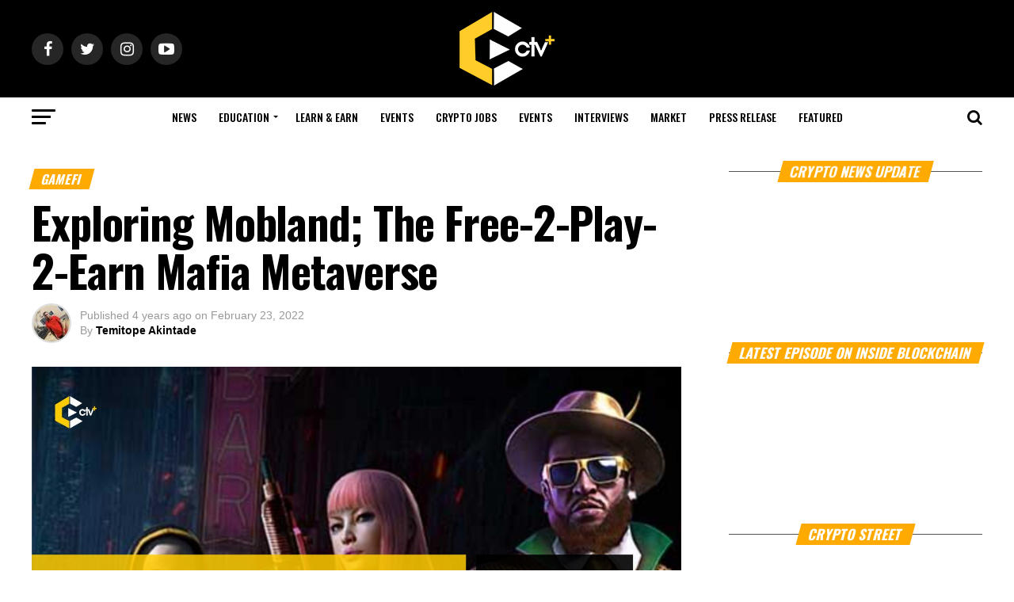

--- FILE ---
content_type: text/html; charset=UTF-8
request_url: https://cryptotvplus.com/2022/02/exploring-mobland-the-free-2-play-2-earn-mafia-metaverse/
body_size: 210011
content:
<!DOCTYPE html>
<html dir="ltr" lang="en-US" prefix="og: https://ogp.me/ns#">
<head>
<meta charset="UTF-8" >
<meta name="viewport" id="viewport" content="width=device-width, initial-scale=1.0, maximum-scale=1.0, minimum-scale=1.0, user-scalable=no" />
<link rel="pingback" href="https://cryptotvplus.com/xmlrpc.php" />
<meta property="og:type" content="article" />
					<meta property="og:image" content="https://cryptotvplus.com/wp-content/uploads/2022/02/img_1680-1000x600.jpg" />
		<meta name="twitter:image" content="https://cryptotvplus.com/wp-content/uploads/2022/02/img_1680-1000x600.jpg" />
	<meta property="og:url" content="https://cryptotvplus.com/2022/02/exploring-mobland-the-free-2-play-2-earn-mafia-metaverse/" />
<meta property="og:title" content="Exploring Mobland; The Free-2-Play-2-Earn Mafia Metaverse" />
<meta property="og:description" content="Mobland, widely tagged “the first-ever Mafia Metaverse&#8221; is an extraordinary game. On the platform, gamers can fight, loot, build and lead. Also, users can join a syndicate and run businesses, tax underlings and pay tribute to bosses through blockchain-backed resources.&nbsp; Mobland rebranded from ‘Sin City’ after an alleged trademark infringement. It has a team led [&hellip;]" />
<meta name="twitter:card" content="summary">
<meta name="twitter:url" content="https://cryptotvplus.com/2022/02/exploring-mobland-the-free-2-play-2-earn-mafia-metaverse/">
<meta name="twitter:title" content="Exploring Mobland; The Free-2-Play-2-Earn Mafia Metaverse">
<meta name="twitter:description" content="Mobland, widely tagged “the first-ever Mafia Metaverse&#8221; is an extraordinary game. On the platform, gamers can fight, loot, build and lead. Also, users can join a syndicate and run businesses, tax underlings and pay tribute to bosses through blockchain-backed resources.&nbsp; Mobland rebranded from ‘Sin City’ after an alleged trademark infringement. It has a team led [&hellip;]">
<title>Exploring Mobland; The Free-2-Play-2-Earn Mafia Metaverse – CryptoTvplus - The Leading Blockchain Media Firm</title>
	<style>img:is([sizes="auto" i], [sizes^="auto," i]) { contain-intrinsic-size: 3000px 1500px }</style>
	
		<!-- All in One SEO 4.8.1.1 - aioseo.com -->
	<meta name="description" content="Mobland, widely tagged “the first-ever Mafia Metaverse&#039;&#039; is an extraordinary game. On the platform, gamers can fight, loot, build and lead. Also, users can join a syndicate and run businesses, tax underlings and pay tribute to bosses through blockchain-backed resources. Mobland rebranded from ‘Sin City’ after an alleged trademark infringement. It has a team led" />
	<meta name="robots" content="max-image-preview:large" />
	<meta name="author" content="Temitope Akintade"/>
	<meta name="keywords" content="crypto games,gamefi,how it works,how to earn,mobland,mobland overview" />
	<link rel="canonical" href="https://cryptotvplus.com/2022/02/exploring-mobland-the-free-2-play-2-earn-mafia-metaverse/" />
	<meta name="generator" content="All in One SEO (AIOSEO) 4.8.1.1" />
		<meta property="og:locale" content="en_US" />
		<meta property="og:site_name" content="CryptoTvplus - The Leading Blockchain Media Firm – Making media accessible" />
		<meta property="og:type" content="article" />
		<meta property="og:title" content="Exploring Mobland; The Free-2-Play-2-Earn Mafia Metaverse – CryptoTvplus - The Leading Blockchain Media Firm" />
		<meta property="og:description" content="Mobland, widely tagged “the first-ever Mafia Metaverse&#039;&#039; is an extraordinary game. On the platform, gamers can fight, loot, build and lead. Also, users can join a syndicate and run businesses, tax underlings and pay tribute to bosses through blockchain-backed resources. Mobland rebranded from ‘Sin City’ after an alleged trademark infringement. It has a team led" />
		<meta property="og:url" content="https://cryptotvplus.com/2022/02/exploring-mobland-the-free-2-play-2-earn-mafia-metaverse/" />
		<meta property="article:published_time" content="2022-02-23T19:01:39+00:00" />
		<meta property="article:modified_time" content="2022-02-23T19:01:41+00:00" />
		<meta property="article:publisher" content="https://facebook.com/cryptotvplus" />
		<meta name="twitter:card" content="summary_large_image" />
		<meta name="twitter:site" content="@cryptotvplus" />
		<meta name="twitter:title" content="Exploring Mobland; The Free-2-Play-2-Earn Mafia Metaverse – CryptoTvplus - The Leading Blockchain Media Firm" />
		<meta name="twitter:description" content="Mobland, widely tagged “the first-ever Mafia Metaverse&#039;&#039; is an extraordinary game. On the platform, gamers can fight, loot, build and lead. Also, users can join a syndicate and run businesses, tax underlings and pay tribute to bosses through blockchain-backed resources. Mobland rebranded from ‘Sin City’ after an alleged trademark infringement. It has a team led" />
		<meta name="twitter:creator" content="@cryptotvplus" />
		<script type="application/ld+json" class="aioseo-schema">
			{"@context":"https:\/\/schema.org","@graph":[{"@type":"Article","@id":"https:\/\/cryptotvplus.com\/2022\/02\/exploring-mobland-the-free-2-play-2-earn-mafia-metaverse\/#article","name":"Exploring Mobland; The Free-2-Play-2-Earn Mafia Metaverse \u2013 CryptoTvplus - The Leading Blockchain Media Firm","headline":"Exploring Mobland; The Free-2-Play-2-Earn Mafia Metaverse","author":{"@id":"https:\/\/cryptotvplus.com\/author\/temmy\/#author"},"publisher":{"@id":"https:\/\/cryptotvplus.com\/#organization"},"image":{"@type":"ImageObject","url":"https:\/\/cryptotvplus.com\/wp-content\/uploads\/2022\/02\/img_1680-scaled.jpg","width":2560,"height":2064},"datePublished":"2022-02-23T19:01:39+00:00","dateModified":"2022-02-23T19:01:41+00:00","inLanguage":"en-US","commentCount":2,"mainEntityOfPage":{"@id":"https:\/\/cryptotvplus.com\/2022\/02\/exploring-mobland-the-free-2-play-2-earn-mafia-metaverse\/#webpage"},"isPartOf":{"@id":"https:\/\/cryptotvplus.com\/2022\/02\/exploring-mobland-the-free-2-play-2-earn-mafia-metaverse\/#webpage"},"articleSection":"GameFi, crypto games, GameFi, how it works, how to earn, Mobland, Mobland overview"},{"@type":"BreadcrumbList","@id":"https:\/\/cryptotvplus.com\/2022\/02\/exploring-mobland-the-free-2-play-2-earn-mafia-metaverse\/#breadcrumblist","itemListElement":[{"@type":"ListItem","@id":"https:\/\/cryptotvplus.com\/#listItem","position":1,"name":"Home","item":"https:\/\/cryptotvplus.com\/","nextItem":{"@type":"ListItem","@id":"https:\/\/cryptotvplus.com\/2022\/#listItem","name":"2022"}},{"@type":"ListItem","@id":"https:\/\/cryptotvplus.com\/2022\/#listItem","position":2,"name":"2022","item":"https:\/\/cryptotvplus.com\/2022\/","nextItem":{"@type":"ListItem","@id":"https:\/\/cryptotvplus.com\/2022\/02\/#listItem","name":"February"},"previousItem":{"@type":"ListItem","@id":"https:\/\/cryptotvplus.com\/#listItem","name":"Home"}},{"@type":"ListItem","@id":"https:\/\/cryptotvplus.com\/2022\/02\/#listItem","position":3,"name":"February","item":"https:\/\/cryptotvplus.com\/2022\/02\/","nextItem":{"@type":"ListItem","@id":"https:\/\/cryptotvplus.com\/2022\/02\/exploring-mobland-the-free-2-play-2-earn-mafia-metaverse\/#listItem","name":"Exploring Mobland; The Free-2-Play-2-Earn Mafia Metaverse"},"previousItem":{"@type":"ListItem","@id":"https:\/\/cryptotvplus.com\/2022\/#listItem","name":"2022"}},{"@type":"ListItem","@id":"https:\/\/cryptotvplus.com\/2022\/02\/exploring-mobland-the-free-2-play-2-earn-mafia-metaverse\/#listItem","position":4,"name":"Exploring Mobland; The Free-2-Play-2-Earn Mafia Metaverse","previousItem":{"@type":"ListItem","@id":"https:\/\/cryptotvplus.com\/2022\/02\/#listItem","name":"February"}}]},{"@type":"Organization","@id":"https:\/\/cryptotvplus.com\/#organization","name":"Cryptotvplus","description":"Making media accessible","url":"https:\/\/cryptotvplus.com\/","telephone":"+2347032423616","logo":{"@type":"ImageObject","url":"https:\/\/cryptotvplus.com\/wp-content\/uploads\/2018\/06\/cryptotvplus-logo.png","@id":"https:\/\/cryptotvplus.com\/2022\/02\/exploring-mobland-the-free-2-play-2-earn-mafia-metaverse\/#organizationLogo","width":1021,"height":816},"image":{"@id":"https:\/\/cryptotvplus.com\/2022\/02\/exploring-mobland-the-free-2-play-2-earn-mafia-metaverse\/#organizationLogo"},"sameAs":["https:\/\/facebook.com\/cryptotvplus","https:\/\/x.com\/cryptotvplus","https:\/\/instagram.com\/cryptotvplus","https:\/\/pinterest.com\/cryptotvplus","https:\/\/youtube.com\/cryptotvplus","https:\/\/linkedin.com\/in\/cryptotvplus"]},{"@type":"Person","@id":"https:\/\/cryptotvplus.com\/author\/temmy\/#author","url":"https:\/\/cryptotvplus.com\/author\/temmy\/","name":"Temitope Akintade","image":{"@type":"ImageObject","@id":"https:\/\/cryptotvplus.com\/2022\/02\/exploring-mobland-the-free-2-play-2-earn-mafia-metaverse\/#authorImage","url":"https:\/\/secure.gravatar.com\/avatar\/ee68318ff18b64aa7280193d499ab7d537a69c806bea3b6875853be55795e3dc?s=96&d=mm&r=g","width":96,"height":96,"caption":"Temitope Akintade"}},{"@type":"WebPage","@id":"https:\/\/cryptotvplus.com\/2022\/02\/exploring-mobland-the-free-2-play-2-earn-mafia-metaverse\/#webpage","url":"https:\/\/cryptotvplus.com\/2022\/02\/exploring-mobland-the-free-2-play-2-earn-mafia-metaverse\/","name":"Exploring Mobland; The Free-2-Play-2-Earn Mafia Metaverse \u2013 CryptoTvplus - The Leading Blockchain Media Firm","description":"Mobland, widely tagged \u201cthe first-ever Mafia Metaverse'' is an extraordinary game. On the platform, gamers can fight, loot, build and lead. Also, users can join a syndicate and run businesses, tax underlings and pay tribute to bosses through blockchain-backed resources. Mobland rebranded from \u2018Sin City\u2019 after an alleged trademark infringement. It has a team led","inLanguage":"en-US","isPartOf":{"@id":"https:\/\/cryptotvplus.com\/#website"},"breadcrumb":{"@id":"https:\/\/cryptotvplus.com\/2022\/02\/exploring-mobland-the-free-2-play-2-earn-mafia-metaverse\/#breadcrumblist"},"author":{"@id":"https:\/\/cryptotvplus.com\/author\/temmy\/#author"},"creator":{"@id":"https:\/\/cryptotvplus.com\/author\/temmy\/#author"},"image":{"@type":"ImageObject","url":"https:\/\/cryptotvplus.com\/wp-content\/uploads\/2022\/02\/img_1680-scaled.jpg","@id":"https:\/\/cryptotvplus.com\/2022\/02\/exploring-mobland-the-free-2-play-2-earn-mafia-metaverse\/#mainImage","width":2560,"height":2064},"primaryImageOfPage":{"@id":"https:\/\/cryptotvplus.com\/2022\/02\/exploring-mobland-the-free-2-play-2-earn-mafia-metaverse\/#mainImage"},"datePublished":"2022-02-23T19:01:39+00:00","dateModified":"2022-02-23T19:01:41+00:00"},{"@type":"WebSite","@id":"https:\/\/cryptotvplus.com\/#website","url":"https:\/\/cryptotvplus.com\/","name":"CryptoTvplus - The Leading Blockchain Media Firm","description":"Making media accessible","inLanguage":"en-US","publisher":{"@id":"https:\/\/cryptotvplus.com\/#organization"}}]}
		</script>
		<!-- All in One SEO -->

<link rel='dns-prefetch' href='//ajax.googleapis.com' />
<link rel='dns-prefetch' href='//fonts.googleapis.com' />
<link rel="alternate" type="application/rss+xml" title="CryptoTvplus - The Leading Blockchain Media Firm &raquo; Feed" href="https://cryptotvplus.com/feed/" />
<link rel="alternate" type="application/rss+xml" title="CryptoTvplus - The Leading Blockchain Media Firm &raquo; Comments Feed" href="https://cryptotvplus.com/comments/feed/" />
<link rel="alternate" type="application/rss+xml" title="CryptoTvplus - The Leading Blockchain Media Firm &raquo; Exploring Mobland; The Free-2-Play-2-Earn Mafia Metaverse Comments Feed" href="https://cryptotvplus.com/2022/02/exploring-mobland-the-free-2-play-2-earn-mafia-metaverse/feed/" />
<script type="text/javascript">
/* <![CDATA[ */
window._wpemojiSettings = {"baseUrl":"https:\/\/s.w.org\/images\/core\/emoji\/16.0.1\/72x72\/","ext":".png","svgUrl":"https:\/\/s.w.org\/images\/core\/emoji\/16.0.1\/svg\/","svgExt":".svg","source":{"concatemoji":"https:\/\/cryptotvplus.com\/wp-includes\/js\/wp-emoji-release.min.js?ver=6.8.3"}};
/*! This file is auto-generated */
!function(s,n){var o,i,e;function c(e){try{var t={supportTests:e,timestamp:(new Date).valueOf()};sessionStorage.setItem(o,JSON.stringify(t))}catch(e){}}function p(e,t,n){e.clearRect(0,0,e.canvas.width,e.canvas.height),e.fillText(t,0,0);var t=new Uint32Array(e.getImageData(0,0,e.canvas.width,e.canvas.height).data),a=(e.clearRect(0,0,e.canvas.width,e.canvas.height),e.fillText(n,0,0),new Uint32Array(e.getImageData(0,0,e.canvas.width,e.canvas.height).data));return t.every(function(e,t){return e===a[t]})}function u(e,t){e.clearRect(0,0,e.canvas.width,e.canvas.height),e.fillText(t,0,0);for(var n=e.getImageData(16,16,1,1),a=0;a<n.data.length;a++)if(0!==n.data[a])return!1;return!0}function f(e,t,n,a){switch(t){case"flag":return n(e,"\ud83c\udff3\ufe0f\u200d\u26a7\ufe0f","\ud83c\udff3\ufe0f\u200b\u26a7\ufe0f")?!1:!n(e,"\ud83c\udde8\ud83c\uddf6","\ud83c\udde8\u200b\ud83c\uddf6")&&!n(e,"\ud83c\udff4\udb40\udc67\udb40\udc62\udb40\udc65\udb40\udc6e\udb40\udc67\udb40\udc7f","\ud83c\udff4\u200b\udb40\udc67\u200b\udb40\udc62\u200b\udb40\udc65\u200b\udb40\udc6e\u200b\udb40\udc67\u200b\udb40\udc7f");case"emoji":return!a(e,"\ud83e\udedf")}return!1}function g(e,t,n,a){var r="undefined"!=typeof WorkerGlobalScope&&self instanceof WorkerGlobalScope?new OffscreenCanvas(300,150):s.createElement("canvas"),o=r.getContext("2d",{willReadFrequently:!0}),i=(o.textBaseline="top",o.font="600 32px Arial",{});return e.forEach(function(e){i[e]=t(o,e,n,a)}),i}function t(e){var t=s.createElement("script");t.src=e,t.defer=!0,s.head.appendChild(t)}"undefined"!=typeof Promise&&(o="wpEmojiSettingsSupports",i=["flag","emoji"],n.supports={everything:!0,everythingExceptFlag:!0},e=new Promise(function(e){s.addEventListener("DOMContentLoaded",e,{once:!0})}),new Promise(function(t){var n=function(){try{var e=JSON.parse(sessionStorage.getItem(o));if("object"==typeof e&&"number"==typeof e.timestamp&&(new Date).valueOf()<e.timestamp+604800&&"object"==typeof e.supportTests)return e.supportTests}catch(e){}return null}();if(!n){if("undefined"!=typeof Worker&&"undefined"!=typeof OffscreenCanvas&&"undefined"!=typeof URL&&URL.createObjectURL&&"undefined"!=typeof Blob)try{var e="postMessage("+g.toString()+"("+[JSON.stringify(i),f.toString(),p.toString(),u.toString()].join(",")+"));",a=new Blob([e],{type:"text/javascript"}),r=new Worker(URL.createObjectURL(a),{name:"wpTestEmojiSupports"});return void(r.onmessage=function(e){c(n=e.data),r.terminate(),t(n)})}catch(e){}c(n=g(i,f,p,u))}t(n)}).then(function(e){for(var t in e)n.supports[t]=e[t],n.supports.everything=n.supports.everything&&n.supports[t],"flag"!==t&&(n.supports.everythingExceptFlag=n.supports.everythingExceptFlag&&n.supports[t]);n.supports.everythingExceptFlag=n.supports.everythingExceptFlag&&!n.supports.flag,n.DOMReady=!1,n.readyCallback=function(){n.DOMReady=!0}}).then(function(){return e}).then(function(){var e;n.supports.everything||(n.readyCallback(),(e=n.source||{}).concatemoji?t(e.concatemoji):e.wpemoji&&e.twemoji&&(t(e.twemoji),t(e.wpemoji)))}))}((window,document),window._wpemojiSettings);
/* ]]> */
</script>
<style id='wp-emoji-styles-inline-css' type='text/css'>

	img.wp-smiley, img.emoji {
		display: inline !important;
		border: none !important;
		box-shadow: none !important;
		height: 1em !important;
		width: 1em !important;
		margin: 0 0.07em !important;
		vertical-align: -0.1em !important;
		background: none !important;
		padding: 0 !important;
	}
</style>
<link rel='stylesheet' id='wp-block-library-css' href='https://cryptotvplus.com/wp-includes/css/dist/block-library/style.min.css?ver=6.8.3' type='text/css' media='all' />
<style id='classic-theme-styles-inline-css' type='text/css'>
/*! This file is auto-generated */
.wp-block-button__link{color:#fff;background-color:#32373c;border-radius:9999px;box-shadow:none;text-decoration:none;padding:calc(.667em + 2px) calc(1.333em + 2px);font-size:1.125em}.wp-block-file__button{background:#32373c;color:#fff;text-decoration:none}
</style>
<style id='global-styles-inline-css' type='text/css'>
:root{--wp--preset--aspect-ratio--square: 1;--wp--preset--aspect-ratio--4-3: 4/3;--wp--preset--aspect-ratio--3-4: 3/4;--wp--preset--aspect-ratio--3-2: 3/2;--wp--preset--aspect-ratio--2-3: 2/3;--wp--preset--aspect-ratio--16-9: 16/9;--wp--preset--aspect-ratio--9-16: 9/16;--wp--preset--color--black: #000000;--wp--preset--color--cyan-bluish-gray: #abb8c3;--wp--preset--color--white: #ffffff;--wp--preset--color--pale-pink: #f78da7;--wp--preset--color--vivid-red: #cf2e2e;--wp--preset--color--luminous-vivid-orange: #ff6900;--wp--preset--color--luminous-vivid-amber: #fcb900;--wp--preset--color--light-green-cyan: #7bdcb5;--wp--preset--color--vivid-green-cyan: #00d084;--wp--preset--color--pale-cyan-blue: #8ed1fc;--wp--preset--color--vivid-cyan-blue: #0693e3;--wp--preset--color--vivid-purple: #9b51e0;--wp--preset--color--: #444;--wp--preset--gradient--vivid-cyan-blue-to-vivid-purple: linear-gradient(135deg,rgba(6,147,227,1) 0%,rgb(155,81,224) 100%);--wp--preset--gradient--light-green-cyan-to-vivid-green-cyan: linear-gradient(135deg,rgb(122,220,180) 0%,rgb(0,208,130) 100%);--wp--preset--gradient--luminous-vivid-amber-to-luminous-vivid-orange: linear-gradient(135deg,rgba(252,185,0,1) 0%,rgba(255,105,0,1) 100%);--wp--preset--gradient--luminous-vivid-orange-to-vivid-red: linear-gradient(135deg,rgba(255,105,0,1) 0%,rgb(207,46,46) 100%);--wp--preset--gradient--very-light-gray-to-cyan-bluish-gray: linear-gradient(135deg,rgb(238,238,238) 0%,rgb(169,184,195) 100%);--wp--preset--gradient--cool-to-warm-spectrum: linear-gradient(135deg,rgb(74,234,220) 0%,rgb(151,120,209) 20%,rgb(207,42,186) 40%,rgb(238,44,130) 60%,rgb(251,105,98) 80%,rgb(254,248,76) 100%);--wp--preset--gradient--blush-light-purple: linear-gradient(135deg,rgb(255,206,236) 0%,rgb(152,150,240) 100%);--wp--preset--gradient--blush-bordeaux: linear-gradient(135deg,rgb(254,205,165) 0%,rgb(254,45,45) 50%,rgb(107,0,62) 100%);--wp--preset--gradient--luminous-dusk: linear-gradient(135deg,rgb(255,203,112) 0%,rgb(199,81,192) 50%,rgb(65,88,208) 100%);--wp--preset--gradient--pale-ocean: linear-gradient(135deg,rgb(255,245,203) 0%,rgb(182,227,212) 50%,rgb(51,167,181) 100%);--wp--preset--gradient--electric-grass: linear-gradient(135deg,rgb(202,248,128) 0%,rgb(113,206,126) 100%);--wp--preset--gradient--midnight: linear-gradient(135deg,rgb(2,3,129) 0%,rgb(40,116,252) 100%);--wp--preset--font-size--small: 13px;--wp--preset--font-size--medium: 20px;--wp--preset--font-size--large: 36px;--wp--preset--font-size--x-large: 42px;--wp--preset--spacing--20: 0.44rem;--wp--preset--spacing--30: 0.67rem;--wp--preset--spacing--40: 1rem;--wp--preset--spacing--50: 1.5rem;--wp--preset--spacing--60: 2.25rem;--wp--preset--spacing--70: 3.38rem;--wp--preset--spacing--80: 5.06rem;--wp--preset--shadow--natural: 6px 6px 9px rgba(0, 0, 0, 0.2);--wp--preset--shadow--deep: 12px 12px 50px rgba(0, 0, 0, 0.4);--wp--preset--shadow--sharp: 6px 6px 0px rgba(0, 0, 0, 0.2);--wp--preset--shadow--outlined: 6px 6px 0px -3px rgba(255, 255, 255, 1), 6px 6px rgba(0, 0, 0, 1);--wp--preset--shadow--crisp: 6px 6px 0px rgba(0, 0, 0, 1);}:where(.is-layout-flex){gap: 0.5em;}:where(.is-layout-grid){gap: 0.5em;}body .is-layout-flex{display: flex;}.is-layout-flex{flex-wrap: wrap;align-items: center;}.is-layout-flex > :is(*, div){margin: 0;}body .is-layout-grid{display: grid;}.is-layout-grid > :is(*, div){margin: 0;}:where(.wp-block-columns.is-layout-flex){gap: 2em;}:where(.wp-block-columns.is-layout-grid){gap: 2em;}:where(.wp-block-post-template.is-layout-flex){gap: 1.25em;}:where(.wp-block-post-template.is-layout-grid){gap: 1.25em;}.has-black-color{color: var(--wp--preset--color--black) !important;}.has-cyan-bluish-gray-color{color: var(--wp--preset--color--cyan-bluish-gray) !important;}.has-white-color{color: var(--wp--preset--color--white) !important;}.has-pale-pink-color{color: var(--wp--preset--color--pale-pink) !important;}.has-vivid-red-color{color: var(--wp--preset--color--vivid-red) !important;}.has-luminous-vivid-orange-color{color: var(--wp--preset--color--luminous-vivid-orange) !important;}.has-luminous-vivid-amber-color{color: var(--wp--preset--color--luminous-vivid-amber) !important;}.has-light-green-cyan-color{color: var(--wp--preset--color--light-green-cyan) !important;}.has-vivid-green-cyan-color{color: var(--wp--preset--color--vivid-green-cyan) !important;}.has-pale-cyan-blue-color{color: var(--wp--preset--color--pale-cyan-blue) !important;}.has-vivid-cyan-blue-color{color: var(--wp--preset--color--vivid-cyan-blue) !important;}.has-vivid-purple-color{color: var(--wp--preset--color--vivid-purple) !important;}.has-black-background-color{background-color: var(--wp--preset--color--black) !important;}.has-cyan-bluish-gray-background-color{background-color: var(--wp--preset--color--cyan-bluish-gray) !important;}.has-white-background-color{background-color: var(--wp--preset--color--white) !important;}.has-pale-pink-background-color{background-color: var(--wp--preset--color--pale-pink) !important;}.has-vivid-red-background-color{background-color: var(--wp--preset--color--vivid-red) !important;}.has-luminous-vivid-orange-background-color{background-color: var(--wp--preset--color--luminous-vivid-orange) !important;}.has-luminous-vivid-amber-background-color{background-color: var(--wp--preset--color--luminous-vivid-amber) !important;}.has-light-green-cyan-background-color{background-color: var(--wp--preset--color--light-green-cyan) !important;}.has-vivid-green-cyan-background-color{background-color: var(--wp--preset--color--vivid-green-cyan) !important;}.has-pale-cyan-blue-background-color{background-color: var(--wp--preset--color--pale-cyan-blue) !important;}.has-vivid-cyan-blue-background-color{background-color: var(--wp--preset--color--vivid-cyan-blue) !important;}.has-vivid-purple-background-color{background-color: var(--wp--preset--color--vivid-purple) !important;}.has-black-border-color{border-color: var(--wp--preset--color--black) !important;}.has-cyan-bluish-gray-border-color{border-color: var(--wp--preset--color--cyan-bluish-gray) !important;}.has-white-border-color{border-color: var(--wp--preset--color--white) !important;}.has-pale-pink-border-color{border-color: var(--wp--preset--color--pale-pink) !important;}.has-vivid-red-border-color{border-color: var(--wp--preset--color--vivid-red) !important;}.has-luminous-vivid-orange-border-color{border-color: var(--wp--preset--color--luminous-vivid-orange) !important;}.has-luminous-vivid-amber-border-color{border-color: var(--wp--preset--color--luminous-vivid-amber) !important;}.has-light-green-cyan-border-color{border-color: var(--wp--preset--color--light-green-cyan) !important;}.has-vivid-green-cyan-border-color{border-color: var(--wp--preset--color--vivid-green-cyan) !important;}.has-pale-cyan-blue-border-color{border-color: var(--wp--preset--color--pale-cyan-blue) !important;}.has-vivid-cyan-blue-border-color{border-color: var(--wp--preset--color--vivid-cyan-blue) !important;}.has-vivid-purple-border-color{border-color: var(--wp--preset--color--vivid-purple) !important;}.has-vivid-cyan-blue-to-vivid-purple-gradient-background{background: var(--wp--preset--gradient--vivid-cyan-blue-to-vivid-purple) !important;}.has-light-green-cyan-to-vivid-green-cyan-gradient-background{background: var(--wp--preset--gradient--light-green-cyan-to-vivid-green-cyan) !important;}.has-luminous-vivid-amber-to-luminous-vivid-orange-gradient-background{background: var(--wp--preset--gradient--luminous-vivid-amber-to-luminous-vivid-orange) !important;}.has-luminous-vivid-orange-to-vivid-red-gradient-background{background: var(--wp--preset--gradient--luminous-vivid-orange-to-vivid-red) !important;}.has-very-light-gray-to-cyan-bluish-gray-gradient-background{background: var(--wp--preset--gradient--very-light-gray-to-cyan-bluish-gray) !important;}.has-cool-to-warm-spectrum-gradient-background{background: var(--wp--preset--gradient--cool-to-warm-spectrum) !important;}.has-blush-light-purple-gradient-background{background: var(--wp--preset--gradient--blush-light-purple) !important;}.has-blush-bordeaux-gradient-background{background: var(--wp--preset--gradient--blush-bordeaux) !important;}.has-luminous-dusk-gradient-background{background: var(--wp--preset--gradient--luminous-dusk) !important;}.has-pale-ocean-gradient-background{background: var(--wp--preset--gradient--pale-ocean) !important;}.has-electric-grass-gradient-background{background: var(--wp--preset--gradient--electric-grass) !important;}.has-midnight-gradient-background{background: var(--wp--preset--gradient--midnight) !important;}.has-small-font-size{font-size: var(--wp--preset--font-size--small) !important;}.has-medium-font-size{font-size: var(--wp--preset--font-size--medium) !important;}.has-large-font-size{font-size: var(--wp--preset--font-size--large) !important;}.has-x-large-font-size{font-size: var(--wp--preset--font-size--x-large) !important;}
:where(.wp-block-post-template.is-layout-flex){gap: 1.25em;}:where(.wp-block-post-template.is-layout-grid){gap: 1.25em;}
:where(.wp-block-columns.is-layout-flex){gap: 2em;}:where(.wp-block-columns.is-layout-grid){gap: 2em;}
:root :where(.wp-block-pullquote){font-size: 1.5em;line-height: 1.6;}
</style>
<link rel='stylesheet' id='ql-jquery-ui-css' href='//ajax.googleapis.com/ajax/libs/jqueryui/1.12.1/themes/smoothness/jquery-ui.css?ver=6.8.3' type='text/css' media='all' />
<link rel='stylesheet' id='mvp-custom-style-css' href='https://cryptotvplus.com/wp-content/themes/zox-news/style.css?ver=6.8.3' type='text/css' media='all' />
<style id='mvp-custom-style-inline-css' type='text/css'>


#mvp-wallpaper {
	background: url() no-repeat 50% 0;
	}

#mvp-foot-copy a {
	color: #ffcc29;
	}

#mvp-content-main p a,
.mvp-post-add-main p a {
	box-shadow: inset 0 -4px 0 #ffcc29;
	}

#mvp-content-main p a:hover,
.mvp-post-add-main p a:hover {
	background: #ffcc29;
	}

a,
a:visited,
.post-info-name a,
.woocommerce .woocommerce-breadcrumb a {
	color: #ff005b;
	}

#mvp-side-wrap a:hover {
	color: #ff005b;
	}

.mvp-fly-top:hover,
.mvp-vid-box-wrap,
ul.mvp-soc-mob-list li.mvp-soc-mob-com {
	background: #ffcc29;
	}

nav.mvp-fly-nav-menu ul li.menu-item-has-children:after,
.mvp-feat1-left-wrap span.mvp-cd-cat,
.mvp-widget-feat1-top-story span.mvp-cd-cat,
.mvp-widget-feat2-left-cont span.mvp-cd-cat,
.mvp-widget-dark-feat span.mvp-cd-cat,
.mvp-widget-dark-sub span.mvp-cd-cat,
.mvp-vid-wide-text span.mvp-cd-cat,
.mvp-feat2-top-text span.mvp-cd-cat,
.mvp-feat3-main-story span.mvp-cd-cat,
.mvp-feat3-sub-text span.mvp-cd-cat,
.mvp-feat4-main-text span.mvp-cd-cat,
.woocommerce-message:before,
.woocommerce-info:before,
.woocommerce-message:before {
	color: #ffcc29;
	}

#searchform input,
.mvp-authors-name {
	border-bottom: 1px solid #ffcc29;
	}

.mvp-fly-top:hover {
	border-top: 1px solid #ffcc29;
	border-left: 1px solid #ffcc29;
	border-bottom: 1px solid #ffcc29;
	}

.woocommerce .widget_price_filter .ui-slider .ui-slider-handle,
.woocommerce #respond input#submit.alt,
.woocommerce a.button.alt,
.woocommerce button.button.alt,
.woocommerce input.button.alt,
.woocommerce #respond input#submit.alt:hover,
.woocommerce a.button.alt:hover,
.woocommerce button.button.alt:hover,
.woocommerce input.button.alt:hover {
	background-color: #ffcc29;
	}

.woocommerce-error,
.woocommerce-info,
.woocommerce-message {
	border-top-color: #ffcc29;
	}

ul.mvp-feat1-list-buts li.active span.mvp-feat1-list-but,
span.mvp-widget-home-title,
span.mvp-post-cat,
span.mvp-feat1-pop-head {
	background: #ffaa00;
	}

.woocommerce span.onsale {
	background-color: #ffaa00;
	}

.mvp-widget-feat2-side-more-but,
.woocommerce .star-rating span:before,
span.mvp-prev-next-label,
.mvp-cat-date-wrap .sticky {
	color: #ffaa00 !important;
	}

#mvp-main-nav-top,
#mvp-fly-wrap,
.mvp-soc-mob-right,
#mvp-main-nav-small-cont {
	background: #000000;
	}

#mvp-main-nav-small .mvp-fly-but-wrap span,
#mvp-main-nav-small .mvp-search-but-wrap span,
.mvp-nav-top-left .mvp-fly-but-wrap span,
#mvp-fly-wrap .mvp-fly-but-wrap span {
	background: #555555;
	}

.mvp-nav-top-right .mvp-nav-search-but,
span.mvp-fly-soc-head,
.mvp-soc-mob-right i,
#mvp-main-nav-small span.mvp-nav-search-but,
#mvp-main-nav-small .mvp-nav-menu ul li a  {
	color: #555555;
	}

#mvp-main-nav-small .mvp-nav-menu ul li.menu-item-has-children a:after {
	border-color: #555555 transparent transparent transparent;
	}

#mvp-nav-top-wrap span.mvp-nav-search-but:hover,
#mvp-main-nav-small span.mvp-nav-search-but:hover {
	color: #ffcc29;
	}

#mvp-nav-top-wrap .mvp-fly-but-wrap:hover span,
#mvp-main-nav-small .mvp-fly-but-wrap:hover span,
span.mvp-woo-cart-num:hover {
	background: #ffcc29;
	}

#mvp-main-nav-bot-cont {
	background: #ffffff;
	}

#mvp-nav-bot-wrap .mvp-fly-but-wrap span,
#mvp-nav-bot-wrap .mvp-search-but-wrap span {
	background: #000000;
	}

#mvp-nav-bot-wrap span.mvp-nav-search-but,
#mvp-nav-bot-wrap .mvp-nav-menu ul li a {
	color: #000000;
	}

#mvp-nav-bot-wrap .mvp-nav-menu ul li.menu-item-has-children a:after {
	border-color: #000000 transparent transparent transparent;
	}

.mvp-nav-menu ul li:hover a {
	border-bottom: 5px solid #ffcc29;
	}

#mvp-nav-bot-wrap .mvp-fly-but-wrap:hover span {
	background: #ffcc29;
	}

#mvp-nav-bot-wrap span.mvp-nav-search-but:hover {
	color: #ffcc29;
	}

body,
.mvp-feat1-feat-text p,
.mvp-feat2-top-text p,
.mvp-feat3-main-text p,
.mvp-feat3-sub-text p,
#searchform input,
.mvp-author-info-text,
span.mvp-post-excerpt,
.mvp-nav-menu ul li ul.sub-menu li a,
nav.mvp-fly-nav-menu ul li a,
.mvp-ad-label,
span.mvp-feat-caption,
.mvp-post-tags a,
.mvp-post-tags a:visited,
span.mvp-author-box-name a,
#mvp-author-box-text p,
.mvp-post-gallery-text p,
ul.mvp-soc-mob-list li span,
#comments,
h3#reply-title,
h2.comments,
#mvp-foot-copy p,
span.mvp-fly-soc-head,
.mvp-post-tags-header,
span.mvp-prev-next-label,
span.mvp-post-add-link-but,
#mvp-comments-button a,
#mvp-comments-button span.mvp-comment-but-text,
.woocommerce ul.product_list_widget span.product-title,
.woocommerce ul.product_list_widget li a,
.woocommerce #reviews #comments ol.commentlist li .comment-text p.meta,
.woocommerce div.product p.price,
.woocommerce div.product p.price ins,
.woocommerce div.product p.price del,
.woocommerce ul.products li.product .price del,
.woocommerce ul.products li.product .price ins,
.woocommerce ul.products li.product .price,
.woocommerce #respond input#submit,
.woocommerce a.button,
.woocommerce button.button,
.woocommerce input.button,
.woocommerce .widget_price_filter .price_slider_amount .button,
.woocommerce span.onsale,
.woocommerce-review-link,
#woo-content p.woocommerce-result-count,
.woocommerce div.product .woocommerce-tabs ul.tabs li a,
a.mvp-inf-more-but,
span.mvp-cont-read-but,
span.mvp-cd-cat,
span.mvp-cd-date,
.mvp-feat4-main-text p,
span.mvp-woo-cart-num,
span.mvp-widget-home-title2,
.wp-caption,
#mvp-content-main p.wp-caption-text,
.gallery-caption,
.mvp-post-add-main p.wp-caption-text,
#bbpress-forums,
#bbpress-forums p,
.protected-post-form input,
#mvp-feat6-text p {
	font-family: 'helvetica', sans-serif;
	}

.mvp-blog-story-text p,
span.mvp-author-page-desc,
#mvp-404 p,
.mvp-widget-feat1-bot-text p,
.mvp-widget-feat2-left-text p,
.mvp-flex-story-text p,
.mvp-search-text p,
#mvp-content-main p,
.mvp-post-add-main p,
#mvp-content-main ul li,
#mvp-content-main ol li,
.rwp-summary,
.rwp-u-review__comment,
.mvp-feat5-mid-main-text p,
.mvp-feat5-small-main-text p,
#mvp-content-main .wp-block-button__link,
.wp-block-audio figcaption,
.wp-block-video figcaption,
.wp-block-embed figcaption,
.wp-block-verse pre,
pre.wp-block-verse {
	font-family: 'helvetica', sans-serif;
	}

.mvp-nav-menu ul li a,
#mvp-foot-menu ul li a {
	font-family: 'Oswald', sans-serif;
	}


.mvp-feat1-sub-text h2,
.mvp-feat1-pop-text h2,
.mvp-feat1-list-text h2,
.mvp-widget-feat1-top-text h2,
.mvp-widget-feat1-bot-text h2,
.mvp-widget-dark-feat-text h2,
.mvp-widget-dark-sub-text h2,
.mvp-widget-feat2-left-text h2,
.mvp-widget-feat2-right-text h2,
.mvp-blog-story-text h2,
.mvp-flex-story-text h2,
.mvp-vid-wide-more-text p,
.mvp-prev-next-text p,
.mvp-related-text,
.mvp-post-more-text p,
h2.mvp-authors-latest a,
.mvp-feat2-bot-text h2,
.mvp-feat3-sub-text h2,
.mvp-feat3-main-text h2,
.mvp-feat4-main-text h2,
.mvp-feat5-text h2,
.mvp-feat5-mid-main-text h2,
.mvp-feat5-small-main-text h2,
.mvp-feat5-mid-sub-text h2,
#mvp-feat6-text h2,
.alp-related-posts-wrapper .alp-related-post .post-title {
	font-family: 'Oswald', sans-serif;
	}

.mvp-feat2-top-text h2,
.mvp-feat1-feat-text h2,
h1.mvp-post-title,
h1.mvp-post-title-wide,
.mvp-drop-nav-title h4,
#mvp-content-main blockquote p,
.mvp-post-add-main blockquote p,
#mvp-content-main p.has-large-font-size,
#mvp-404 h1,
#woo-content h1.page-title,
.woocommerce div.product .product_title,
.woocommerce ul.products li.product h3,
.alp-related-posts .current .post-title {
	font-family: 'Oswald', sans-serif;
	}

span.mvp-feat1-pop-head,
.mvp-feat1-pop-text:before,
span.mvp-feat1-list-but,
span.mvp-widget-home-title,
.mvp-widget-feat2-side-more,
span.mvp-post-cat,
span.mvp-page-head,
h1.mvp-author-top-head,
.mvp-authors-name,
#mvp-content-main h1,
#mvp-content-main h2,
#mvp-content-main h3,
#mvp-content-main h4,
#mvp-content-main h5,
#mvp-content-main h6,
.woocommerce .related h2,
.woocommerce div.product .woocommerce-tabs .panel h2,
.woocommerce div.product .product_title,
.mvp-feat5-side-list .mvp-feat1-list-img:after {
	font-family: 'Oswald', sans-serif;
	}

	

	.mvp-nav-links {
		display: none;
		}
		

	.mvp-post-main-out,
	.mvp-post-main-in {
		margin-right: 0 !important;
		}
	#mvp-post-feat-img img {
		width: 100%;
		}
	#mvp-content-wrap,
	#mvp-post-add-box {
		float: none;
		margin: 0 auto;
		max-width: 750px;
		}
		

	.mvp-alp-side {
		display: none;
	}
	.mvp-alp-soc-reg {
		display: block;
	}
	.mvp-auto-post-grid {
		grid-template-columns: minmax(0, auto) 320px;
		grid-column-gap: 60px;
	}
	@media screen and (max-width: 1199px) {
		.mvp-auto-post-grid {
			grid-column-gap: 30px;
		}
	}
		
</style>
<link rel='stylesheet' id='mvp-reset-css' href='https://cryptotvplus.com/wp-content/themes/zox-news/css/reset.css?ver=6.8.3' type='text/css' media='all' />
<link rel='stylesheet' id='fontawesome-css' href='https://cryptotvplus.com/wp-content/themes/zox-news/font-awesome/css/font-awesome.css?ver=6.8.3' type='text/css' media='all' />
<link rel='stylesheet' id='mvp-fonts-css' href='//fonts.googleapis.com/css?family=Roboto%3A300%2C400%2C700%2C900%7COswald%3A400%2C700%7CAdvent+Pro%3A700%7COpen+Sans%3A700%7CAnton%3A400Oswald%3A100%2C200%2C300%2C400%2C500%2C600%2C700%2C800%2C900%7COswald%3A100%2C200%2C300%2C400%2C500%2C600%2C700%2C800%2C900%7COswald%3A100%2C200%2C300%2C400%2C500%2C600%2C700%2C800%2C900%7Chelvetica%3A100%2C200%2C300%2C400%2C500%2C600%2C700%2C800%2C900%7Chelvetica%3A100%2C200%2C300%2C400%2C500%2C600%2C700%2C800%2C900%7COswald%3A100%2C200%2C300%2C400%2C500%2C600%2C700%2C800%2C900%26subset%3Dlatin%2Clatin-ext%2Ccyrillic%2Ccyrillic-ext%2Cgreek-ext%2Cgreek%2Cvietnamese' type='text/css' media='all' />
<link rel='stylesheet' id='mvp-media-queries-css' href='https://cryptotvplus.com/wp-content/themes/zox-news/css/media-queries.css?ver=6.8.3' type='text/css' media='all' />
<script type="text/javascript" src="https://cryptotvplus.com/wp-includes/js/jquery/jquery.min.js?ver=3.7.1" id="jquery-core-js"></script>
<script type="text/javascript" src="https://cryptotvplus.com/wp-includes/js/jquery/jquery-migrate.min.js?ver=3.4.1" id="jquery-migrate-js"></script>
<link rel="https://api.w.org/" href="https://cryptotvplus.com/wp-json/" /><link rel="alternate" title="JSON" type="application/json" href="https://cryptotvplus.com/wp-json/wp/v2/posts/17222" /><link rel="EditURI" type="application/rsd+xml" title="RSD" href="https://cryptotvplus.com/xmlrpc.php?rsd" />
<meta name="generator" content="WordPress 6.8.3" />
<link rel='shortlink' href='https://cryptotvplus.com/?p=17222' />
<link rel="alternate" title="oEmbed (JSON)" type="application/json+oembed" href="https://cryptotvplus.com/wp-json/oembed/1.0/embed?url=https%3A%2F%2Fcryptotvplus.com%2F2022%2F02%2Fexploring-mobland-the-free-2-play-2-earn-mafia-metaverse%2F" />
<link rel="alternate" title="oEmbed (XML)" type="text/xml+oembed" href="https://cryptotvplus.com/wp-json/oembed/1.0/embed?url=https%3A%2F%2Fcryptotvplus.com%2F2022%2F02%2Fexploring-mobland-the-free-2-play-2-earn-mafia-metaverse%2F&#038;format=xml" />
<link rel="icon" href="https://cryptotvplus.com/wp-content/uploads/2020/12/cropped-cryptotv-black-32x32.png" sizes="32x32" />
<link rel="icon" href="https://cryptotvplus.com/wp-content/uploads/2020/12/cropped-cryptotv-black-192x192.png" sizes="192x192" />
<link rel="apple-touch-icon" href="https://cryptotvplus.com/wp-content/uploads/2020/12/cropped-cryptotv-black-180x180.png" />
<meta name="msapplication-TileImage" content="https://cryptotvplus.com/wp-content/uploads/2020/12/cropped-cryptotv-black-270x270.png" />
<script data-ad-client="ca-pub-2194211569999138" async src="https://pagead2.googlesyndication.com/pagead/js/adsbygoogle.js"></script>
</head>
<body class="wp-singular post-template-default single single-post postid-17222 single-format-standard wp-theme-zox-news">
	<div id="mvp-fly-wrap">
	<div id="mvp-fly-menu-top" class="left relative">
		<div class="mvp-fly-top-out left relative">
			<div class="mvp-fly-top-in">
				<div id="mvp-fly-logo" class="left relative">
											<a href="https://cryptotvplus.com/"><img src="https://cryptotvplus.com/wp-content/uploads/2020/08/cryptotv-plus.png" alt="CryptoTvplus &#8211; The Leading Blockchain Media Firm" data-rjs="2" /></a>
									</div><!--mvp-fly-logo-->
			</div><!--mvp-fly-top-in-->
			<div class="mvp-fly-but-wrap mvp-fly-but-menu mvp-fly-but-click">
				<span></span>
				<span></span>
				<span></span>
				<span></span>
			</div><!--mvp-fly-but-wrap-->
		</div><!--mvp-fly-top-out-->
	</div><!--mvp-fly-menu-top-->
	<div id="mvp-fly-menu-wrap">
		<nav class="mvp-fly-nav-menu left relative">
			<div class="menu-main-menu-container"><ul id="menu-main-menu" class="menu"><li id="menu-item-8921" class="menu-item menu-item-type-taxonomy menu-item-object-category menu-item-8921"><a href="https://cryptotvplus.com/category/news/">NEWS</a></li>
<li id="menu-item-16512" class="menu-item menu-item-type-taxonomy menu-item-object-category menu-item-has-children menu-item-16512"><a href="https://cryptotvplus.com/category/education/">Education</a>
<ul class="sub-menu">
	<li id="menu-item-16515" class="menu-item menu-item-type-taxonomy menu-item-object-category menu-item-16515"><a href="https://cryptotvplus.com/category/education/btc/">Bitcoin</a></li>
	<li id="menu-item-16516" class="menu-item menu-item-type-taxonomy menu-item-object-category menu-item-16516"><a href="https://cryptotvplus.com/category/education/eth/">Ethereum</a></li>
	<li id="menu-item-16514" class="menu-item menu-item-type-taxonomy menu-item-object-category menu-item-16514"><a href="https://cryptotvplus.com/category/education/bnb/">Binance Chain (BEP/BEP20)</a></li>
	<li id="menu-item-16517" class="menu-item menu-item-type-taxonomy menu-item-object-category menu-item-16517"><a href="https://cryptotvplus.com/category/education/ftm/">Fantom</a></li>
	<li id="menu-item-17211" class="menu-item menu-item-type-taxonomy menu-item-object-category menu-item-17211"><a href="https://cryptotvplus.com/category/education/avalanche/">Avalanche</a></li>
	<li id="menu-item-17214" class="menu-item menu-item-type-taxonomy menu-item-object-category menu-item-17214"><a href="https://cryptotvplus.com/category/education/polkadot/">Polkadot</a></li>
	<li id="menu-item-17213" class="menu-item menu-item-type-taxonomy menu-item-object-category menu-item-17213"><a href="https://cryptotvplus.com/category/education/heco/">HECO</a></li>
	<li id="menu-item-17215" class="menu-item menu-item-type-taxonomy menu-item-object-category menu-item-17215"><a href="https://cryptotvplus.com/category/education/solana/">Solana</a></li>
	<li id="menu-item-17216" class="menu-item menu-item-type-taxonomy menu-item-object-category menu-item-17216"><a href="https://cryptotvplus.com/category/education/terra/">Terra</a></li>
	<li id="menu-item-17212" class="menu-item menu-item-type-taxonomy menu-item-object-category menu-item-17212"><a href="https://cryptotvplus.com/category/education/harmony/">Harmony</a></li>
</ul>
</li>
<li id="menu-item-13340" class="menu-item menu-item-type-custom menu-item-object-custom menu-item-13340"><a href="https://earnathon.com">Learn &#038; Earn</a></li>
<li id="menu-item-14530" class="menu-item menu-item-type-custom menu-item-object-custom menu-item-14530"><a href="https://events.cryptotvplus.com">Events</a></li>
<li id="menu-item-14531" class="menu-item menu-item-type-custom menu-item-object-custom menu-item-14531"><a href="https://jobs.cryptotvplus.com">Crypto Jobs</a></li>
<li id="menu-item-14536" class="menu-item menu-item-type-taxonomy menu-item-object-category menu-item-14536"><a href="https://cryptotvplus.com/category/blockchain-cryptocurrency-events/">Events</a></li>
<li id="menu-item-14538" class="menu-item menu-item-type-taxonomy menu-item-object-category menu-item-14538"><a href="https://cryptotvplus.com/category/interviews/">Interviews</a></li>
<li id="menu-item-14539" class="menu-item menu-item-type-taxonomy menu-item-object-category menu-item-14539"><a href="https://cryptotvplus.com/category/market/">Market</a></li>
<li id="menu-item-14534" class="menu-item menu-item-type-taxonomy menu-item-object-category menu-item-14534"><a href="https://cryptotvplus.com/category/press-release/">Press Release</a></li>
<li id="menu-item-14533" class="menu-item menu-item-type-taxonomy menu-item-object-category menu-item-14533"><a href="https://cryptotvplus.com/category/featured/">Featured</a></li>
</ul></div>		</nav>
	</div><!--mvp-fly-menu-wrap-->
	<div id="mvp-fly-soc-wrap">
		<span class="mvp-fly-soc-head">Connect with us</span>
		<ul class="mvp-fly-soc-list left relative">
							<li><a href="https://facebook.com/cryptotvplus" target="_blank" class="fa fa-facebook fa-2"></a></li>
										<li><a href="https://twitter.com/cryptotvplus" target="_blank" class="fa fa-twitter fa-2"></a></li>
													<li><a href="https://instagram.com/officialcryptotvplus" target="_blank" class="fa fa-instagram fa-2"></a></li>
													<li><a href="https://youtube.com/cryptotvplus" target="_blank" class="fa fa-youtube-play fa-2"></a></li>
										<li><a href="https://linkedin.com/company/cryptotvplus" target="_blank" class="fa fa-linkedin fa-2"></a></li>
								</ul>
	</div><!--mvp-fly-soc-wrap-->
</div><!--mvp-fly-wrap-->	<div id="mvp-site" class="left relative">
		<div id="mvp-search-wrap">
			<div id="mvp-search-box">
				<form method="get" id="searchform" action="https://cryptotvplus.com/">
	<input type="text" name="s" id="s" value="Search" onfocus='if (this.value == "Search") { this.value = ""; }' onblur='if (this.value == "") { this.value = "Search"; }' />
	<input type="hidden" id="searchsubmit" value="Search" />
</form>			</div><!--mvp-search-box-->
			<div class="mvp-search-but-wrap mvp-search-click">
				<span></span>
				<span></span>
			</div><!--mvp-search-but-wrap-->
		</div><!--mvp-search-wrap-->
				<div id="mvp-site-wall" class="left relative">
						<div id="mvp-site-main" class="left relative">
			<header id="mvp-main-head-wrap" class="left relative">
									<nav id="mvp-main-nav-wrap" class="left relative">
						<div id="mvp-main-nav-top" class="left relative">
							<div class="mvp-main-box">
								<div id="mvp-nav-top-wrap" class="left relative">
									<div class="mvp-nav-top-right-out left relative">
										<div class="mvp-nav-top-right-in">
											<div class="mvp-nav-top-cont left relative">
												<div class="mvp-nav-top-left-out relative">
													<div class="mvp-nav-top-left">
														<div class="mvp-nav-soc-wrap">
																															<a href="https://facebook.com/cryptotvplus" target="_blank"><span class="mvp-nav-soc-but fa fa-facebook fa-2"></span></a>
																																														<a href="https://twitter.com/cryptotvplus" target="_blank"><span class="mvp-nav-soc-but fa fa-twitter fa-2"></span></a>
																																														<a href="https://instagram.com/officialcryptotvplus" target="_blank"><span class="mvp-nav-soc-but fa fa-instagram fa-2"></span></a>
																																														<a href="https://youtube.com/cryptotvplus" target="_blank"><span class="mvp-nav-soc-but fa fa-youtube-play fa-2"></span></a>
																													</div><!--mvp-nav-soc-wrap-->
														<div class="mvp-fly-but-wrap mvp-fly-but-click left relative">
															<span></span>
															<span></span>
															<span></span>
															<span></span>
														</div><!--mvp-fly-but-wrap-->
													</div><!--mvp-nav-top-left-->
													<div class="mvp-nav-top-left-in">
														<div class="mvp-nav-top-mid left relative" itemscope itemtype="http://schema.org/Organization">
																															<a class="mvp-nav-logo-reg" itemprop="url" href="https://cryptotvplus.com/"><img itemprop="logo" src="https://cryptotvplus.com/wp-content/uploads/2020/08/cryptotv-plus.png" alt="CryptoTvplus &#8211; The Leading Blockchain Media Firm" data-rjs="2" /></a>
																																														<a class="mvp-nav-logo-small" href="https://cryptotvplus.com/"><img src="https://cryptotvplus.com/wp-content/uploads/2020/08/cryptotv-plus.png" alt="CryptoTvplus &#8211; The Leading Blockchain Media Firm" data-rjs="2" /></a>
																																														<h2 class="mvp-logo-title">CryptoTvplus &#8211; The Leading Blockchain Media Firm</h2>
																																														<div class="mvp-drop-nav-title left">
																	<h4>Exploring Mobland; The Free-2-Play-2-Earn Mafia Metaverse</h4>
																</div><!--mvp-drop-nav-title-->
																													</div><!--mvp-nav-top-mid-->
													</div><!--mvp-nav-top-left-in-->
												</div><!--mvp-nav-top-left-out-->
											</div><!--mvp-nav-top-cont-->
										</div><!--mvp-nav-top-right-in-->
										<div class="mvp-nav-top-right">
																						<span class="mvp-nav-search-but fa fa-search fa-2 mvp-search-click"></span>
										</div><!--mvp-nav-top-right-->
									</div><!--mvp-nav-top-right-out-->
								</div><!--mvp-nav-top-wrap-->
							</div><!--mvp-main-box-->
						</div><!--mvp-main-nav-top-->
						<div id="mvp-main-nav-bot" class="left relative">
							<div id="mvp-main-nav-bot-cont" class="left">
								<div class="mvp-main-box">
									<div id="mvp-nav-bot-wrap" class="left">
										<div class="mvp-nav-bot-right-out left">
											<div class="mvp-nav-bot-right-in">
												<div class="mvp-nav-bot-cont left">
													<div class="mvp-nav-bot-left-out">
														<div class="mvp-nav-bot-left left relative">
															<div class="mvp-fly-but-wrap mvp-fly-but-click left relative">
																<span></span>
																<span></span>
																<span></span>
																<span></span>
															</div><!--mvp-fly-but-wrap-->
														</div><!--mvp-nav-bot-left-->
														<div class="mvp-nav-bot-left-in">
															<div class="mvp-nav-menu left">
																<div class="menu-main-menu-container"><ul id="menu-main-menu-1" class="menu"><li class="menu-item menu-item-type-taxonomy menu-item-object-category menu-item-8921 mvp-mega-dropdown"><a href="https://cryptotvplus.com/category/news/">NEWS</a><div class="mvp-mega-dropdown"><div class="mvp-main-box"><ul class="mvp-mega-list"><li><a href="https://cryptotvplus.com/2025/09/naver-and-dunamu-in-talks-to-acquire-south-koreas-upbit-exchange/"><div class="mvp-mega-img"><img width="400" height="240" src="https://cryptotvplus.com/wp-content/uploads/2025/09/IMAGE-2025-09-25-122447-400x240.jpg" class="attachment-mvp-mid-thumb size-mvp-mid-thumb wp-post-image" alt="Naver and Dunamu in talks to acquire South Korea’s Upbit exchange" decoding="async" loading="lazy" srcset="https://cryptotvplus.com/wp-content/uploads/2025/09/IMAGE-2025-09-25-122447-400x240.jpg 400w, https://cryptotvplus.com/wp-content/uploads/2025/09/IMAGE-2025-09-25-122447-1000x600.jpg 1000w, https://cryptotvplus.com/wp-content/uploads/2025/09/IMAGE-2025-09-25-122447-590x354.jpg 590w" sizes="auto, (max-width: 400px) 100vw, 400px" /></div><p>Naver and Dunamu in talks to acquire South Korea’s Upbit exchange</p></a></li><li><a href="https://cryptotvplus.com/2025/09/4-reasons-ethereum-pumped-in-august-2025/"><div class="mvp-mega-img"><img width="400" height="240" src="https://cryptotvplus.com/wp-content/uploads/2025/09/IMAGE-2025-09-09-170535-400x240.jpg" class="attachment-mvp-mid-thumb size-mvp-mid-thumb wp-post-image" alt="Ethereum surges to \$4,800, breaking resistance and sparking debate across traders and communities: why is ETH pumping and what’s driving the rally?" decoding="async" loading="lazy" srcset="https://cryptotvplus.com/wp-content/uploads/2025/09/IMAGE-2025-09-09-170535-400x240.jpg 400w, https://cryptotvplus.com/wp-content/uploads/2025/09/IMAGE-2025-09-09-170535-1000x600.jpg 1000w, https://cryptotvplus.com/wp-content/uploads/2025/09/IMAGE-2025-09-09-170535-590x354.jpg 590w" sizes="auto, (max-width: 400px) 100vw, 400px" /></div><p>4 Reasons Ethereum Pumped in August 2025</p></a></li><li><a href="https://cryptotvplus.com/2025/08/mantra-launches-25m-token-buyback-backed-by-key-investors/"><div class="mvp-mega-img"><img width="400" height="240" src="https://cryptotvplus.com/wp-content/uploads/2025/08/IMAGE-2025-08-27-173211-400x240.jpg" class="attachment-mvp-mid-thumb size-mvp-mid-thumb wp-post-image" alt="MANTRA launches a $25M OM token buyback, backed by investors, following Inveniam&#039;s $20M investment. This could retire 10% of OM&#039;s circulating supply." decoding="async" loading="lazy" srcset="https://cryptotvplus.com/wp-content/uploads/2025/08/IMAGE-2025-08-27-173211-400x240.jpg 400w, https://cryptotvplus.com/wp-content/uploads/2025/08/IMAGE-2025-08-27-173211-1000x600.jpg 1000w, https://cryptotvplus.com/wp-content/uploads/2025/08/IMAGE-2025-08-27-173211-590x354.jpg 590w" sizes="auto, (max-width: 400px) 100vw, 400px" /></div><p>MANTRA launches $25M token buyback backed by key investors</p></a></li><li><a href="https://cryptotvplus.com/2025/06/stripe-acquires-crypto-wallet-infra-provider-privy/"><div class="mvp-mega-img"><img width="400" height="240" src="https://cryptotvplus.com/wp-content/uploads/2025/06/IMAGE-2025-06-11-175330-400x240.jpg" class="attachment-mvp-mid-thumb size-mvp-mid-thumb wp-post-image" alt="Stripe&#039;s acquisition of Privy, a startup managing over 75M crypto accounts, marks a major step in the evolution of digital wallets and online value transfer." decoding="async" loading="lazy" srcset="https://cryptotvplus.com/wp-content/uploads/2025/06/IMAGE-2025-06-11-175330-400x240.jpg 400w, https://cryptotvplus.com/wp-content/uploads/2025/06/IMAGE-2025-06-11-175330-1000x600.jpg 1000w, https://cryptotvplus.com/wp-content/uploads/2025/06/IMAGE-2025-06-11-175330-590x354.jpg 590w" sizes="auto, (max-width: 400px) 100vw, 400px" /></div><p>Stripe acquires crypto wallet infra provider, Privy</p></a></li><li><a href="https://cryptotvplus.com/2025/06/cz-proposes-dark-pool-perp-dex-to-combat-manipulation/"><div class="mvp-mega-img"><img width="400" height="240" src="https://cryptotvplus.com/wp-content/uploads/2025/06/IMAGE-2025-06-02-133637-400x240.jpg" class="attachment-mvp-mid-thumb size-mvp-mid-thumb wp-post-image" alt="CZ suggests a dark pool DEX for perpetual contracts to tackle front-running and manipulation, highlighting flaws in transparent order books on DEXs." decoding="async" loading="lazy" srcset="https://cryptotvplus.com/wp-content/uploads/2025/06/IMAGE-2025-06-02-133637-400x240.jpg 400w, https://cryptotvplus.com/wp-content/uploads/2025/06/IMAGE-2025-06-02-133637-1000x600.jpg 1000w, https://cryptotvplus.com/wp-content/uploads/2025/06/IMAGE-2025-06-02-133637-590x354.jpg 590w" sizes="auto, (max-width: 400px) 100vw, 400px" /></div><p>CZ proposes dark pool perp DEX to combat manipulation.</p></a></li></ul></div></div></li>
<li class="menu-item menu-item-type-taxonomy menu-item-object-category menu-item-has-children menu-item-16512 mvp-mega-dropdown"><a href="https://cryptotvplus.com/category/education/">Education</a><div class="mvp-mega-dropdown"><div class="mvp-main-box"><ul class="mvp-mega-list"><li><a href="https://cryptotvplus.com/2024/09/all-you-need-to-know-about-dedust/"><div class="mvp-mega-img"><img width="400" height="240" src="https://cryptotvplus.com/wp-content/uploads/2024/09/All-you-need-to-know-about-DeDust-400x240.png" class="attachment-mvp-mid-thumb size-mvp-mid-thumb wp-post-image" alt="Discover everything about DeDust, the premier decentralized exchange (DEX) on the TON Blockchain, offering unparalleled trading opportunities." decoding="async" loading="lazy" srcset="https://cryptotvplus.com/wp-content/uploads/2024/09/All-you-need-to-know-about-DeDust-400x240.png 400w, https://cryptotvplus.com/wp-content/uploads/2024/09/All-you-need-to-know-about-DeDust-1000x600.png 1000w, https://cryptotvplus.com/wp-content/uploads/2024/09/All-you-need-to-know-about-DeDust-590x354.png 590w" sizes="auto, (max-width: 400px) 100vw, 400px" /></div><p>All you need to know about DeDust</p></a></li><li><a href="https://cryptotvplus.com/2024/09/everything-you-need-to-know-about-tonstakers/"><div class="mvp-mega-img"><img width="400" height="240" src="https://cryptotvplus.com/wp-content/uploads/2024/09/Everything-you-need-to-know-about-Tonstakers-400x240.png" class="attachment-mvp-mid-thumb size-mvp-mid-thumb wp-post-image" alt="Discover all the essential information about Tonstakers, including features, benefits, and how it can enhance your productivity and efficiency." decoding="async" loading="lazy" srcset="https://cryptotvplus.com/wp-content/uploads/2024/09/Everything-you-need-to-know-about-Tonstakers-400x240.png 400w, https://cryptotvplus.com/wp-content/uploads/2024/09/Everything-you-need-to-know-about-Tonstakers-1000x600.png 1000w, https://cryptotvplus.com/wp-content/uploads/2024/09/Everything-you-need-to-know-about-Tonstakers-590x354.png 590w" sizes="auto, (max-width: 400px) 100vw, 400px" /></div><p>Everything you need to know about Tonstakers</p></a></li><li><a href="https://cryptotvplus.com/2024/09/tonkeeper-a-deep-dive-into-the-largest-crypto-wallet-on-ton/"><div class="mvp-mega-img"><img width="400" height="240" src="https://cryptotvplus.com/wp-content/uploads/2024/09/IMAGE-2024-09-04-135248-400x240.jpg" class="attachment-mvp-mid-thumb size-mvp-mid-thumb wp-post-image" alt="Tonkeeper: Explore an in-depth analysis of the largest cryptocurrency wallet on the TON blockchain, detailing its features and benefits." decoding="async" loading="lazy" srcset="https://cryptotvplus.com/wp-content/uploads/2024/09/IMAGE-2024-09-04-135248-400x240.jpg 400w, https://cryptotvplus.com/wp-content/uploads/2024/09/IMAGE-2024-09-04-135248-1000x600.jpg 1000w, https://cryptotvplus.com/wp-content/uploads/2024/09/IMAGE-2024-09-04-135248-590x354.jpg 590w" sizes="auto, (max-width: 400px) 100vw, 400px" /></div><p>Tonkeeper: A deep dive into the largest crypto wallet on TON </p></a></li><li><a href="https://cryptotvplus.com/2024/09/all-you-need-to-know-about-four-meme-a-deep-dive/"><div class="mvp-mega-img"><img width="400" height="240" src="https://cryptotvplus.com/wp-content/uploads/2024/09/All-you-need-to-know-about-Four.meme-A-deep-dive-400x240.png" class="attachment-mvp-mid-thumb size-mvp-mid-thumb wp-post-image" alt="Discover all about Four.meme in our comprehensive guide. Dive deep into its features, benefits, how to create &amp; trade memecoins on the BNB Chain" decoding="async" loading="lazy" srcset="https://cryptotvplus.com/wp-content/uploads/2024/09/All-you-need-to-know-about-Four.meme-A-deep-dive-400x240.png 400w, https://cryptotvplus.com/wp-content/uploads/2024/09/All-you-need-to-know-about-Four.meme-A-deep-dive-1000x600.png 1000w, https://cryptotvplus.com/wp-content/uploads/2024/09/All-you-need-to-know-about-Four.meme-A-deep-dive-590x354.png 590w" sizes="auto, (max-width: 400px) 100vw, 400px" /></div><p>All you need to know about Four.meme; A deep dive</p></a></li><li><a href="https://cryptotvplus.com/2024/08/top-10-exchanges-where-you-can-trade-ton/"><div class="mvp-mega-img"><img width="400" height="240" src="https://cryptotvplus.com/wp-content/uploads/2024/08/Top-10-exchanges-where-you-can-trade-TON-1-400x240.png" class="attachment-mvp-mid-thumb size-mvp-mid-thumb wp-post-image" alt="Discover the top 10 exchanges where you can trade $TON, offering competitive rates, high liquidity, and secure transactions for your trading needs." decoding="async" loading="lazy" srcset="https://cryptotvplus.com/wp-content/uploads/2024/08/Top-10-exchanges-where-you-can-trade-TON-1-400x240.png 400w, https://cryptotvplus.com/wp-content/uploads/2024/08/Top-10-exchanges-where-you-can-trade-TON-1-1000x600.png 1000w, https://cryptotvplus.com/wp-content/uploads/2024/08/Top-10-exchanges-where-you-can-trade-TON-1-590x354.png 590w" sizes="auto, (max-width: 400px) 100vw, 400px" /></div><p>Top 10 exchanges where you can trade $TON</p></a></li></ul></div></div>
<ul class="sub-menu">
	<li class="menu-item menu-item-type-taxonomy menu-item-object-category menu-item-16515 mvp-mega-dropdown"><a href="https://cryptotvplus.com/category/education/btc/">Bitcoin</a><div class="mvp-mega-dropdown"><div class="mvp-main-box"><ul class="mvp-mega-list"><li><a href="https://cryptotvplus.com/2023/07/robert-f-kennedy-jr-reveals-plans-to-back-the-us-dollar-with-bitcoin/"><div class="mvp-mega-img"><img width="400" height="240" src="https://cryptotvplus.com/wp-content/uploads/2023/07/Robert-F.-Kennedy-Jr.-reveals-plans-to-back-the-us-dollar-with-Bitcoin-1-400x240.jpg" class="attachment-mvp-mid-thumb size-mvp-mid-thumb wp-post-image" alt="" decoding="async" loading="lazy" srcset="https://cryptotvplus.com/wp-content/uploads/2023/07/Robert-F.-Kennedy-Jr.-reveals-plans-to-back-the-us-dollar-with-Bitcoin-1-400x240.jpg 400w, https://cryptotvplus.com/wp-content/uploads/2023/07/Robert-F.-Kennedy-Jr.-reveals-plans-to-back-the-us-dollar-with-Bitcoin-1-1000x600.jpg 1000w, https://cryptotvplus.com/wp-content/uploads/2023/07/Robert-F.-Kennedy-Jr.-reveals-plans-to-back-the-us-dollar-with-Bitcoin-1-590x354.jpg 590w" sizes="auto, (max-width: 400px) 100vw, 400px" /></div><p>Robert F. Kennedy Jr. reveals plans to back the us dollar with Bitcoin</p></a></li><li><a href="https://cryptotvplus.com/2023/05/early-ordinals-wallet-users-receives-pixel-pepes-airdrop/"><div class="mvp-mega-img"><img width="400" height="240" src="https://cryptotvplus.com/wp-content/uploads/2023/05/Early_Ordinals_Wallet_users_receives_Pixel_Pepes_airdrop_--400x240.jpg" class="attachment-mvp-mid-thumb size-mvp-mid-thumb wp-post-image" alt="" decoding="async" loading="lazy" srcset="https://cryptotvplus.com/wp-content/uploads/2023/05/Early_Ordinals_Wallet_users_receives_Pixel_Pepes_airdrop_--400x240.jpg 400w, https://cryptotvplus.com/wp-content/uploads/2023/05/Early_Ordinals_Wallet_users_receives_Pixel_Pepes_airdrop_--1000x600.jpg 1000w, https://cryptotvplus.com/wp-content/uploads/2023/05/Early_Ordinals_Wallet_users_receives_Pixel_Pepes_airdrop_--590x354.jpg 590w" sizes="auto, (max-width: 400px) 100vw, 400px" /></div><p>Early Ordinals Wallet users receives Pixel Pepes airdrop</p></a></li><li><a href="https://cryptotvplus.com/2023/05/revival-of-developer-culture-in-bitcoin-sparks-excitement-trust-machines-ceo/"><div class="mvp-mega-img"><img width="400" height="240" src="https://cryptotvplus.com/wp-content/uploads/2023/05/Adobe_Express_20230510_1054250_1-400x240.png" class="attachment-mvp-mid-thumb size-mvp-mid-thumb wp-post-image" alt="" decoding="async" loading="lazy" srcset="https://cryptotvplus.com/wp-content/uploads/2023/05/Adobe_Express_20230510_1054250_1-400x240.png 400w, https://cryptotvplus.com/wp-content/uploads/2023/05/Adobe_Express_20230510_1054250_1-1000x600.png 1000w, https://cryptotvplus.com/wp-content/uploads/2023/05/Adobe_Express_20230510_1054250_1-590x354.png 590w" sizes="auto, (max-width: 400px) 100vw, 400px" /></div><p>Revival of developer culture in Bitcoin sparks excitement &#8211; Trust Machines CEO</p></a></li><li><a href="https://cryptotvplus.com/2023/05/binance-announces-support-for-bitcoin-ordinals/"><div class="mvp-mega-img"><img width="400" height="240" src="https://cryptotvplus.com/wp-content/uploads/2023/05/Adobe_Express_20230510_1040080_1-400x240.png" class="attachment-mvp-mid-thumb size-mvp-mid-thumb wp-post-image" alt="" decoding="async" loading="lazy" srcset="https://cryptotvplus.com/wp-content/uploads/2023/05/Adobe_Express_20230510_1040080_1-400x240.png 400w, https://cryptotvplus.com/wp-content/uploads/2023/05/Adobe_Express_20230510_1040080_1-1000x600.png 1000w, https://cryptotvplus.com/wp-content/uploads/2023/05/Adobe_Express_20230510_1040080_1-590x354.png 590w" sizes="auto, (max-width: 400px) 100vw, 400px" /></div><p>Binance announces support for Bitcoin Ordinals</p></a></li><li><a href="https://cryptotvplus.com/2023/02/what-is-behind-the-rise-of-btc-and-eth/"><div class="mvp-mega-img"><img width="400" height="240" src="https://cryptotvplus.com/wp-content/uploads/2023/02/What-is-behind-the-rise-of-BTC-and-ETH-400x240.jpg" class="attachment-mvp-mid-thumb size-mvp-mid-thumb wp-post-image" alt="" decoding="async" loading="lazy" srcset="https://cryptotvplus.com/wp-content/uploads/2023/02/What-is-behind-the-rise-of-BTC-and-ETH-400x240.jpg 400w, https://cryptotvplus.com/wp-content/uploads/2023/02/What-is-behind-the-rise-of-BTC-and-ETH-1000x600.jpg 1000w, https://cryptotvplus.com/wp-content/uploads/2023/02/What-is-behind-the-rise-of-BTC-and-ETH-590x354.jpg 590w" sizes="auto, (max-width: 400px) 100vw, 400px" /></div><p>What is behind the rise of BTC and ETH?</p></a></li></ul></div></div></li>
	<li class="menu-item menu-item-type-taxonomy menu-item-object-category menu-item-16516 mvp-mega-dropdown"><a href="https://cryptotvplus.com/category/education/eth/">Ethereum</a><div class="mvp-mega-dropdown"><div class="mvp-main-box"><ul class="mvp-mega-list"><li><a href="https://cryptotvplus.com/2023/09/grayscale-to-forgo-ethereum-pow-tokens-files-for-new-eth-etf/"><div class="mvp-mega-img"><img width="400" height="240" src="https://cryptotvplus.com/wp-content/uploads/2023/09/Grayscale-to-forgo-Ethereum-PoW-tokens-files-for-new-ETH-ETF-400x240.jpg" class="attachment-mvp-mid-thumb size-mvp-mid-thumb wp-post-image" alt="" decoding="async" loading="lazy" srcset="https://cryptotvplus.com/wp-content/uploads/2023/09/Grayscale-to-forgo-Ethereum-PoW-tokens-files-for-new-ETH-ETF-400x240.jpg 400w, https://cryptotvplus.com/wp-content/uploads/2023/09/Grayscale-to-forgo-Ethereum-PoW-tokens-files-for-new-ETH-ETF-1000x600.jpg 1000w, https://cryptotvplus.com/wp-content/uploads/2023/09/Grayscale-to-forgo-Ethereum-PoW-tokens-files-for-new-ETH-ETF-590x354.jpg 590w" sizes="auto, (max-width: 400px) 100vw, 400px" /></div><p>Grayscale to forgo Ethereum PoW tokens; files for new ETH ETF</p></a></li><li><a href="https://cryptotvplus.com/2023/08/exploring-zkevm-bridging-zkp-technology-ethereums-virtual-machine/"><div class="mvp-mega-img"><img width="400" height="240" src="https://cryptotvplus.com/wp-content/uploads/2023/08/wp-1692888857118-400x240.png" class="attachment-mvp-mid-thumb size-mvp-mid-thumb wp-post-image" alt="" decoding="async" loading="lazy" srcset="https://cryptotvplus.com/wp-content/uploads/2023/08/wp-1692888857118-400x240.png 400w, https://cryptotvplus.com/wp-content/uploads/2023/08/wp-1692888857118-1000x600.png 1000w, https://cryptotvplus.com/wp-content/uploads/2023/08/wp-1692888857118-590x354.png 590w" sizes="auto, (max-width: 400px) 100vw, 400px" /></div><p>Exploring zkEVM: Bridging ZKP Technology &amp; Ethereum&#8217;s Virtual Machine</p></a></li><li><a href="https://cryptotvplus.com/2023/06/cr7-x-binance-set-to-release-his-second-exclusive-nft-collection/"><div class="mvp-mega-img"><img width="400" height="240" src="https://cryptotvplus.com/wp-content/uploads/2023/06/FF7BE5BC-B3AC-44DA-8FBF-A3890E6E2E55-400x240.jpeg" class="attachment-mvp-mid-thumb size-mvp-mid-thumb wp-post-image" alt="" decoding="async" loading="lazy" srcset="https://cryptotvplus.com/wp-content/uploads/2023/06/FF7BE5BC-B3AC-44DA-8FBF-A3890E6E2E55-400x240.jpeg 400w, https://cryptotvplus.com/wp-content/uploads/2023/06/FF7BE5BC-B3AC-44DA-8FBF-A3890E6E2E55-1000x600.jpeg 1000w, https://cryptotvplus.com/wp-content/uploads/2023/06/FF7BE5BC-B3AC-44DA-8FBF-A3890E6E2E55-590x354.jpeg 590w" sizes="auto, (max-width: 400px) 100vw, 400px" /></div><p>CR7 x Binance set to Release His Second Exclusive NFT Collection</p></a></li><li><a href="https://cryptotvplus.com/2023/06/uniswap-v4-what-you-need-to-know/"><div class="mvp-mega-img"><img width="400" height="240" src="https://cryptotvplus.com/wp-content/uploads/2023/06/Uniswap-V4-What-you-need-to-know--400x240.jpg" class="attachment-mvp-mid-thumb size-mvp-mid-thumb wp-post-image" alt="" decoding="async" loading="lazy" srcset="https://cryptotvplus.com/wp-content/uploads/2023/06/Uniswap-V4-What-you-need-to-know--400x240.jpg 400w, https://cryptotvplus.com/wp-content/uploads/2023/06/Uniswap-V4-What-you-need-to-know--1000x600.jpg 1000w, https://cryptotvplus.com/wp-content/uploads/2023/06/Uniswap-V4-What-you-need-to-know--590x354.jpg 590w" sizes="auto, (max-width: 400px) 100vw, 400px" /></div><p>Uniswap V4: What you need to know</p></a></li><li><a href="https://cryptotvplus.com/2023/04/donald-trump-drops-new-nfts/"><div class="mvp-mega-img"><img width="400" height="240" src="https://cryptotvplus.com/wp-content/uploads/2023/04/photo_2023-04-19_15-01-01-400x240.jpg" class="attachment-mvp-mid-thumb size-mvp-mid-thumb wp-post-image" alt="" decoding="async" loading="lazy" srcset="https://cryptotvplus.com/wp-content/uploads/2023/04/photo_2023-04-19_15-01-01-400x240.jpg 400w, https://cryptotvplus.com/wp-content/uploads/2023/04/photo_2023-04-19_15-01-01-1000x600.jpg 1000w, https://cryptotvplus.com/wp-content/uploads/2023/04/photo_2023-04-19_15-01-01-590x354.jpg 590w" sizes="auto, (max-width: 400px) 100vw, 400px" /></div><p>Donald Trump drops new NFTS</p></a></li></ul></div></div></li>
	<li class="menu-item menu-item-type-taxonomy menu-item-object-category menu-item-16514 mvp-mega-dropdown"><a href="https://cryptotvplus.com/category/education/bnb/">Binance Chain (BEP/BEP20)</a><div class="mvp-mega-dropdown"><div class="mvp-main-box"><ul class="mvp-mega-list"><li><a href="https://cryptotvplus.com/2023/04/bnb-quarterly-burn-completed-what-you-should-know/"><div class="mvp-mega-img"><img width="400" height="240" src="https://cryptotvplus.com/wp-content/uploads/2023/04/BNB-Quarterly-Burn-Completed-what-you-should-know-400x240.jpg" class="attachment-mvp-mid-thumb size-mvp-mid-thumb wp-post-image" alt="" decoding="async" loading="lazy" srcset="https://cryptotvplus.com/wp-content/uploads/2023/04/BNB-Quarterly-Burn-Completed-what-you-should-know-400x240.jpg 400w, https://cryptotvplus.com/wp-content/uploads/2023/04/BNB-Quarterly-Burn-Completed-what-you-should-know-1000x600.jpg 1000w, https://cryptotvplus.com/wp-content/uploads/2023/04/BNB-Quarterly-Burn-Completed-what-you-should-know-590x354.jpg 590w" sizes="auto, (max-width: 400px) 100vw, 400px" /></div><p>BNB Quarterly Burn Completed: what you should know</p></a></li><li><a href="https://cryptotvplus.com/2023/04/tusd-takes-off-as-a-native-token-on-bnb-chain-2/"><div class="mvp-mega-img"><img width="400" height="240" src="https://cryptotvplus.com/wp-content/uploads/2023/04/img_5916-400x240.jpg" class="attachment-mvp-mid-thumb size-mvp-mid-thumb wp-post-image" alt="" decoding="async" loading="lazy" srcset="https://cryptotvplus.com/wp-content/uploads/2023/04/img_5916-400x240.jpg 400w, https://cryptotvplus.com/wp-content/uploads/2023/04/img_5916-1000x600.jpg 1000w, https://cryptotvplus.com/wp-content/uploads/2023/04/img_5916-590x354.jpg 590w" sizes="auto, (max-width: 400px) 100vw, 400px" /></div><p>TUSD takes off as a native token on BNB Chain</p></a></li><li><a href="https://cryptotvplus.com/2023/04/pancakeswap-launches-version-3-on-bnb-chain-ethereum/"><div class="mvp-mega-img"><img width="400" height="240" src="https://cryptotvplus.com/wp-content/uploads/2023/04/img_5715-400x240.jpg" class="attachment-mvp-mid-thumb size-mvp-mid-thumb wp-post-image" alt="" decoding="async" loading="lazy" srcset="https://cryptotvplus.com/wp-content/uploads/2023/04/img_5715-400x240.jpg 400w, https://cryptotvplus.com/wp-content/uploads/2023/04/img_5715-1000x600.jpg 1000w, https://cryptotvplus.com/wp-content/uploads/2023/04/img_5715-590x354.jpg 590w" sizes="auto, (max-width: 400px) 100vw, 400px" /></div><p>PancakeSwap Launches version 3 on BNB Chain &amp; Ethereum</p></a></li><li><a href="https://cryptotvplus.com/2023/03/uniswap-goes-live-on-bnb-chain/"><div class="mvp-mega-img"><img width="400" height="240" src="https://cryptotvplus.com/wp-content/uploads/2023/03/img_5440-400x240.jpg" class="attachment-mvp-mid-thumb size-mvp-mid-thumb wp-post-image" alt="" decoding="async" loading="lazy" srcset="https://cryptotvplus.com/wp-content/uploads/2023/03/img_5440-400x240.jpg 400w, https://cryptotvplus.com/wp-content/uploads/2023/03/img_5440-1000x600.jpg 1000w, https://cryptotvplus.com/wp-content/uploads/2023/03/img_5440-590x354.jpg 590w" sizes="auto, (max-width: 400px) 100vw, 400px" /></div><p>Uniswap goes live on BNB Chain</p></a></li><li><a href="https://cryptotvplus.com/2023/02/enjoy-contactless-borderless-and-secure-transactions-on-bscpay/"><div class="mvp-mega-img"><img width="400" height="240" src="https://cryptotvplus.com/wp-content/uploads/2023/02/img_4647-400x240.jpg" class="attachment-mvp-mid-thumb size-mvp-mid-thumb wp-post-image" alt="" decoding="async" loading="lazy" srcset="https://cryptotvplus.com/wp-content/uploads/2023/02/img_4647-400x240.jpg 400w, https://cryptotvplus.com/wp-content/uploads/2023/02/img_4647-1000x600.jpg 1000w, https://cryptotvplus.com/wp-content/uploads/2023/02/img_4647-590x354.jpg 590w" sizes="auto, (max-width: 400px) 100vw, 400px" /></div><p>Enjoy contactless, borderless and secure transactions on BSCPAY</p></a></li></ul></div></div></li>
	<li class="menu-item menu-item-type-taxonomy menu-item-object-category menu-item-16517 mvp-mega-dropdown"><a href="https://cryptotvplus.com/category/education/ftm/">Fantom</a><div class="mvp-mega-dropdown"><div class="mvp-main-box"><ul class="mvp-mega-list"><li><a href="https://cryptotvplus.com/2022/10/unstoppable-domains-moves-to-integrate-with-fantom/"><div class="mvp-mega-img"><img width="400" height="240" src="https://cryptotvplus.com/wp-content/uploads/2022/10/wp-1665161456583-400x240.jpg" class="attachment-mvp-mid-thumb size-mvp-mid-thumb wp-post-image" alt="" decoding="async" loading="lazy" srcset="https://cryptotvplus.com/wp-content/uploads/2022/10/wp-1665161456583-400x240.jpg 400w, https://cryptotvplus.com/wp-content/uploads/2022/10/wp-1665161456583-1000x600.jpg 1000w, https://cryptotvplus.com/wp-content/uploads/2022/10/wp-1665161456583-590x354.jpg 590w" sizes="auto, (max-width: 400px) 100vw, 400px" /></div><p>Unstoppable Domains moves to integrate with Fantom </p></a></li><li><a href="https://cryptotvplus.com/2022/01/nine-9-features-you-need-to-know-about-fantom-blockchain/"><div class="mvp-mega-img"><img width="400" height="240" src="https://cryptotvplus.com/wp-content/uploads/2022/01/wp-1642783663513-400x240.jpg" class="attachment-mvp-mid-thumb size-mvp-mid-thumb wp-post-image" alt="" decoding="async" loading="lazy" srcset="https://cryptotvplus.com/wp-content/uploads/2022/01/wp-1642783663513-400x240.jpg 400w, https://cryptotvplus.com/wp-content/uploads/2022/01/wp-1642783663513-1000x600.jpg 1000w, https://cryptotvplus.com/wp-content/uploads/2022/01/wp-1642783663513-590x354.jpg 590w" sizes="auto, (max-width: 400px) 100vw, 400px" /></div><p>Nine (9) Features You Need to Know About Fantom Blockchain</p></a></li><li><a href="https://cryptotvplus.com/2022/01/understanding-the-consensus-of-fantom-lachesis/"><div class="mvp-mega-img"><img width="400" height="240" src="https://cryptotvplus.com/wp-content/uploads/2022/01/wp-1642703233005-400x240.jpg" class="attachment-mvp-mid-thumb size-mvp-mid-thumb wp-post-image" alt="" decoding="async" loading="lazy" srcset="https://cryptotvplus.com/wp-content/uploads/2022/01/wp-1642703233005-400x240.jpg 400w, https://cryptotvplus.com/wp-content/uploads/2022/01/wp-1642703233005-1000x600.jpg 1000w, https://cryptotvplus.com/wp-content/uploads/2022/01/wp-1642703233005-590x354.jpg 590w" sizes="auto, (max-width: 400px) 100vw, 400px" /></div><p>Understanding the Consensus of Fantom: Lachesis.</p></a></li><li><a href="https://cryptotvplus.com/2022/01/understanding-the-fantom-ftm-blockchain/"><div class="mvp-mega-img"><img width="400" height="240" src="https://cryptotvplus.com/wp-content/uploads/2022/01/wp-1642073177325-400x240.jpg" class="attachment-mvp-mid-thumb size-mvp-mid-thumb wp-post-image" alt="" decoding="async" loading="lazy" srcset="https://cryptotvplus.com/wp-content/uploads/2022/01/wp-1642073177325-400x240.jpg 400w, https://cryptotvplus.com/wp-content/uploads/2022/01/wp-1642073177325-1000x600.jpg 1000w, https://cryptotvplus.com/wp-content/uploads/2022/01/wp-1642073177325-590x354.jpg 590w" sizes="auto, (max-width: 400px) 100vw, 400px" /></div><p>Understanding the Fantom (FTM) Blockchain</p></a></li></ul></div></div></li>
	<li class="menu-item menu-item-type-taxonomy menu-item-object-category menu-item-17211 mvp-mega-dropdown"><a href="https://cryptotvplus.com/category/education/avalanche/">Avalanche</a><div class="mvp-mega-dropdown"><div class="mvp-main-box"><ul class="mvp-mega-list"><li><a href="https://cryptotvplus.com/2023/08/the-united-states-federal-reserve-issues-guide-for-banks-seeking-to-use-dollar-tokens/"><div class="mvp-mega-img"><img width="400" height="240" src="https://cryptotvplus.com/wp-content/uploads/2023/08/The-United-States-Federal-Reserve-issues-Guide-for-Banks-seeking-to-use-Dollar-Tokens-400x240.jpg" class="attachment-mvp-mid-thumb size-mvp-mid-thumb wp-post-image" alt="" decoding="async" loading="lazy" srcset="https://cryptotvplus.com/wp-content/uploads/2023/08/The-United-States-Federal-Reserve-issues-Guide-for-Banks-seeking-to-use-Dollar-Tokens-400x240.jpg 400w, https://cryptotvplus.com/wp-content/uploads/2023/08/The-United-States-Federal-Reserve-issues-Guide-for-Banks-seeking-to-use-Dollar-Tokens-1000x600.jpg 1000w, https://cryptotvplus.com/wp-content/uploads/2023/08/The-United-States-Federal-Reserve-issues-Guide-for-Banks-seeking-to-use-Dollar-Tokens-590x354.jpg 590w" sizes="auto, (max-width: 400px) 100vw, 400px" /></div><p>The United States Federal Reserve issues Guide for Banks seeking to use Dollar Tokens</p></a></li><li><a href="https://cryptotvplus.com/2022/10/opensea-expands-access-to-avalanche-nfts-launches-support/"><div class="mvp-mega-img"><img width="400" height="240" src="https://cryptotvplus.com/wp-content/uploads/2022/10/wp-1665573220391-400x240.jpg" class="attachment-mvp-mid-thumb size-mvp-mid-thumb wp-post-image" alt="" decoding="async" loading="lazy" srcset="https://cryptotvplus.com/wp-content/uploads/2022/10/wp-1665573220391-400x240.jpg 400w, https://cryptotvplus.com/wp-content/uploads/2022/10/wp-1665573220391-1000x600.jpg 1000w, https://cryptotvplus.com/wp-content/uploads/2022/10/wp-1665573220391-590x354.jpg 590w" sizes="auto, (max-width: 400px) 100vw, 400px" /></div><p>OpenSea Expands Access to Avalanche NFTs, Launches Support</p></a></li><li><a href="https://cryptotvplus.com/2022/01/avalanche-ecosystem-chains-dexes-wallets/"><div class="mvp-mega-img"><img width="400" height="240" src="https://cryptotvplus.com/wp-content/uploads/2022/01/wp-1643116967434-400x240.jpg" class="attachment-mvp-mid-thumb size-mvp-mid-thumb wp-post-image" alt="" decoding="async" loading="lazy" srcset="https://cryptotvplus.com/wp-content/uploads/2022/01/wp-1643116967434-400x240.jpg 400w, https://cryptotvplus.com/wp-content/uploads/2022/01/wp-1643116967434-1000x600.jpg 1000w, https://cryptotvplus.com/wp-content/uploads/2022/01/wp-1643116967434-590x354.jpg 590w" sizes="auto, (max-width: 400px) 100vw, 400px" /></div><p>Avalanche Ecosystem: Chains, DEXes &amp; Wallets</p></a></li><li><a href="https://cryptotvplus.com/2022/01/avalanche-blockchain-consensus-algorithm/"><div class="mvp-mega-img"><img width="400" height="240" src="https://cryptotvplus.com/wp-content/uploads/2022/01/wp-1643194181810-400x240.jpg" class="attachment-mvp-mid-thumb size-mvp-mid-thumb wp-post-image" alt="" decoding="async" loading="lazy" srcset="https://cryptotvplus.com/wp-content/uploads/2022/01/wp-1643194181810-400x240.jpg 400w, https://cryptotvplus.com/wp-content/uploads/2022/01/wp-1643194181810-1000x600.jpg 1000w, https://cryptotvplus.com/wp-content/uploads/2022/01/wp-1643194181810-590x354.jpg 590w" sizes="auto, (max-width: 400px) 100vw, 400px" /></div><p>Avalanche Blockchain Consensus Algorithm </p></a></li><li><a href="https://cryptotvplus.com/2022/01/understanding-avalanche-blockchain/"><div class="mvp-mega-img"><img width="400" height="240" src="https://cryptotvplus.com/wp-content/uploads/2022/01/wp-1643116975630-400x240.jpg" class="attachment-mvp-mid-thumb size-mvp-mid-thumb wp-post-image" alt="" decoding="async" loading="lazy" srcset="https://cryptotvplus.com/wp-content/uploads/2022/01/wp-1643116975630-400x240.jpg 400w, https://cryptotvplus.com/wp-content/uploads/2022/01/wp-1643116975630-1000x600.jpg 1000w, https://cryptotvplus.com/wp-content/uploads/2022/01/wp-1643116975630-590x354.jpg 590w" sizes="auto, (max-width: 400px) 100vw, 400px" /></div><p>Understanding Avalanche Blockchain </p></a></li></ul></div></div></li>
	<li class="menu-item menu-item-type-taxonomy menu-item-object-category menu-item-17214 mvp-mega-dropdown"><a href="https://cryptotvplus.com/category/education/polkadot/">Polkadot</a><div class="mvp-mega-dropdown"><div class="mvp-main-box"><ul class="mvp-mega-list"><li><a href="https://cryptotvplus.com/2022/10/polkadots-co-founder-gavin-wood-steps-down/"><div class="mvp-mega-img"><img width="225" height="225" src="https://cryptotvplus.com/wp-content/uploads/2022/10/wp-1666379392895.jpg" class="attachment-mvp-mid-thumb size-mvp-mid-thumb wp-post-image" alt="" decoding="async" loading="lazy" srcset="https://cryptotvplus.com/wp-content/uploads/2022/10/wp-1666379392895.jpg 225w, https://cryptotvplus.com/wp-content/uploads/2022/10/wp-1666379392895-150x150.jpg 150w, https://cryptotvplus.com/wp-content/uploads/2022/10/wp-1666379392895-80x80.jpg 80w" sizes="auto, (max-width: 225px) 100vw, 225px" /></div><p>Polkadot&#8217;s Co-founder, Gavin Wood steps down</p></a></li><li><a href="https://cryptotvplus.com/2022/02/polkadot-parachain-substrate/"><div class="mvp-mega-img"><img width="400" height="240" src="https://cryptotvplus.com/wp-content/uploads/2022/02/wp-1644067801448-400x240.jpg" class="attachment-mvp-mid-thumb size-mvp-mid-thumb wp-post-image" alt="" decoding="async" loading="lazy" srcset="https://cryptotvplus.com/wp-content/uploads/2022/02/wp-1644067801448-400x240.jpg 400w, https://cryptotvplus.com/wp-content/uploads/2022/02/wp-1644067801448-1000x600.jpg 1000w, https://cryptotvplus.com/wp-content/uploads/2022/02/wp-1644067801448-590x354.jpg 590w" sizes="auto, (max-width: 400px) 100vw, 400px" /></div><p>Polkadot: Parachain &amp; Substrate </p></a></li><li><a href="https://cryptotvplus.com/2022/02/understanding-the-polkadot-blockchain/"><div class="mvp-mega-img"><img width="400" height="240" src="https://cryptotvplus.com/wp-content/uploads/2022/02/wp-1643902955020-400x240.jpg" class="attachment-mvp-mid-thumb size-mvp-mid-thumb wp-post-image" alt="" decoding="async" loading="lazy" srcset="https://cryptotvplus.com/wp-content/uploads/2022/02/wp-1643902955020-400x240.jpg 400w, https://cryptotvplus.com/wp-content/uploads/2022/02/wp-1643902955020-1000x600.jpg 1000w, https://cryptotvplus.com/wp-content/uploads/2022/02/wp-1643902955020-590x354.jpg 590w" sizes="auto, (max-width: 400px) 100vw, 400px" /></div><p>Understanding the Polkadot Blockchain </p></a></li></ul></div></div></li>
	<li class="menu-item menu-item-type-taxonomy menu-item-object-category menu-item-17213 mvp-mega-dropdown"><a href="https://cryptotvplus.com/category/education/heco/">HECO</a><div class="mvp-mega-dropdown"><div class="mvp-main-box"><ul class="mvp-mega-list"><li><a href="https://cryptotvplus.com/2022/01/understanding-the-heco-huobi-eco-chain/"><div class="mvp-mega-img"><img width="400" height="240" src="https://cryptotvplus.com/wp-content/uploads/2022/01/wp-1643287094753-400x240.jpg" class="attachment-mvp-mid-thumb size-mvp-mid-thumb wp-post-image" alt="" decoding="async" loading="lazy" srcset="https://cryptotvplus.com/wp-content/uploads/2022/01/wp-1643287094753-400x240.jpg 400w, https://cryptotvplus.com/wp-content/uploads/2022/01/wp-1643287094753-1000x600.jpg 1000w, https://cryptotvplus.com/wp-content/uploads/2022/01/wp-1643287094753-590x354.jpg 590w" sizes="auto, (max-width: 400px) 100vw, 400px" /></div><p>Understanding the HECO (Huobi ECO) Chain</p></a></li></ul></div></div></li>
	<li class="menu-item menu-item-type-taxonomy menu-item-object-category menu-item-17215 mvp-mega-dropdown"><a href="https://cryptotvplus.com/category/education/solana/">Solana</a><div class="mvp-mega-dropdown"><div class="mvp-main-box"><ul class="mvp-mega-list"><li><a href="https://cryptotvplus.com/2023/03/injective-partners-with-eclipse-to-launch-first-svm-rollup-on-solana/"><div class="mvp-mega-img"><img width="400" height="240" src="https://cryptotvplus.com/wp-content/uploads/2023/03/wp-1680196431276-400x240.jpg" class="attachment-mvp-mid-thumb size-mvp-mid-thumb wp-post-image" alt="Trade Arbitrum arb on Obiex" decoding="async" loading="lazy" srcset="https://cryptotvplus.com/wp-content/uploads/2023/03/wp-1680196431276-400x240.jpg 400w, https://cryptotvplus.com/wp-content/uploads/2023/03/wp-1680196431276-1000x600.jpg 1000w, https://cryptotvplus.com/wp-content/uploads/2023/03/wp-1680196431276-590x354.jpg 590w" sizes="auto, (max-width: 400px) 100vw, 400px" /></div><p>Injective partners with Eclipse to launch first SVM Rollup on Solana</p></a></li><li><a href="https://cryptotvplus.com/2023/03/what-is-decentralized-finance-defi/"><div class="mvp-mega-img"><img width="400" height="240" src="https://cryptotvplus.com/wp-content/uploads/2023/03/wp-1679754275037-400x240.jpg" class="attachment-mvp-mid-thumb size-mvp-mid-thumb wp-post-image" alt="" decoding="async" loading="lazy" srcset="https://cryptotvplus.com/wp-content/uploads/2023/03/wp-1679754275037-400x240.jpg 400w, https://cryptotvplus.com/wp-content/uploads/2023/03/wp-1679754275037-590x354.jpg 590w" sizes="auto, (max-width: 400px) 100vw, 400px" /></div><p>What is Decentralized Finance (DeFi)?</p></a></li><li><a href="https://cryptotvplus.com/2022/12/helium-migrates-to-solana-blockchain/"><div class="mvp-mega-img"><img width="400" height="240" src="https://cryptotvplus.com/wp-content/uploads/2022/12/Helium-migrates-to-Solana-Blockchain--400x240.jpg" class="attachment-mvp-mid-thumb size-mvp-mid-thumb wp-post-image" alt="" decoding="async" loading="lazy" srcset="https://cryptotvplus.com/wp-content/uploads/2022/12/Helium-migrates-to-Solana-Blockchain--400x240.jpg 400w, https://cryptotvplus.com/wp-content/uploads/2022/12/Helium-migrates-to-Solana-Blockchain--1000x600.jpg 1000w, https://cryptotvplus.com/wp-content/uploads/2022/12/Helium-migrates-to-Solana-Blockchain--590x354.jpg 590w" sizes="auto, (max-width: 400px) 100vw, 400px" /></div><p>Helium migrates to Solana Blockchain</p></a></li><li><a href="https://cryptotvplus.com/2022/10/solana-ethereum-battle-for-nft-supremacy-report/"><div class="mvp-mega-img"><img width="400" height="240" src="https://cryptotvplus.com/wp-content/uploads/2022/10/Solana-Ethereum-battle-for-NFT-supremacy-—-report-@300x-100-400x240.jpg" class="attachment-mvp-mid-thumb size-mvp-mid-thumb wp-post-image" alt="" decoding="async" loading="lazy" srcset="https://cryptotvplus.com/wp-content/uploads/2022/10/Solana-Ethereum-battle-for-NFT-supremacy-—-report-@300x-100-400x240.jpg 400w, https://cryptotvplus.com/wp-content/uploads/2022/10/Solana-Ethereum-battle-for-NFT-supremacy-—-report-@300x-100-1000x600.jpg 1000w, https://cryptotvplus.com/wp-content/uploads/2022/10/Solana-Ethereum-battle-for-NFT-supremacy-—-report-@300x-100-590x354.jpg 590w" sizes="auto, (max-width: 400px) 100vw, 400px" /></div><p>Solana &amp; Ethereum battle for NFT supremacy — report</p></a></li><li><a href="https://cryptotvplus.com/2022/09/ac-milan-to-launch-nft-game-with-monkey-league/"><div class="mvp-mega-img"><img width="400" height="240" src="https://cryptotvplus.com/wp-content/uploads/2022/09/AC-Milan-to-launch-NFT-game-with-Monkey-League-400x240.jpg" class="attachment-mvp-mid-thumb size-mvp-mid-thumb wp-post-image" alt="" decoding="async" loading="lazy" srcset="https://cryptotvplus.com/wp-content/uploads/2022/09/AC-Milan-to-launch-NFT-game-with-Monkey-League-400x240.jpg 400w, https://cryptotvplus.com/wp-content/uploads/2022/09/AC-Milan-to-launch-NFT-game-with-Monkey-League-1000x600.jpg 1000w, https://cryptotvplus.com/wp-content/uploads/2022/09/AC-Milan-to-launch-NFT-game-with-Monkey-League-590x354.jpg 590w" sizes="auto, (max-width: 400px) 100vw, 400px" /></div><p>AC Milan to launch NFT game with Monkey League </p></a></li></ul></div></div></li>
	<li class="menu-item menu-item-type-taxonomy menu-item-object-category menu-item-17216 mvp-mega-dropdown"><a href="https://cryptotvplus.com/category/education/terra/">Terra</a><div class="mvp-mega-dropdown"><div class="mvp-main-box"><ul class="mvp-mega-list"><li><a href="https://cryptotvplus.com/2022/10/south-korean-ministry-declares-do-kwons-passport-invalid/"><div class="mvp-mega-img"><img width="400" height="240" src="https://cryptotvplus.com/wp-content/uploads/2022/10/wp-1665061554109.-400x240.jpg" class="attachment-mvp-mid-thumb size-mvp-mid-thumb wp-post-image" alt="" decoding="async" loading="lazy" srcset="https://cryptotvplus.com/wp-content/uploads/2022/10/wp-1665061554109.-400x240.jpg 400w, https://cryptotvplus.com/wp-content/uploads/2022/10/wp-1665061554109.-1000x600.jpg 1000w, https://cryptotvplus.com/wp-content/uploads/2022/10/wp-1665061554109.-590x354.jpg 590w" sizes="auto, (max-width: 400px) 100vw, 400px" /></div><p>South Korean Ministry Declares Do Kwon&#8217;s Passport invalid</p></a></li><li><a href="https://cryptotvplus.com/2022/02/terra-blockchain-ecosystem-defi-and-stablecoins/"><div class="mvp-mega-img"><img width="400" height="240" src="https://cryptotvplus.com/wp-content/uploads/2022/02/img_1838-400x240.jpg" class="attachment-mvp-mid-thumb size-mvp-mid-thumb wp-post-image" alt="" decoding="async" loading="lazy" srcset="https://cryptotvplus.com/wp-content/uploads/2022/02/img_1838-400x240.jpg 400w, https://cryptotvplus.com/wp-content/uploads/2022/02/img_1838-1000x600.jpg 1000w, https://cryptotvplus.com/wp-content/uploads/2022/02/img_1838-590x354.jpg 590w" sizes="auto, (max-width: 400px) 100vw, 400px" /></div><p>Terra Blockchain Ecosystem: DeFi And Stablecoins</p></a></li><li><a href="https://cryptotvplus.com/2022/02/the-terra-blockchain-consensus-algorithm/"><div class="mvp-mega-img"><img width="400" height="240" src="https://cryptotvplus.com/wp-content/uploads/2022/01/wp-1643644112206-400x240.jpg" class="attachment-mvp-mid-thumb size-mvp-mid-thumb wp-post-image" alt="" decoding="async" loading="lazy" srcset="https://cryptotvplus.com/wp-content/uploads/2022/01/wp-1643644112206-400x240.jpg 400w, https://cryptotvplus.com/wp-content/uploads/2022/01/wp-1643644112206-1000x600.jpg 1000w, https://cryptotvplus.com/wp-content/uploads/2022/01/wp-1643644112206-590x354.jpg 590w" sizes="auto, (max-width: 400px) 100vw, 400px" /></div><p>The Terra Blockchain Consensus Algorithm</p></a></li><li><a href="https://cryptotvplus.com/2022/01/terra-blockchain-ecosystem-dexes-wallets/"><div class="mvp-mega-img"><img width="400" height="240" src="https://cryptotvplus.com/wp-content/uploads/2022/01/wp-1643644161647-400x240.jpg" class="attachment-mvp-mid-thumb size-mvp-mid-thumb wp-post-image" alt="" decoding="async" loading="lazy" srcset="https://cryptotvplus.com/wp-content/uploads/2022/01/wp-1643644161647-400x240.jpg 400w, https://cryptotvplus.com/wp-content/uploads/2022/01/wp-1643644161647-1000x600.jpg 1000w, https://cryptotvplus.com/wp-content/uploads/2022/01/wp-1643644161647-590x354.jpg 590w" sizes="auto, (max-width: 400px) 100vw, 400px" /></div><p>Terra Blockchain Ecosystem: DEXes &amp; Wallets</p></a></li></ul></div></div></li>
	<li class="menu-item menu-item-type-taxonomy menu-item-object-category menu-item-17212 mvp-mega-dropdown"><a href="https://cryptotvplus.com/category/education/harmony/">Harmony</a><div class="mvp-mega-dropdown"><div class="mvp-main-box"><ul class="mvp-mega-list"><li><a href="https://cryptotvplus.com/2023/03/missouri-legislative-committee-passes-a-bill-protecting-node-running-crypto-mining/"><div class="mvp-mega-img"><img width="400" height="240" src="https://cryptotvplus.com/wp-content/uploads/2023/03/img_5283-400x240.png" class="attachment-mvp-mid-thumb size-mvp-mid-thumb wp-post-image" alt="" decoding="async" loading="lazy" srcset="https://cryptotvplus.com/wp-content/uploads/2023/03/img_5283-400x240.png 400w, https://cryptotvplus.com/wp-content/uploads/2023/03/img_5283-1000x600.png 1000w, https://cryptotvplus.com/wp-content/uploads/2023/03/img_5283-590x354.png 590w" sizes="auto, (max-width: 400px) 100vw, 400px" /></div><p>Missouri Legislative committee passes a bill protecting Node Running &amp; Crypto Mining</p></a></li></ul></div></div></li>
</ul>
</li>
<li class="menu-item menu-item-type-custom menu-item-object-custom menu-item-13340"><a href="https://earnathon.com">Learn &#038; Earn</a></li>
<li class="menu-item menu-item-type-custom menu-item-object-custom menu-item-14530"><a href="https://events.cryptotvplus.com">Events</a></li>
<li class="menu-item menu-item-type-custom menu-item-object-custom menu-item-14531"><a href="https://jobs.cryptotvplus.com">Crypto Jobs</a></li>
<li class="menu-item menu-item-type-taxonomy menu-item-object-category menu-item-14536 mvp-mega-dropdown"><a href="https://cryptotvplus.com/category/blockchain-cryptocurrency-events/">Events</a><div class="mvp-mega-dropdown"><div class="mvp-main-box"><ul class="mvp-mega-list"><li><a href="https://cryptotvplus.com/2023/10/navigating-web3-a-confluence-of-gaming-crypto-minds-in-lagos/"><div class="mvp-mega-img"><img width="400" height="240" src="https://cryptotvplus.com/wp-content/uploads/2023/10/IMG-20231025-WA0044-400x240.jpg" class="attachment-mvp-mid-thumb size-mvp-mid-thumb wp-post-image" alt="technology gaming crypto Web3 || Join &#039;The Web3 Summit in Africa&#039; on Oct 28th to explore the future of gaming and Web3. Engage, network, and shape the gaming &amp; crypto landscape in Africa." decoding="async" loading="lazy" srcset="https://cryptotvplus.com/wp-content/uploads/2023/10/IMG-20231025-WA0044-400x240.jpg 400w, https://cryptotvplus.com/wp-content/uploads/2023/10/IMG-20231025-WA0044-1000x600.jpg 1000w, https://cryptotvplus.com/wp-content/uploads/2023/10/IMG-20231025-WA0044-590x354.jpg 590w" sizes="auto, (max-width: 400px) 100vw, 400px" /></div><p>Navigating Web3: A Confluence of Gaming &#038; Crypto Minds in Lagos</p></a></li><li><a href="https://cryptotvplus.com/2023/04/web3-connect-africa-in-lagos-by-nodo-discovery/"><div class="mvp-mega-img"><img width="400" height="240" src="https://cryptotvplus.com/wp-content/uploads/2023/04/wp-1682412024567-400x240.jpg" class="attachment-mvp-mid-thumb size-mvp-mid-thumb wp-post-image" alt="" decoding="async" loading="lazy" srcset="https://cryptotvplus.com/wp-content/uploads/2023/04/wp-1682412024567-400x240.jpg 400w, https://cryptotvplus.com/wp-content/uploads/2023/04/wp-1682412024567-1000x600.jpg 1000w, https://cryptotvplus.com/wp-content/uploads/2023/04/wp-1682412024567-590x354.jpg 590w" sizes="auto, (max-width: 400px) 100vw, 400px" /></div><p>Web3 CONNECT Africa in Lagos by NODO Discovery</p></a></li><li><a href="https://cryptotvplus.com/2022/08/metaverse-web-3-0-disruption-and-blockchain-advancement-to-be-discussed-at-metaweek-in-dubai/"><div class="mvp-mega-img"><img width="400" height="240" src="https://cryptotvplus.com/wp-content/uploads/2022/08/wp-1660198925769-400x240.jpg" class="attachment-mvp-mid-thumb size-mvp-mid-thumb wp-post-image" alt="" decoding="async" loading="lazy" srcset="https://cryptotvplus.com/wp-content/uploads/2022/08/wp-1660198925769-400x240.jpg 400w, https://cryptotvplus.com/wp-content/uploads/2022/08/wp-1660198925769-590x354.jpg 590w" sizes="auto, (max-width: 400px) 100vw, 400px" /></div><p>Metaverse, Web 3.0 Disruption and Blockchain Advancement to be Discussed at MetaWeek in Dubai</p></a></li><li><a href="https://cryptotvplus.com/2022/04/an-evening-with-lars-discussions-on-finance-web3-and-the-digital-economy/"><div class="mvp-mega-img"><img width="400" height="240" src="https://cryptotvplus.com/wp-content/uploads/2022/04/Post-2-1-400x240.jpg" class="attachment-mvp-mid-thumb size-mvp-mid-thumb wp-post-image" alt="Lars event" decoding="async" loading="lazy" srcset="https://cryptotvplus.com/wp-content/uploads/2022/04/Post-2-1-400x240.jpg 400w, https://cryptotvplus.com/wp-content/uploads/2022/04/Post-2-1-1000x600.jpg 1000w, https://cryptotvplus.com/wp-content/uploads/2022/04/Post-2-1-590x354.jpg 590w" sizes="auto, (max-width: 400px) 100vw, 400px" /></div><p>&#8220;An Evening with Lars&#8221; &#8211; Discussions on Finance, Web3 and The Digital Economy</p></a></li><li><a href="https://cryptotvplus.com/2021/12/nigerian-government-enthusiastic-about-crypto-despite-restrictions/"><div class="mvp-mega-img"><img width="400" height="240" src="https://cryptotvplus.com/wp-content/uploads/2021/12/technext-coinference-400x240.jpg" class="attachment-mvp-mid-thumb size-mvp-mid-thumb wp-post-image" alt="technext jpeg" decoding="async" loading="lazy" srcset="https://cryptotvplus.com/wp-content/uploads/2021/12/technext-coinference-400x240.jpg 400w, https://cryptotvplus.com/wp-content/uploads/2021/12/technext-coinference-1000x600.jpg 1000w, https://cryptotvplus.com/wp-content/uploads/2021/12/technext-coinference-590x354.jpg 590w" sizes="auto, (max-width: 400px) 100vw, 400px" /></div><p>Nigerian Government Interested in Crypto Despite Restrictions</p></a></li></ul></div></div></li>
<li class="menu-item menu-item-type-taxonomy menu-item-object-category menu-item-14538 mvp-mega-dropdown"><a href="https://cryptotvplus.com/category/interviews/">Interviews</a><div class="mvp-mega-dropdown"><div class="mvp-main-box"><ul class="mvp-mega-list"><li><a href="https://cryptotvplus.com/2022/11/bahamian-regulators-deny-involvement-in-ftx-bahamian-exclusive-withdrawals/"><div class="mvp-mega-img"><img width="400" height="240" src="https://cryptotvplus.com/wp-content/uploads/2022/11/Bahamian-govt-deny-involvement-in-FTX-Bahamian-exclusive-withdrawals--400x240.jpg" class="attachment-mvp-mid-thumb size-mvp-mid-thumb wp-post-image" alt="" decoding="async" loading="lazy" srcset="https://cryptotvplus.com/wp-content/uploads/2022/11/Bahamian-govt-deny-involvement-in-FTX-Bahamian-exclusive-withdrawals--400x240.jpg 400w, https://cryptotvplus.com/wp-content/uploads/2022/11/Bahamian-govt-deny-involvement-in-FTX-Bahamian-exclusive-withdrawals--1000x600.jpg 1000w, https://cryptotvplus.com/wp-content/uploads/2022/11/Bahamian-govt-deny-involvement-in-FTX-Bahamian-exclusive-withdrawals--590x354.jpg 590w" sizes="auto, (max-width: 400px) 100vw, 400px" /></div><p>Bahamian Regulators deny involvement in FTX Bahamian Exclusive Withdrawals</p></a></li><li><a href="https://cryptotvplus.com/2021/10/solutions-that-help-businesses-in-a-decentralized-manner-are-needed-chiagozie-iwu/"><div class="mvp-mega-img"><img width="400" height="240" src="https://cryptotvplus.com/wp-content/uploads/2021/10/Screenshot_20211011-110911_Gallery-400x240.jpg" class="attachment-mvp-mid-thumb size-mvp-mid-thumb wp-post-image" alt="" decoding="async" loading="lazy" srcset="https://cryptotvplus.com/wp-content/uploads/2021/10/Screenshot_20211011-110911_Gallery-400x240.jpg 400w, https://cryptotvplus.com/wp-content/uploads/2021/10/Screenshot_20211011-110911_Gallery-1000x600.jpg 1000w, https://cryptotvplus.com/wp-content/uploads/2021/10/Screenshot_20211011-110911_Gallery-590x354.jpg 590w" sizes="auto, (max-width: 400px) 100vw, 400px" /></div><p>We need solutions that help businesses in a decentralized manner</p></a></li><li><a href="https://cryptotvplus.com/2021/09/monetary-policy-has-been-replaced-with-tyranny-e-naira-will-be-a-flop-chiagozie-iwu/"><div class="mvp-mega-img"><img width="400" height="240" src="https://cryptotvplus.com/wp-content/uploads/2021/09/wp-1632141169353-400x240.jpg" class="attachment-mvp-mid-thumb size-mvp-mid-thumb wp-post-image" alt="" decoding="async" loading="lazy" srcset="https://cryptotvplus.com/wp-content/uploads/2021/09/wp-1632141169353-400x240.jpg 400w, https://cryptotvplus.com/wp-content/uploads/2021/09/wp-1632141169353-1000x600.jpg 1000w, https://cryptotvplus.com/wp-content/uploads/2021/09/wp-1632141169353-590x354.jpg 590w" sizes="auto, (max-width: 400px) 100vw, 400px" /></div><p>Monetary Policy has been replaced with tyranny; e-Naira will be a flop &#8211; Chiagozie Iwu</p></a></li><li><a href="https://cryptotvplus.com/2020/12/senator-ihenyen-chairman-elect-siban-shares-his-plans-commitment-to-take-siban-to-the-next-level/"><div class="mvp-mega-img"><img width="400" height="240" src="https://cryptotvplus.com/wp-content/uploads/2020/12/wp-1607955444525-400x240.jpg" class="attachment-mvp-mid-thumb size-mvp-mid-thumb wp-post-image" alt="" decoding="async" loading="lazy" srcset="https://cryptotvplus.com/wp-content/uploads/2020/12/wp-1607955444525-400x240.jpg 400w, https://cryptotvplus.com/wp-content/uploads/2020/12/wp-1607955444525-1000x600.jpg 1000w, https://cryptotvplus.com/wp-content/uploads/2020/12/wp-1607955444525-590x354.jpg 590w" sizes="auto, (max-width: 400px) 100vw, 400px" /></div><p>Senator Ihenyen, Chairman-elect, SiBAN Shares his Plans &#038; Commitment to Take SiBAN to the next level</p></a></li><li><a href="https://cryptotvplus.com/2020/11/did-you-miss-inside-blockchain-on-cryptotvplus-yesterday-16th-nov/"><div class="mvp-mega-img"><img width="400" height="240" src="https://cryptotvplus.com/wp-content/uploads/2020/11/IMG_20201117_143220_711-400x240.jpg" class="attachment-mvp-mid-thumb size-mvp-mid-thumb wp-post-image" alt="" decoding="async" loading="lazy" srcset="https://cryptotvplus.com/wp-content/uploads/2020/11/IMG_20201117_143220_711-400x240.jpg 400w, https://cryptotvplus.com/wp-content/uploads/2020/11/IMG_20201117_143220_711-1000x600.jpg 1000w, https://cryptotvplus.com/wp-content/uploads/2020/11/IMG_20201117_143220_711-590x354.jpg 590w" sizes="auto, (max-width: 400px) 100vw, 400px" /><div class="mvp-vid-box-wrap mvp-vid-box-small mvp-vid-marg-small"><i class="fa fa-play fa-3"></i></div></div><p>Did you miss Inside Blockchain on CryptoTvplus yesterday 16th Nov.?</p></a></li></ul></div></div></li>
<li class="menu-item menu-item-type-taxonomy menu-item-object-category menu-item-14539 mvp-mega-dropdown"><a href="https://cryptotvplus.com/category/market/">Market</a><div class="mvp-mega-dropdown"><div class="mvp-main-box"><ul class="mvp-mega-list"><li><a href="https://cryptotvplus.com/2025/03/hyperliquid-loses-4m-after-whales-eth-trade-liquidation/"><div class="mvp-mega-img"><img width="400" height="240" src="https://cryptotvplus.com/wp-content/uploads/2025/03/IMAGE-2025-03-12-212457-400x240.jpg" class="attachment-mvp-mid-thumb size-mvp-mid-thumb wp-post-image" alt="Hyperliquid lost $4M after a whale&#039;s $200M ETH trade was liquidated. The whale&#039;s 50x leverage led to HLP vaults losses, despite no protocol breach." decoding="async" loading="lazy" srcset="https://cryptotvplus.com/wp-content/uploads/2025/03/IMAGE-2025-03-12-212457-400x240.jpg 400w, https://cryptotvplus.com/wp-content/uploads/2025/03/IMAGE-2025-03-12-212457-1000x600.jpg 1000w, https://cryptotvplus.com/wp-content/uploads/2025/03/IMAGE-2025-03-12-212457-590x354.jpg 590w" sizes="auto, (max-width: 400px) 100vw, 400px" /></div><p>Hyperliquid loses $4M after whale’s ETH trade liquidation</p></a></li><li><a href="https://cryptotvplus.com/2022/11/best-crypto-trading-strategies/"><div class="mvp-mega-img"><img width="400" height="240" src="https://cryptotvplus.com/wp-content/uploads/2022/11/Best-Crypto-Trading-Strategies-400x240.jpg" class="attachment-mvp-mid-thumb size-mvp-mid-thumb wp-post-image" alt="" decoding="async" loading="lazy" srcset="https://cryptotvplus.com/wp-content/uploads/2022/11/Best-Crypto-Trading-Strategies-400x240.jpg 400w, https://cryptotvplus.com/wp-content/uploads/2022/11/Best-Crypto-Trading-Strategies-1000x600.jpg 1000w, https://cryptotvplus.com/wp-content/uploads/2022/11/Best-Crypto-Trading-Strategies-590x354.jpg 590w" sizes="auto, (max-width: 400px) 100vw, 400px" /></div><p>Best Crypto Trading Strategies</p></a></li><li><a href="https://cryptotvplus.com/2022/10/how-to-participate-in-zksync-airdrop/"><div class="mvp-mega-img"><img width="400" height="240" src="https://cryptotvplus.com/wp-content/uploads/2022/10/How-to-participate-in-zkSync-Airdrop--400x240.jpg" class="attachment-mvp-mid-thumb size-mvp-mid-thumb wp-post-image" alt="" decoding="async" loading="lazy" srcset="https://cryptotvplus.com/wp-content/uploads/2022/10/How-to-participate-in-zkSync-Airdrop--400x240.jpg 400w, https://cryptotvplus.com/wp-content/uploads/2022/10/How-to-participate-in-zkSync-Airdrop--1000x600.jpg 1000w, https://cryptotvplus.com/wp-content/uploads/2022/10/How-to-participate-in-zkSync-Airdrop--590x354.jpg 590w" sizes="auto, (max-width: 400px) 100vw, 400px" /></div><p>How to participate in zkSync Airdrop</p></a></li><li><a href="https://cryptotvplus.com/2022/10/4-mistakes-crypto-traders-should-avoid/"><div class="mvp-mega-img"><img width="400" height="240" src="https://cryptotvplus.com/wp-content/uploads/2022/10/4-mistakes-crypto-traders-should-avoid-400x240.jpg" class="attachment-mvp-mid-thumb size-mvp-mid-thumb wp-post-image" alt="" decoding="async" loading="lazy" srcset="https://cryptotvplus.com/wp-content/uploads/2022/10/4-mistakes-crypto-traders-should-avoid-400x240.jpg 400w, https://cryptotvplus.com/wp-content/uploads/2022/10/4-mistakes-crypto-traders-should-avoid-1000x600.jpg 1000w, https://cryptotvplus.com/wp-content/uploads/2022/10/4-mistakes-crypto-traders-should-avoid-590x354.jpg 590w" sizes="auto, (max-width: 400px) 100vw, 400px" /></div><p>4 mistakes crypto traders should avoid.</p></a></li><li><a href="https://cryptotvplus.com/2022/09/how-to-trade-crypto-using-support-and-resistance/"><div class="mvp-mega-img"><img width="400" height="240" src="https://cryptotvplus.com/wp-content/uploads/2022/09/How-to-trade-crypto-using-support-and-resistance-400x240.jpg" class="attachment-mvp-mid-thumb size-mvp-mid-thumb wp-post-image" alt="" decoding="async" loading="lazy" srcset="https://cryptotvplus.com/wp-content/uploads/2022/09/How-to-trade-crypto-using-support-and-resistance-400x240.jpg 400w, https://cryptotvplus.com/wp-content/uploads/2022/09/How-to-trade-crypto-using-support-and-resistance-1000x600.jpg 1000w, https://cryptotvplus.com/wp-content/uploads/2022/09/How-to-trade-crypto-using-support-and-resistance-590x354.jpg 590w" sizes="auto, (max-width: 400px) 100vw, 400px" /></div><p>How to Trade Crypto Using Support And Resistance</p></a></li></ul></div></div></li>
<li class="menu-item menu-item-type-taxonomy menu-item-object-category menu-item-14534 mvp-mega-dropdown"><a href="https://cryptotvplus.com/category/press-release/">Press Release</a><div class="mvp-mega-dropdown"><div class="mvp-main-box"><ul class="mvp-mega-list"><li><a href="https://cryptotvplus.com/2025/04/africas-first-ticketed-blockchain-event-to-sell-out/"><div class="mvp-mega-img"><img width="400" height="240" src="https://cryptotvplus.com/wp-content/uploads/2025/04/WhatsApp-Image-2025-04-22-at-18.00.06-400x240.jpeg" class="attachment-mvp-mid-thumb size-mvp-mid-thumb wp-post-image" alt="AprilFull BET25 in Asaba, Nigeria, became Africa&#039;s first ticketed Web3 event to sell out. Convened by Edwin Achebo, it mixed blockchain with entertainment." decoding="async" loading="lazy" srcset="https://cryptotvplus.com/wp-content/uploads/2025/04/WhatsApp-Image-2025-04-22-at-18.00.06-400x240.jpeg 400w, https://cryptotvplus.com/wp-content/uploads/2025/04/WhatsApp-Image-2025-04-22-at-18.00.06-1000x600.jpeg 1000w, https://cryptotvplus.com/wp-content/uploads/2025/04/WhatsApp-Image-2025-04-22-at-18.00.06-590x354.jpeg 590w" sizes="auto, (max-width: 400px) 100vw, 400px" /></div><p>Africa&#8217;s First Ticketed Blockchain Event to SELL OUT!</p></a></li><li><a href="https://cryptotvplus.com/2024/03/blockspace-innovation-hub-launches-to-foster-tech-innovation-in-africa/"><div class="mvp-mega-img"><img width="400" height="240" src="https://cryptotvplus.com/wp-content/uploads/2024/03/wp-1710361205767-400x240.png" class="attachment-mvp-mid-thumb size-mvp-mid-thumb wp-post-image" alt="BlockSpace Innovation Hub Launches to Foster Tech Innovation in Africa" decoding="async" loading="lazy" srcset="https://cryptotvplus.com/wp-content/uploads/2024/03/wp-1710361205767-400x240.png 400w, https://cryptotvplus.com/wp-content/uploads/2024/03/wp-1710361205767-1000x600.png 1000w, https://cryptotvplus.com/wp-content/uploads/2024/03/wp-1710361205767-590x354.png 590w" sizes="auto, (max-width: 400px) 100vw, 400px" /></div><p>BlockSpace Innovation Hub Launches to Foster Tech Innovation in Africa</p></a></li><li><a href="https://cryptotvplus.com/2024/01/nigerias-central-bank-approves-africa-stablecoin-consortium-to-pilot-naira-stablecoin-cngn/"><div class="mvp-mega-img"><img width="400" height="240" src="https://cryptotvplus.com/wp-content/uploads/2024/01/wp-1704433996070-400x240.jpg" class="attachment-mvp-mid-thumb size-mvp-mid-thumb wp-post-image" alt="" decoding="async" loading="lazy" srcset="https://cryptotvplus.com/wp-content/uploads/2024/01/wp-1704433996070-400x240.jpg 400w, https://cryptotvplus.com/wp-content/uploads/2024/01/wp-1704433996070-1000x600.jpg 1000w, https://cryptotvplus.com/wp-content/uploads/2024/01/wp-1704433996070-590x354.jpg 590w" sizes="auto, (max-width: 400px) 100vw, 400px" /></div><p>Nigeria&#8217;s Central Bank approves Africa Stablecoin Consortium to pilot Naira Stablecoin (cNGN)</p></a></li><li><a href="https://cryptotvplus.com/2023/09/google-cloud-partners-with-the-zilliqa-network/"><div class="mvp-mega-img"><img width="400" height="240" src="https://cryptotvplus.com/wp-content/uploads/2023/09/Google-Cloud-partners-with-the-Zilliqa-network-400x240.jpg" class="attachment-mvp-mid-thumb size-mvp-mid-thumb wp-post-image" alt="" decoding="async" loading="lazy" srcset="https://cryptotvplus.com/wp-content/uploads/2023/09/Google-Cloud-partners-with-the-Zilliqa-network-400x240.jpg 400w, https://cryptotvplus.com/wp-content/uploads/2023/09/Google-Cloud-partners-with-the-Zilliqa-network-1000x600.jpg 1000w, https://cryptotvplus.com/wp-content/uploads/2023/09/Google-Cloud-partners-with-the-Zilliqa-network-590x354.jpg 590w" sizes="auto, (max-width: 400px) 100vw, 400px" /></div><p>Google Cloud partners with the Zilliqa network</p></a></li><li><a href="https://cryptotvplus.com/2023/09/roqqu-appoints-head-of-operations-for-europe/"><div class="mvp-mega-img"><img width="400" height="240" src="https://cryptotvplus.com/wp-content/uploads/2023/09/wp-1694169557547-400x240.jpg" class="attachment-mvp-mid-thumb size-mvp-mid-thumb wp-post-image" alt="" decoding="async" loading="lazy" srcset="https://cryptotvplus.com/wp-content/uploads/2023/09/wp-1694169557547-400x240.jpg 400w, https://cryptotvplus.com/wp-content/uploads/2023/09/wp-1694169557547-1000x600.jpg 1000w, https://cryptotvplus.com/wp-content/uploads/2023/09/wp-1694169557547-590x354.jpg 590w" sizes="auto, (max-width: 400px) 100vw, 400px" /></div><p>Roqqu Appoints Head of Operations for Europe</p></a></li></ul></div></div></li>
<li class="menu-item menu-item-type-taxonomy menu-item-object-category menu-item-14533 mvp-mega-dropdown"><a href="https://cryptotvplus.com/category/featured/">Featured</a><div class="mvp-mega-dropdown"><div class="mvp-main-box"><ul class="mvp-mega-list"><li><a href="https://cryptotvplus.com/2024/10/the-validator-debate-how-many-are-needed-for-true-blockchain-decentralization/"><div class="mvp-mega-img"><img width="400" height="240" src="https://cryptotvplus.com/wp-content/uploads/2024/10/IMAGE-2024-10-14-161431-400x240.jpg" class="attachment-mvp-mid-thumb size-mvp-mid-thumb wp-post-image" alt="At Solana&#039;s 2024 Breakpoint event, a debate centered on the ideal number of validators for true blockchain decentralization." decoding="async" loading="lazy" srcset="https://cryptotvplus.com/wp-content/uploads/2024/10/IMAGE-2024-10-14-161431-400x240.jpg 400w, https://cryptotvplus.com/wp-content/uploads/2024/10/IMAGE-2024-10-14-161431-1000x600.jpg 1000w, https://cryptotvplus.com/wp-content/uploads/2024/10/IMAGE-2024-10-14-161431-590x354.jpg 590w" sizes="auto, (max-width: 400px) 100vw, 400px" /></div><p>The validator debate: how many are needed for true blockchain decentralization?</p></a></li><li><a href="https://cryptotvplus.com/2024/09/how-to-use-pancakeswap-telegram-prediction-mini-app-bot/"><div class="mvp-mega-img"><img width="400" height="240" src="https://cryptotvplus.com/wp-content/uploads/2024/09/IMAGE-2024-09-15-174328-400x240.jpg" class="attachment-mvp-mid-thumb size-mvp-mid-thumb wp-post-image" alt="Discover everything you need to know about using the Pancakeswap Telegram Prediction Mini App/Bot and how to maximize its potential." decoding="async" loading="lazy" srcset="https://cryptotvplus.com/wp-content/uploads/2024/09/IMAGE-2024-09-15-174328-400x240.jpg 400w, https://cryptotvplus.com/wp-content/uploads/2024/09/IMAGE-2024-09-15-174328-1000x600.jpg 1000w, https://cryptotvplus.com/wp-content/uploads/2024/09/IMAGE-2024-09-15-174328-590x354.jpg 590w" sizes="auto, (max-width: 400px) 100vw, 400px" /></div><p>How To Use Pancakeswap Telegram Prediction Mini App/Bot</p></a></li><li><a href="https://cryptotvplus.com/2024/09/understanding-ston-fi-a-deep-dive-into-tons-largest-dex/"><div class="mvp-mega-img"><img width="400" height="240" src="https://cryptotvplus.com/wp-content/uploads/2024/09/IMAGE-2024-09-05-113459-400x240.jpg" class="attachment-mvp-mid-thumb size-mvp-mid-thumb wp-post-image" alt="Exploring Ston.Fi: An in-depth analysis of TON&#039;s largest decentralized exchange, uncovering its features, functionalities, and market impact." decoding="async" loading="lazy" srcset="https://cryptotvplus.com/wp-content/uploads/2024/09/IMAGE-2024-09-05-113459-400x240.jpg 400w, https://cryptotvplus.com/wp-content/uploads/2024/09/IMAGE-2024-09-05-113459-1000x600.jpg 1000w, https://cryptotvplus.com/wp-content/uploads/2024/09/IMAGE-2024-09-05-113459-590x354.jpg 590w" sizes="auto, (max-width: 400px) 100vw, 400px" /></div><p>Understanding Ston.Fi; A deep dive into TON’s largest DEX</p></a></li><li><a href="https://cryptotvplus.com/2024/09/a-comprehensive-guide-to-the-magic-eden-me-token/"><div class="mvp-mega-img"><img width="400" height="240" src="https://cryptotvplus.com/wp-content/uploads/2024/09/A-Comprehensive-Guide-to-the-Magic-Eden-ME-Token-400x240.png" class="attachment-mvp-mid-thumb size-mvp-mid-thumb wp-post-image" alt="Guide to Magic Eden ($ME) Token: history, rebranding from $NFT, airdrop, rewards, milestones, founding team, and $ME Foundation." decoding="async" loading="lazy" srcset="https://cryptotvplus.com/wp-content/uploads/2024/09/A-Comprehensive-Guide-to-the-Magic-Eden-ME-Token-400x240.png 400w, https://cryptotvplus.com/wp-content/uploads/2024/09/A-Comprehensive-Guide-to-the-Magic-Eden-ME-Token-1000x600.png 1000w, https://cryptotvplus.com/wp-content/uploads/2024/09/A-Comprehensive-Guide-to-the-Magic-Eden-ME-Token-590x354.png 590w" sizes="auto, (max-width: 400px) 100vw, 400px" /></div><p>A Comprehensive Guide to the Magic Eden ($ME) Token</p></a></li><li><a href="https://cryptotvplus.com/2024/04/how-to-identify-signs-of-a-potential-rug-pull-in-memecoins/"><div class="mvp-mega-img"><img width="400" height="240" src="https://cryptotvplus.com/wp-content/uploads/2024/04/How-to-identify-signs-of-a-potential-rug-pull-in-memecoins-400x240.png" class="attachment-mvp-mid-thumb size-mvp-mid-thumb wp-post-image" alt="How to identify signs of a potential rug pull in memecoins" decoding="async" loading="lazy" srcset="https://cryptotvplus.com/wp-content/uploads/2024/04/How-to-identify-signs-of-a-potential-rug-pull-in-memecoins-400x240.png 400w, https://cryptotvplus.com/wp-content/uploads/2024/04/How-to-identify-signs-of-a-potential-rug-pull-in-memecoins-1000x600.png 1000w, https://cryptotvplus.com/wp-content/uploads/2024/04/How-to-identify-signs-of-a-potential-rug-pull-in-memecoins-590x354.png 590w" sizes="auto, (max-width: 400px) 100vw, 400px" /></div><p>How to identify signs of a potential rug pull in memecoins</p></a></li></ul></div></div></li>
</ul></div>															</div><!--mvp-nav-menu-->
														</div><!--mvp-nav-bot-left-in-->
													</div><!--mvp-nav-bot-left-out-->
												</div><!--mvp-nav-bot-cont-->
											</div><!--mvp-nav-bot-right-in-->
											<div class="mvp-nav-bot-right left relative">
												<span class="mvp-nav-search-but fa fa-search fa-2 mvp-search-click"></span>
											</div><!--mvp-nav-bot-right-->
										</div><!--mvp-nav-bot-right-out-->
									</div><!--mvp-nav-bot-wrap-->
								</div><!--mvp-main-nav-bot-cont-->
							</div><!--mvp-main-box-->
						</div><!--mvp-main-nav-bot-->
					</nav><!--mvp-main-nav-wrap-->
							</header><!--mvp-main-head-wrap-->
			<div id="mvp-main-body-wrap" class="left relative"> <div class="mvp-main-box">
<div class="mvp-auto-post-grid">
	<div class="mvp-alp-side">
		<div class="mvp-alp-side-in">
			<div class="alp-related-posts-wrapper">
	<div class="alp-related-posts">
				<div class="alp-related-post post-17222 current" data-id="17222" data-document-title="">
		
						<div class="post-details">
				<p class="post-meta">
												<a class="post-category" href="https://cryptotvplus.com/category/gamefi/">GameFi</a>
										</p>
				<a class="post-title" href="https://cryptotvplus.com/2022/02/exploring-mobland-the-free-2-play-2-earn-mafia-metaverse/">Exploring Mobland; The Free-2-Play-2-Earn Mafia Metaverse</a>
			</div>
							<div class="mvp-alp-soc-wrap">
					<ul class="mvp-alp-soc-list">
						<a href="#" onclick="window.open('http://www.facebook.com/sharer.php?u=https://cryptotvplus.com/2022/02/exploring-mobland-the-free-2-play-2-earn-mafia-metaverse/&amp;t=Exploring Mobland; The Free-2-Play-2-Earn Mafia Metaverse', 'facebookShare', 'width=626,height=436'); return false;" title="Share on Facebook">
							<li class="mvp-alp-soc-fb"><span class="fa fa-facebook"></span></li>
						</a>
						<a href="#" onclick="window.open('http://twitter.com/share?text=Exploring Mobland; The Free-2-Play-2-Earn Mafia Metaverse &amp;url=https://cryptotvplus.com/2022/02/exploring-mobland-the-free-2-play-2-earn-mafia-metaverse/', 'twitterShare', 'width=626,height=436'); return false;" title="Tweet This Post">
							<li class="mvp-alp-soc-twit"><span class="fa fa-twitter"></span></li>
						</a>
						<a href="#" onclick="window.open('http://pinterest.com/pin/create/button/?url=https://cryptotvplus.com/2022/02/exploring-mobland-the-free-2-play-2-earn-mafia-metaverse/&amp;media=https://cryptotvplus.com/wp-content/uploads/2022/02/img_1680-590x354.jpg&amp;description=Exploring Mobland; The Free-2-Play-2-Earn Mafia Metaverse', 'pinterestShare', 'width=750,height=350'); return false;" title="Pin This Post">
							<li class="mvp-alp-soc-pin"><span class="fa fa-pinterest-p"></span></li>
						</a>
						<a href="mailto:?subject=Exploring Mobland; The Free-2-Play-2-Earn Mafia Metaverse&amp;BODY=I found this article interesting and thought of sharing it with you. Check it out: https://cryptotvplus.com/2022/02/exploring-mobland-the-free-2-play-2-earn-mafia-metaverse/">
							<li class="mvp-alp-soc-com"><span class="fa fa-envelope"></span></li>
						</a>
					</ul>
				</div>
					</div>
					<div class="alp-advert">
									<span class="mvp-ad-label">Advertisement</span>
					<a href="https://events.cryptotvplus.com/event/inside-blockchain-show-17th-august-2020/"><img src="https://new.cryptotvplus.com/wp-content/uploads/2020/08/Inside-Blockchain-poster-1.jpg" /></a>							</div>
				<div class="alp-related-post post-27193 " data-id="27193" data-document-title="">
		
						<div class="post-details">
				<p class="post-meta">
												<a class="post-category" href="https://cryptotvplus.com/category/gamefi/">GameFi</a>
													<a class="post-category" href="https://cryptotvplus.com/category/news/">News</a>
										</p>
				<a class="post-title" href="https://cryptotvplus.com/2023/04/razer-launches-new-incubator-zw3i-to-drive-gamefi-adoption/">Razer launches new Incubator (ZW3I) to drive GameFi adoption</a>
			</div>
							<div class="mvp-alp-soc-wrap">
					<ul class="mvp-alp-soc-list">
						<a href="#" onclick="window.open('http://www.facebook.com/sharer.php?u=https://cryptotvplus.com/2023/04/razer-launches-new-incubator-zw3i-to-drive-gamefi-adoption/&amp;t=Razer launches new Incubator (ZW3I) to drive GameFi adoption', 'facebookShare', 'width=626,height=436'); return false;" title="Share on Facebook">
							<li class="mvp-alp-soc-fb"><span class="fa fa-facebook"></span></li>
						</a>
						<a href="#" onclick="window.open('http://twitter.com/share?text=Razer launches new Incubator (ZW3I) to drive GameFi adoption &amp;url=https://cryptotvplus.com/2023/04/razer-launches-new-incubator-zw3i-to-drive-gamefi-adoption/', 'twitterShare', 'width=626,height=436'); return false;" title="Tweet This Post">
							<li class="mvp-alp-soc-twit"><span class="fa fa-twitter"></span></li>
						</a>
						<a href="#" onclick="window.open('http://pinterest.com/pin/create/button/?url=https://cryptotvplus.com/2023/04/razer-launches-new-incubator-zw3i-to-drive-gamefi-adoption/&amp;media=https://cryptotvplus.com/wp-content/uploads/2023/04/img_5896-590x354.jpg&amp;description=Razer launches new Incubator (ZW3I) to drive GameFi adoption', 'pinterestShare', 'width=750,height=350'); return false;" title="Pin This Post">
							<li class="mvp-alp-soc-pin"><span class="fa fa-pinterest-p"></span></li>
						</a>
						<a href="mailto:?subject=Razer launches new Incubator (ZW3I) to drive GameFi adoption&amp;BODY=I found this article interesting and thought of sharing it with you. Check it out: https://cryptotvplus.com/2023/04/razer-launches-new-incubator-zw3i-to-drive-gamefi-adoption/">
							<li class="mvp-alp-soc-com"><span class="fa fa-envelope"></span></li>
						</a>
					</ul>
				</div>
					</div>
				<div class="alp-related-post post-24871 " data-id="24871" data-document-title="">
		
						<div class="post-details">
				<p class="post-meta">
												<a class="post-category" href="https://cryptotvplus.com/category/education/">Education</a>
													<a class="post-category" href="https://cryptotvplus.com/category/gamefi/">GameFi</a>
													<a class="post-category" href="https://cryptotvplus.com/category/metaverse/">Metaverse</a>
										</p>
				<a class="post-title" href="https://cryptotvplus.com/2022/12/explore-conquer-to-earn-on-medieval-empires/">Explore & conquer to earn on Medieval Empires</a>
			</div>
							<div class="mvp-alp-soc-wrap">
					<ul class="mvp-alp-soc-list">
						<a href="#" onclick="window.open('http://www.facebook.com/sharer.php?u=https://cryptotvplus.com/2022/12/explore-conquer-to-earn-on-medieval-empires/&amp;t=Explore &amp; conquer to earn on Medieval Empires', 'facebookShare', 'width=626,height=436'); return false;" title="Share on Facebook">
							<li class="mvp-alp-soc-fb"><span class="fa fa-facebook"></span></li>
						</a>
						<a href="#" onclick="window.open('http://twitter.com/share?text=Explore &amp; conquer to earn on Medieval Empires &amp;url=https://cryptotvplus.com/2022/12/explore-conquer-to-earn-on-medieval-empires/', 'twitterShare', 'width=626,height=436'); return false;" title="Tweet This Post">
							<li class="mvp-alp-soc-twit"><span class="fa fa-twitter"></span></li>
						</a>
						<a href="#" onclick="window.open('http://pinterest.com/pin/create/button/?url=https://cryptotvplus.com/2022/12/explore-conquer-to-earn-on-medieval-empires/&amp;media=https://cryptotvplus.com/wp-content/uploads/2022/12/wp-1672076261074-590x354.png&amp;description=Explore &amp; conquer to earn on Medieval Empires', 'pinterestShare', 'width=750,height=350'); return false;" title="Pin This Post">
							<li class="mvp-alp-soc-pin"><span class="fa fa-pinterest-p"></span></li>
						</a>
						<a href="mailto:?subject=Explore &amp; conquer to earn on Medieval Empires&amp;BODY=I found this article interesting and thought of sharing it with you. Check it out: https://cryptotvplus.com/2022/12/explore-conquer-to-earn-on-medieval-empires/">
							<li class="mvp-alp-soc-com"><span class="fa fa-envelope"></span></li>
						</a>
					</ul>
				</div>
					</div>
				<div class="alp-related-post post-19919 " data-id="19919" data-document-title="">
		
						<div class="post-details">
				<p class="post-meta">
												<a class="post-category" href="https://cryptotvplus.com/category/gamefi/">GameFi</a>
													<a class="post-category" href="https://cryptotvplus.com/category/metaverse/">Metaverse</a>
													<a class="post-category" href="https://cryptotvplus.com/category/education/eth/nft/">NFT</a>
										</p>
				<a class="post-title" href="https://cryptotvplus.com/2022/07/play-own-and-be-yourself-on-wombat/">GameFi: Play, Own and Be yourself on Wombat</a>
			</div>
							<div class="mvp-alp-soc-wrap">
					<ul class="mvp-alp-soc-list">
						<a href="#" onclick="window.open('http://www.facebook.com/sharer.php?u=https://cryptotvplus.com/2022/07/play-own-and-be-yourself-on-wombat/&amp;t=GameFi: Play, Own and Be yourself on Wombat', 'facebookShare', 'width=626,height=436'); return false;" title="Share on Facebook">
							<li class="mvp-alp-soc-fb"><span class="fa fa-facebook"></span></li>
						</a>
						<a href="#" onclick="window.open('http://twitter.com/share?text=GameFi: Play, Own and Be yourself on Wombat &amp;url=https://cryptotvplus.com/2022/07/play-own-and-be-yourself-on-wombat/', 'twitterShare', 'width=626,height=436'); return false;" title="Tweet This Post">
							<li class="mvp-alp-soc-twit"><span class="fa fa-twitter"></span></li>
						</a>
						<a href="#" onclick="window.open('http://pinterest.com/pin/create/button/?url=https://cryptotvplus.com/2022/07/play-own-and-be-yourself-on-wombat/&amp;media=https://cryptotvplus.com/wp-content/uploads/2022/07/Play-Own-and-Be-yourself-on-Wombat-590x354.jpg&amp;description=GameFi: Play, Own and Be yourself on Wombat', 'pinterestShare', 'width=750,height=350'); return false;" title="Pin This Post">
							<li class="mvp-alp-soc-pin"><span class="fa fa-pinterest-p"></span></li>
						</a>
						<a href="mailto:?subject=GameFi: Play, Own and Be yourself on Wombat&amp;BODY=I found this article interesting and thought of sharing it with you. Check it out: https://cryptotvplus.com/2022/07/play-own-and-be-yourself-on-wombat/">
							<li class="mvp-alp-soc-com"><span class="fa fa-envelope"></span></li>
						</a>
					</ul>
				</div>
					</div>
				<div class="alp-related-post post-19893 " data-id="19893" data-document-title="">
		
						<div class="post-details">
				<p class="post-meta">
												<a class="post-category" href="https://cryptotvplus.com/category/gamefi/">GameFi</a>
													<a class="post-category" href="https://cryptotvplus.com/category/education/eth/nft/">NFT</a>
										</p>
				<a class="post-title" href="https://cryptotvplus.com/2022/07/aura-network-all-you-should-know-about-the-nft-centric-blockchain/">Aura Network: All you should know about the NFT centric Blockchain </a>
			</div>
							<div class="mvp-alp-soc-wrap">
					<ul class="mvp-alp-soc-list">
						<a href="#" onclick="window.open('http://www.facebook.com/sharer.php?u=https://cryptotvplus.com/2022/07/aura-network-all-you-should-know-about-the-nft-centric-blockchain/&amp;t=Aura Network: All you should know about the NFT centric Blockchain ', 'facebookShare', 'width=626,height=436'); return false;" title="Share on Facebook">
							<li class="mvp-alp-soc-fb"><span class="fa fa-facebook"></span></li>
						</a>
						<a href="#" onclick="window.open('http://twitter.com/share?text=Aura Network: All you should know about the NFT centric Blockchain  &amp;url=https://cryptotvplus.com/2022/07/aura-network-all-you-should-know-about-the-nft-centric-blockchain/', 'twitterShare', 'width=626,height=436'); return false;" title="Tweet This Post">
							<li class="mvp-alp-soc-twit"><span class="fa fa-twitter"></span></li>
						</a>
						<a href="#" onclick="window.open('http://pinterest.com/pin/create/button/?url=https://cryptotvplus.com/2022/07/aura-network-all-you-should-know-about-the-nft-centric-blockchain/&amp;media=https://cryptotvplus.com/wp-content/uploads/2022/07/Aura-network-1-590x354.jpg&amp;description=Aura Network: All you should know about the NFT centric Blockchain ', 'pinterestShare', 'width=750,height=350'); return false;" title="Pin This Post">
							<li class="mvp-alp-soc-pin"><span class="fa fa-pinterest-p"></span></li>
						</a>
						<a href="mailto:?subject=Aura Network: All you should know about the NFT centric Blockchain &amp;BODY=I found this article interesting and thought of sharing it with you. Check it out: https://cryptotvplus.com/2022/07/aura-network-all-you-should-know-about-the-nft-centric-blockchain/">
							<li class="mvp-alp-soc-com"><span class="fa fa-envelope"></span></li>
						</a>
					</ul>
				</div>
					</div>
				<div class="alp-related-post post-19882 " data-id="19882" data-document-title="">
		
						<div class="post-details">
				<p class="post-meta">
												<a class="post-category" href="https://cryptotvplus.com/category/gamefi/">GameFi</a>
													<a class="post-category" href="https://cryptotvplus.com/category/metaverse/">Metaverse</a>
										</p>
				<a class="post-title" href="https://cryptotvplus.com/2022/07/what-you-should-know-about-playzap/">What you should know about PlayZap</a>
			</div>
							<div class="mvp-alp-soc-wrap">
					<ul class="mvp-alp-soc-list">
						<a href="#" onclick="window.open('http://www.facebook.com/sharer.php?u=https://cryptotvplus.com/2022/07/what-you-should-know-about-playzap/&amp;t=What you should know about PlayZap', 'facebookShare', 'width=626,height=436'); return false;" title="Share on Facebook">
							<li class="mvp-alp-soc-fb"><span class="fa fa-facebook"></span></li>
						</a>
						<a href="#" onclick="window.open('http://twitter.com/share?text=What you should know about PlayZap &amp;url=https://cryptotvplus.com/2022/07/what-you-should-know-about-playzap/', 'twitterShare', 'width=626,height=436'); return false;" title="Tweet This Post">
							<li class="mvp-alp-soc-twit"><span class="fa fa-twitter"></span></li>
						</a>
						<a href="#" onclick="window.open('http://pinterest.com/pin/create/button/?url=https://cryptotvplus.com/2022/07/what-you-should-know-about-playzap/&amp;media=https://cryptotvplus.com/wp-content/uploads/2022/07/What-you-should-know-about-PlayZap-590x354.jpg&amp;description=What you should know about PlayZap', 'pinterestShare', 'width=750,height=350'); return false;" title="Pin This Post">
							<li class="mvp-alp-soc-pin"><span class="fa fa-pinterest-p"></span></li>
						</a>
						<a href="mailto:?subject=What you should know about PlayZap&amp;BODY=I found this article interesting and thought of sharing it with you. Check it out: https://cryptotvplus.com/2022/07/what-you-should-know-about-playzap/">
							<li class="mvp-alp-soc-com"><span class="fa fa-envelope"></span></li>
						</a>
					</ul>
				</div>
					</div>
				<div class="alp-related-post post-19835 " data-id="19835" data-document-title="">
		
						<div class="post-details">
				<p class="post-meta">
												<a class="post-category" href="https://cryptotvplus.com/category/gamefi/">GameFi</a>
													<a class="post-category" href="https://cryptotvplus.com/category/metaverse/">Metaverse</a>
													<a class="post-category" href="https://cryptotvplus.com/category/move-to-earn/">Move-to-earn</a>
													<a class="post-category" href="https://cryptotvplus.com/category/education/eth/nft/">NFT</a>
													<a class="post-category" href="https://cryptotvplus.com/category/socialfi/">SocialFi</a>
										</p>
				<a class="post-title" href="https://cryptotvplus.com/2022/07/move-socialize-and-play-to-earn-on-iguverse/">Move, Socialize and Play to Earn On IguVerse   </a>
			</div>
							<div class="mvp-alp-soc-wrap">
					<ul class="mvp-alp-soc-list">
						<a href="#" onclick="window.open('http://www.facebook.com/sharer.php?u=https://cryptotvplus.com/2022/07/move-socialize-and-play-to-earn-on-iguverse/&amp;t=Move, Socialize and Play to Earn On IguVerse   ', 'facebookShare', 'width=626,height=436'); return false;" title="Share on Facebook">
							<li class="mvp-alp-soc-fb"><span class="fa fa-facebook"></span></li>
						</a>
						<a href="#" onclick="window.open('http://twitter.com/share?text=Move, Socialize and Play to Earn On IguVerse    &amp;url=https://cryptotvplus.com/2022/07/move-socialize-and-play-to-earn-on-iguverse/', 'twitterShare', 'width=626,height=436'); return false;" title="Tweet This Post">
							<li class="mvp-alp-soc-twit"><span class="fa fa-twitter"></span></li>
						</a>
						<a href="#" onclick="window.open('http://pinterest.com/pin/create/button/?url=https://cryptotvplus.com/2022/07/move-socialize-and-play-to-earn-on-iguverse/&amp;media=https://cryptotvplus.com/wp-content/uploads/2022/07/WhatsApp-Image-2022-07-21-at-1.28.35-PM-590x354.jpeg&amp;description=Move, Socialize and Play to Earn On IguVerse   ', 'pinterestShare', 'width=750,height=350'); return false;" title="Pin This Post">
							<li class="mvp-alp-soc-pin"><span class="fa fa-pinterest-p"></span></li>
						</a>
						<a href="mailto:?subject=Move, Socialize and Play to Earn On IguVerse   &amp;BODY=I found this article interesting and thought of sharing it with you. Check it out: https://cryptotvplus.com/2022/07/move-socialize-and-play-to-earn-on-iguverse/">
							<li class="mvp-alp-soc-com"><span class="fa fa-envelope"></span></li>
						</a>
					</ul>
				</div>
					</div>
				<div class="alp-related-post post-19831 " data-id="19831" data-document-title="">
		
						<div class="post-details">
				<p class="post-meta">
												<a class="post-category" href="https://cryptotvplus.com/category/gamefi/">GameFi</a>
													<a class="post-category" href="https://cryptotvplus.com/category/metaverse/">Metaverse</a>
													<a class="post-category" href="https://cryptotvplus.com/category/education/eth/nft/">NFT</a>
													<a class="post-category" href="https://cryptotvplus.com/category/socialfi/">SocialFi</a>
										</p>
				<a class="post-title" href="https://cryptotvplus.com/2022/07/earn-from-the-world-of-galactic-battles-with-cantina-royale/">Earn From The World of Galactic battles with Cantina Royale</a>
			</div>
							<div class="mvp-alp-soc-wrap">
					<ul class="mvp-alp-soc-list">
						<a href="#" onclick="window.open('http://www.facebook.com/sharer.php?u=https://cryptotvplus.com/2022/07/earn-from-the-world-of-galactic-battles-with-cantina-royale/&amp;t=Earn From The World of Galactic battles with Cantina Royale', 'facebookShare', 'width=626,height=436'); return false;" title="Share on Facebook">
							<li class="mvp-alp-soc-fb"><span class="fa fa-facebook"></span></li>
						</a>
						<a href="#" onclick="window.open('http://twitter.com/share?text=Earn From The World of Galactic battles with Cantina Royale &amp;url=https://cryptotvplus.com/2022/07/earn-from-the-world-of-galactic-battles-with-cantina-royale/', 'twitterShare', 'width=626,height=436'); return false;" title="Tweet This Post">
							<li class="mvp-alp-soc-twit"><span class="fa fa-twitter"></span></li>
						</a>
						<a href="#" onclick="window.open('http://pinterest.com/pin/create/button/?url=https://cryptotvplus.com/2022/07/earn-from-the-world-of-galactic-battles-with-cantina-royale/&amp;media=https://cryptotvplus.com/wp-content/uploads/2022/07/Earn-From-The-World-of-Galactic-battles-with-Cantina-Royale-590x354.jpg&amp;description=Earn From The World of Galactic battles with Cantina Royale', 'pinterestShare', 'width=750,height=350'); return false;" title="Pin This Post">
							<li class="mvp-alp-soc-pin"><span class="fa fa-pinterest-p"></span></li>
						</a>
						<a href="mailto:?subject=Earn From The World of Galactic battles with Cantina Royale&amp;BODY=I found this article interesting and thought of sharing it with you. Check it out: https://cryptotvplus.com/2022/07/earn-from-the-world-of-galactic-battles-with-cantina-royale/">
							<li class="mvp-alp-soc-com"><span class="fa fa-envelope"></span></li>
						</a>
					</ul>
				</div>
					</div>
				<div class="alp-related-post post-19741 " data-id="19741" data-document-title="">
		
						<div class="post-details">
				<p class="post-meta">
												<a class="post-category" href="https://cryptotvplus.com/category/gamefi/">GameFi</a>
													<a class="post-category" href="https://cryptotvplus.com/category/metaverse/">Metaverse</a>
													<a class="post-category" href="https://cryptotvplus.com/category/socialfi/">SocialFi</a>
										</p>
				<a class="post-title" href="https://cryptotvplus.com/2022/07/what-you-need-to-know-about-gems/">What You Need To Know About GEMS</a>
			</div>
							<div class="mvp-alp-soc-wrap">
					<ul class="mvp-alp-soc-list">
						<a href="#" onclick="window.open('http://www.facebook.com/sharer.php?u=https://cryptotvplus.com/2022/07/what-you-need-to-know-about-gems/&amp;t=What You Need To Know About GEMS', 'facebookShare', 'width=626,height=436'); return false;" title="Share on Facebook">
							<li class="mvp-alp-soc-fb"><span class="fa fa-facebook"></span></li>
						</a>
						<a href="#" onclick="window.open('http://twitter.com/share?text=What You Need To Know About GEMS &amp;url=https://cryptotvplus.com/2022/07/what-you-need-to-know-about-gems/', 'twitterShare', 'width=626,height=436'); return false;" title="Tweet This Post">
							<li class="mvp-alp-soc-twit"><span class="fa fa-twitter"></span></li>
						</a>
						<a href="#" onclick="window.open('http://pinterest.com/pin/create/button/?url=https://cryptotvplus.com/2022/07/what-you-need-to-know-about-gems/&amp;media=https://cryptotvplus.com/wp-content/uploads/2022/07/what-you-need-to-know-about-GEMS-590x354.jpg&amp;description=What You Need To Know About GEMS', 'pinterestShare', 'width=750,height=350'); return false;" title="Pin This Post">
							<li class="mvp-alp-soc-pin"><span class="fa fa-pinterest-p"></span></li>
						</a>
						<a href="mailto:?subject=What You Need To Know About GEMS&amp;BODY=I found this article interesting and thought of sharing it with you. Check it out: https://cryptotvplus.com/2022/07/what-you-need-to-know-about-gems/">
							<li class="mvp-alp-soc-com"><span class="fa fa-envelope"></span></li>
						</a>
					</ul>
				</div>
					</div>
				<div class="alp-related-post post-18894 " data-id="18894" data-document-title="">
		
						<div class="post-details">
				<p class="post-meta">
												<a class="post-category" href="https://cryptotvplus.com/category/gamefi/">GameFi</a>
										</p>
				<a class="post-title" href="https://cryptotvplus.com/2022/04/raised-in-oblivion-x-the-rio-de-janeiro-city-set-survival-game/">Raised in oblivion x; the Rio de Janeiro city set survival game</a>
			</div>
							<div class="mvp-alp-soc-wrap">
					<ul class="mvp-alp-soc-list">
						<a href="#" onclick="window.open('http://www.facebook.com/sharer.php?u=https://cryptotvplus.com/2022/04/raised-in-oblivion-x-the-rio-de-janeiro-city-set-survival-game/&amp;t=Raised in oblivion x; the Rio de Janeiro city set survival game', 'facebookShare', 'width=626,height=436'); return false;" title="Share on Facebook">
							<li class="mvp-alp-soc-fb"><span class="fa fa-facebook"></span></li>
						</a>
						<a href="#" onclick="window.open('http://twitter.com/share?text=Raised in oblivion x; the Rio de Janeiro city set survival game &amp;url=https://cryptotvplus.com/2022/04/raised-in-oblivion-x-the-rio-de-janeiro-city-set-survival-game/', 'twitterShare', 'width=626,height=436'); return false;" title="Tweet This Post">
							<li class="mvp-alp-soc-twit"><span class="fa fa-twitter"></span></li>
						</a>
						<a href="#" onclick="window.open('http://pinterest.com/pin/create/button/?url=https://cryptotvplus.com/2022/04/raised-in-oblivion-x-the-rio-de-janeiro-city-set-survival-game/&amp;media=https://cryptotvplus.com/wp-content/uploads/2022/04/AA2BE2EC-E222-4A0B-B8E3-30FA73E9FFF7-590x354.jpeg&amp;description=Raised in oblivion x; the Rio de Janeiro city set survival game', 'pinterestShare', 'width=750,height=350'); return false;" title="Pin This Post">
							<li class="mvp-alp-soc-pin"><span class="fa fa-pinterest-p"></span></li>
						</a>
						<a href="mailto:?subject=Raised in oblivion x; the Rio de Janeiro city set survival game&amp;BODY=I found this article interesting and thought of sharing it with you. Check it out: https://cryptotvplus.com/2022/04/raised-in-oblivion-x-the-rio-de-janeiro-city-set-survival-game/">
							<li class="mvp-alp-soc-com"><span class="fa fa-envelope"></span></li>
						</a>
					</ul>
				</div>
					</div>
				<div class="alp-related-post post-18799 " data-id="18799" data-document-title="">
		
						<div class="post-details">
				<p class="post-meta">
												<a class="post-category" href="https://cryptotvplus.com/category/gamefi/">GameFi</a>
										</p>
				<a class="post-title" href="https://cryptotvplus.com/2022/04/top-gamefi-projects-to-watch-out-for-in-q2-2022/">Top GameFi projects to watch out for in Q2 2022</a>
			</div>
							<div class="mvp-alp-soc-wrap">
					<ul class="mvp-alp-soc-list">
						<a href="#" onclick="window.open('http://www.facebook.com/sharer.php?u=https://cryptotvplus.com/2022/04/top-gamefi-projects-to-watch-out-for-in-q2-2022/&amp;t=Top GameFi projects to watch out for in Q2 2022', 'facebookShare', 'width=626,height=436'); return false;" title="Share on Facebook">
							<li class="mvp-alp-soc-fb"><span class="fa fa-facebook"></span></li>
						</a>
						<a href="#" onclick="window.open('http://twitter.com/share?text=Top GameFi projects to watch out for in Q2 2022 &amp;url=https://cryptotvplus.com/2022/04/top-gamefi-projects-to-watch-out-for-in-q2-2022/', 'twitterShare', 'width=626,height=436'); return false;" title="Tweet This Post">
							<li class="mvp-alp-soc-twit"><span class="fa fa-twitter"></span></li>
						</a>
						<a href="#" onclick="window.open('http://pinterest.com/pin/create/button/?url=https://cryptotvplus.com/2022/04/top-gamefi-projects-to-watch-out-for-in-q2-2022/&amp;media=https://cryptotvplus.com/wp-content/uploads/2022/04/20D65CF1-30B3-4392-A95F-2B0269F9D81C-590x354.jpeg&amp;description=Top GameFi projects to watch out for in Q2 2022', 'pinterestShare', 'width=750,height=350'); return false;" title="Pin This Post">
							<li class="mvp-alp-soc-pin"><span class="fa fa-pinterest-p"></span></li>
						</a>
						<a href="mailto:?subject=Top GameFi projects to watch out for in Q2 2022&amp;BODY=I found this article interesting and thought of sharing it with you. Check it out: https://cryptotvplus.com/2022/04/top-gamefi-projects-to-watch-out-for-in-q2-2022/">
							<li class="mvp-alp-soc-com"><span class="fa fa-envelope"></span></li>
						</a>
					</ul>
				</div>
					</div>
				<div class="alp-related-post post-18791 " data-id="18791" data-document-title="">
		
						<div class="post-details">
				<p class="post-meta">
												<a class="post-category" href="https://cryptotvplus.com/category/gamefi/">GameFi</a>
										</p>
				<a class="post-title" href="https://cryptotvplus.com/2022/04/deepblue-worlds-first-realistic-vr-travel-experience/">Deepblue; 'World’s first' Realistic VR Travel Experience</a>
			</div>
							<div class="mvp-alp-soc-wrap">
					<ul class="mvp-alp-soc-list">
						<a href="#" onclick="window.open('http://www.facebook.com/sharer.php?u=https://cryptotvplus.com/2022/04/deepblue-worlds-first-realistic-vr-travel-experience/&amp;t=Deepblue; &#8216;World’s first&#8217; Realistic VR Travel Experience', 'facebookShare', 'width=626,height=436'); return false;" title="Share on Facebook">
							<li class="mvp-alp-soc-fb"><span class="fa fa-facebook"></span></li>
						</a>
						<a href="#" onclick="window.open('http://twitter.com/share?text=Deepblue; &#8216;World’s first&#8217; Realistic VR Travel Experience &amp;url=https://cryptotvplus.com/2022/04/deepblue-worlds-first-realistic-vr-travel-experience/', 'twitterShare', 'width=626,height=436'); return false;" title="Tweet This Post">
							<li class="mvp-alp-soc-twit"><span class="fa fa-twitter"></span></li>
						</a>
						<a href="#" onclick="window.open('http://pinterest.com/pin/create/button/?url=https://cryptotvplus.com/2022/04/deepblue-worlds-first-realistic-vr-travel-experience/&amp;media=https://cryptotvplus.com/wp-content/uploads/2022/04/E0184738-78D7-451E-A69E-C7B0EF6456E3-590x354.jpeg&amp;description=Deepblue; &#8216;World’s first&#8217; Realistic VR Travel Experience', 'pinterestShare', 'width=750,height=350'); return false;" title="Pin This Post">
							<li class="mvp-alp-soc-pin"><span class="fa fa-pinterest-p"></span></li>
						</a>
						<a href="mailto:?subject=Deepblue; &#8216;World’s first&#8217; Realistic VR Travel Experience&amp;BODY=I found this article interesting and thought of sharing it with you. Check it out: https://cryptotvplus.com/2022/04/deepblue-worlds-first-realistic-vr-travel-experience/">
							<li class="mvp-alp-soc-com"><span class="fa fa-envelope"></span></li>
						</a>
					</ul>
				</div>
					</div>
				<div class="alp-related-post post-18787 " data-id="18787" data-document-title="">
		
						<div class="post-details">
				<p class="post-meta">
												<a class="post-category" href="https://cryptotvplus.com/category/gamefi/">GameFi</a>
										</p>
				<a class="post-title" href="https://cryptotvplus.com/2022/04/heroes-of-mavia-top-strategy-nft-p2e-game/">Heroes of Mavia; top strategy NFT P2E Game</a>
			</div>
							<div class="mvp-alp-soc-wrap">
					<ul class="mvp-alp-soc-list">
						<a href="#" onclick="window.open('http://www.facebook.com/sharer.php?u=https://cryptotvplus.com/2022/04/heroes-of-mavia-top-strategy-nft-p2e-game/&amp;t=Heroes of Mavia; top strategy NFT P2E Game', 'facebookShare', 'width=626,height=436'); return false;" title="Share on Facebook">
							<li class="mvp-alp-soc-fb"><span class="fa fa-facebook"></span></li>
						</a>
						<a href="#" onclick="window.open('http://twitter.com/share?text=Heroes of Mavia; top strategy NFT P2E Game &amp;url=https://cryptotvplus.com/2022/04/heroes-of-mavia-top-strategy-nft-p2e-game/', 'twitterShare', 'width=626,height=436'); return false;" title="Tweet This Post">
							<li class="mvp-alp-soc-twit"><span class="fa fa-twitter"></span></li>
						</a>
						<a href="#" onclick="window.open('http://pinterest.com/pin/create/button/?url=https://cryptotvplus.com/2022/04/heroes-of-mavia-top-strategy-nft-p2e-game/&amp;media=https://cryptotvplus.com/wp-content/uploads/2022/04/54897EE8-A9D8-43DA-8AD0-C6209AC1BAB3-590x354.jpeg&amp;description=Heroes of Mavia; top strategy NFT P2E Game', 'pinterestShare', 'width=750,height=350'); return false;" title="Pin This Post">
							<li class="mvp-alp-soc-pin"><span class="fa fa-pinterest-p"></span></li>
						</a>
						<a href="mailto:?subject=Heroes of Mavia; top strategy NFT P2E Game&amp;BODY=I found this article interesting and thought of sharing it with you. Check it out: https://cryptotvplus.com/2022/04/heroes-of-mavia-top-strategy-nft-p2e-game/">
							<li class="mvp-alp-soc-com"><span class="fa fa-envelope"></span></li>
						</a>
					</ul>
				</div>
					</div>
				<div class="alp-related-post post-18777 " data-id="18777" data-document-title="">
		
						<div class="post-details">
				<p class="post-meta">
												<a class="post-category" href="https://cryptotvplus.com/category/gamefi/">GameFi</a>
										</p>
				<a class="post-title" href="https://cryptotvplus.com/2022/04/tank-wars-zone-a-unique-playtoearn-game-on-fantom/">Tank Wars Zone; A Unique PlayToEarn Game on Fantom</a>
			</div>
							<div class="mvp-alp-soc-wrap">
					<ul class="mvp-alp-soc-list">
						<a href="#" onclick="window.open('http://www.facebook.com/sharer.php?u=https://cryptotvplus.com/2022/04/tank-wars-zone-a-unique-playtoearn-game-on-fantom/&amp;t=Tank Wars Zone; A Unique PlayToEarn Game on Fantom', 'facebookShare', 'width=626,height=436'); return false;" title="Share on Facebook">
							<li class="mvp-alp-soc-fb"><span class="fa fa-facebook"></span></li>
						</a>
						<a href="#" onclick="window.open('http://twitter.com/share?text=Tank Wars Zone; A Unique PlayToEarn Game on Fantom &amp;url=https://cryptotvplus.com/2022/04/tank-wars-zone-a-unique-playtoearn-game-on-fantom/', 'twitterShare', 'width=626,height=436'); return false;" title="Tweet This Post">
							<li class="mvp-alp-soc-twit"><span class="fa fa-twitter"></span></li>
						</a>
						<a href="#" onclick="window.open('http://pinterest.com/pin/create/button/?url=https://cryptotvplus.com/2022/04/tank-wars-zone-a-unique-playtoearn-game-on-fantom/&amp;media=https://cryptotvplus.com/wp-content/uploads/2022/04/7DDD5CDC-526B-443A-8DE9-F166B22AEA67-590x354.jpeg&amp;description=Tank Wars Zone; A Unique PlayToEarn Game on Fantom', 'pinterestShare', 'width=750,height=350'); return false;" title="Pin This Post">
							<li class="mvp-alp-soc-pin"><span class="fa fa-pinterest-p"></span></li>
						</a>
						<a href="mailto:?subject=Tank Wars Zone; A Unique PlayToEarn Game on Fantom&amp;BODY=I found this article interesting and thought of sharing it with you. Check it out: https://cryptotvplus.com/2022/04/tank-wars-zone-a-unique-playtoearn-game-on-fantom/">
							<li class="mvp-alp-soc-com"><span class="fa fa-envelope"></span></li>
						</a>
					</ul>
				</div>
					</div>
			</div><!--alp-related-posts-->
</div><!--alp-related-posts-wrapper-->		</div><!--mvp-alp-side-in-->
	</div><!--mvp-alp-side-->
	<div class="mvp-auto-post-main">
<article id="post-17222" class="mvp-article-wrap" itemscope itemtype="http://schema.org/NewsArticle">
					<meta itemscope itemprop="mainEntityOfPage"  itemType="https://schema.org/WebPage" itemid="https://cryptotvplus.com/2022/02/exploring-mobland-the-free-2-play-2-earn-mafia-metaverse/"/>
		<div id="mvp-article-cont" class="left relative">
				<div id="mvp-post-main" class="left relative">
					<header id="mvp-post-head" class="left relative">
						<h3 class="mvp-post-cat left relative"><a class="mvp-post-cat-link" href="https://cryptotvplus.com/category/gamefi/"><span class="mvp-post-cat left">GameFi</span></a></h3>
						<h1 class="mvp-post-title left entry-title" itemprop="headline">Exploring Mobland; The Free-2-Play-2-Earn Mafia Metaverse</h1>
																			<div class="mvp-author-info-wrap left relative">
								<div class="mvp-author-info-thumb left relative">
									<img alt='' src='https://secure.gravatar.com/avatar/ee68318ff18b64aa7280193d499ab7d537a69c806bea3b6875853be55795e3dc?s=46&#038;d=mm&#038;r=g' srcset='https://secure.gravatar.com/avatar/ee68318ff18b64aa7280193d499ab7d537a69c806bea3b6875853be55795e3dc?s=92&#038;d=mm&#038;r=g 2x' class='avatar avatar-46 photo' height='46' width='46' decoding='async'/>								</div><!--mvp-author-info-thumb-->
								<div class="mvp-author-info-text left relative">
									<div class="mvp-author-info-date left relative">
										<p>Published</p> <span class="mvp-post-date">4 years ago</span> <p>on</p> <span class="mvp-post-date updated"><time class="post-date updated" itemprop="datePublished" datetime="2022-02-23">February 23, 2022</time></span>
										<meta itemprop="dateModified" content="2022-02-23 7:01 pm"/>
									</div><!--mvp-author-info-date-->
									<div class="mvp-author-info-name left relative" itemprop="author" itemscope itemtype="https://schema.org/Person">
										<p>By</p> <span class="author-name vcard fn author" itemprop="name"><a href="https://cryptotvplus.com/author/temmy/" title="Posts by Temitope Akintade" rel="author">Temitope Akintade</a></span> 									</div><!--mvp-author-info-name-->
								</div><!--mvp-author-info-text-->
							</div><!--mvp-author-info-wrap-->
											</header>
							<div id="mvp-post-content" class="left relative">
																																						<div id="mvp-post-feat-img" class="left relative mvp-post-feat-img-wide2" itemprop="image" itemscope itemtype="https://schema.org/ImageObject">
												<img width="2560" height="2064" src="https://cryptotvplus.com/wp-content/uploads/2022/02/img_1680-scaled.jpg" class="attachment- size- wp-post-image" alt="" decoding="async" fetchpriority="high" srcset="https://cryptotvplus.com/wp-content/uploads/2022/02/img_1680-scaled.jpg 2560w, https://cryptotvplus.com/wp-content/uploads/2022/02/img_1680-300x242.jpg 300w, https://cryptotvplus.com/wp-content/uploads/2022/02/img_1680-1024x826.jpg 1024w, https://cryptotvplus.com/wp-content/uploads/2022/02/img_1680-768x619.jpg 768w, https://cryptotvplus.com/wp-content/uploads/2022/02/img_1680-1536x1239.jpg 1536w, https://cryptotvplus.com/wp-content/uploads/2022/02/img_1680-2048x1651.jpg 2048w" sizes="(max-width: 2560px) 100vw, 2560px" />																								<meta itemprop="url" content="https://cryptotvplus.com/wp-content/uploads/2022/02/img_1680-1000x600.jpg">
												<meta itemprop="width" content="1000">
												<meta itemprop="height" content="600">
											</div><!--mvp-post-feat-img-->
																																																						<div id="mvp-content-wrap" class="left relative">
											<div id="mvp-content-body" class="left relative">
												<div id="mvp-content-body-top" class="left relative">
																																																																																		<div id="mvp-content-main" class="left relative">
														
<p><a href="https://medium.com/@MOBLANDHQ/mob-land-the-mafiametaverse-evolution-65cf8515f642">Mobland</a>, widely tagged “the first-ever Mafia Metaverse&#8221; is an extraordinary game. On the platform, gamers can fight, loot, build and lead. Also, users can join a syndicate and run businesses, tax underlings and pay tribute to bosses through blockchain-backed resources.&nbsp;</p>



<p>Mobland rebranded from ‘Sin City’ after an alleged trademark infringement. It has a team led by Mihai Pohontu(Co-founder), Fransesco Sullo(Blockchain Lead), Vlad Anghelahar(Engineering Lead), Maxim Garber(Design Lead). Mobland is a Free-2-Play-2-Earn action-adventure RPG game in which the players acquire, manage, trade, and expand their empires and syndicates. Players can grind in daily events, PvE, PvP, and Syndicate events such as cross-chain Mafia wars.</p>



<p>Users start by generating their initial crew members, for free (users still need to pay for the gas fee that applies for the minting). If users have a team to choose from, then they can pick up their crew of four for the battles ahead. The initial game mechanics starts as a real-time card battler &#8211; instead of waiting for one&#8217;s turn in an awkward way, players can deploy the character&#8217;s abilities when they are cooled off in real-time. So the player would have the real-time agency over the crew, but can still stay chill without using the Call Of Duty muscles.</p>



<p>Users would be challenged with both PvE and PVP battles. The PvP battle will be an asynchronous battle, where the attacker will be facing the AI assigned by the defender. The syndicates will allow SYNNERS(<a href="https://coinmarketcap.com/currencies/syn-city/">$SYNR</a> is a ERC20 based governance token for Mobland) to grind their way up through daily missions, events, battles, and much more. Syndicates would be able to form powerful cartels to coordinate attacks and acquire resources as they take over real-world cities around the globe.&nbsp;</p>



<p>With a 497k+ community, 8000($3M) <a href="https://mobland.gitbook.io/syncity/nft">NFTs</a> sold out within 18 minutes on <a href="https://www.binance.com/en/nft/home">Binance NFT</a> and an all-time #1 volume on the same platform, Mobland has an impressive list of investors. Some of them include Alex Pak(Founder, Hack VC/<a href="https://www.dragonflyrestaurants.com/gainesville-florida/">Dragonfly</a>), Do Kwon(Founder, <a href="https://www.terra.money/">Terra</a>), Luke Wagman(Co-founder, <a href="https://coinmarketcap.com/">Coinmarketcap</a>), Jordan Momtazi(Co-founder, <a href="https://synthetix.io/">Synthetix</a>), <a href="https://meritcircle.io/">Merit Circle</a>, <a href="https://guildfi.com/">GuildFi</a>, <a href="https://www.spartangroup.io/">Spartan Group</a>, <a href="https://www.iangels.com/">iAngels</a>, <a href="https://www.applovin.com/">AppLovin</a>, <a href="https://superpower3.com/">Superpower</a>, Justin Kan( <a href="https://goat.vc/">Goat Capital</a>&amp; Co-founder <a href="https://www.twitch.tv/">Twitch</a>), Robin Chan(Founder, Goat Capital), Kain Warwick(Founder, Synthetix), Paul Menchov(Co-founder, <a href="https://coinlist.co/">Coinlist</a>), Elliot Wainman(Co-founder, <a href="https://superfarm.com/">Superfarm</a>), <a href="https://www.linkedin.com/company/hyperedge-technologies">Hyperedge</a> and a few others.</p>



<p>Their partners include <a href="https://republic.com/">Republic</a>, Superfarm, <a href="https://www.youtube.com/watch?v=gdO3GBrcWEU">Neo Tokyo</a>, <a href="https://unix.org/">Unix</a>, <a href="https://yieldguild.io/">Yield Guide</a>, <a href="https://perion.gg/">Perion DAO</a>, Binance NFT, Terra, <a href="https://www.fractal.is/">Fractal</a>, Coinmarketcap, <a href="https://www.illuvium.io/">Illuvium</a>, and Synthetix.</p>



<h2 class="wp-block-heading"><strong><em>Read Also</em></strong></h2>



<p><em><a href="https://cryptotvplus.com/2022/02/how-to-build-conquer-planets-on-0xuniverse/">How To Build &amp; Conquer Planets On 0xUniverse | CryptoTvplus</a></em></p>



<p><em><a href="https://cryptotvplus.com/2022/02/metastrike-now-you-can-shoot-build-and-earn-from-this-metaverse-game/">MetaStrike: Now You Can Shoot, Build and Earn from this Metaverse </a></em></p>



<p><em><a href="https://cryptotvplus.com/2022/02/overview-of-battleverse-defi-nft-powered-free-p2e-game/">Overview of Battleverse; DeFi &amp; NFT Powered Free P2E Game</a></em></p>



<h2 class="wp-block-heading"><strong>Free To Play &amp; Earn</strong></h2>



<figure class="wp-block-image size-large"><img decoding="async" width="1024" height="912" src="https://cryptotvplus.com/wp-content/uploads/2022/02/img_1679-1024x912.jpg" alt="" class="wp-image-17220" srcset="https://cryptotvplus.com/wp-content/uploads/2022/02/img_1679-1024x912.jpg 1024w, https://cryptotvplus.com/wp-content/uploads/2022/02/img_1679-300x267.jpg 300w, https://cryptotvplus.com/wp-content/uploads/2022/02/img_1679-768x684.jpg 768w, https://cryptotvplus.com/wp-content/uploads/2022/02/img_1679-1536x1367.jpg 1536w, https://cryptotvplus.com/wp-content/uploads/2022/02/img_1679-2048x1823.jpg 2048w" sizes="(max-width: 1024px) 100vw, 1024px" /></figure>



<p>In the crypto world, it is virtually impossible to see a platform that allows gamers to just play and start earning without an upfront. This is exactly what Mobland is all about. Below are the ways to earn on the platform </p>



<h2 class="wp-block-heading">GRINDER</h2>



<p>Users can participate through Daily Events, PvE tasks, PvP tasks, Recurring Events, Leaderboard Events, Syndicate Events to earn the rewards.&nbsp;</p>



<h2 class="wp-block-heading">CAPITALIST</h2>



<p>Instead of selling directly into the public markets, users can reallocate the hard-earned assets into the metaverse ecosystem, through various tools and products like Turf and License to generate additional revenue.&nbsp;</p>



<h2 class="wp-block-heading">HODLER </h2>



<p>Users can hodl and stake the assets for the additional yield, in-game boosts, and privileges.&nbsp;</p>



<h2 class="wp-block-heading">GOVERNANCE</h2>



<p>Users can stake the $SYNR token to participate in the metaverse governance committee.&nbsp;</p>



<h2 class="wp-block-heading">Tokenomics </h2>



<p>$SYNR is the governance token for the metaverse and core of the Mafia-as-a-DAO system.</p>



<p><strong>Functions</strong></p>



<ul class="wp-block-list"><li>$SYNR is also utilized by staking to earn $sSYN (synthetic SYNR) which is used to purchase in-game assets on the marketplace at a discount.&nbsp;</li><li>Users can stake $SYNR to generate $sPOWER and delegate that to the syndicate leader.</li><li>They can also stake $SYNR to earn an additional yield</li><li>$SYNR can be staked to boost in-game characters to help take over the world.</li></ul>



<p>There is a good variety of NFTs in MOB LAND. The characters, the equipment, the turf, the license, and a lot more. MOBLAND is running on both desktop (PC and Mac) and mobile(Android for now). A browser version possibility is being explored</p>



<p><strong><em>What do you think of this article? Let’s hear from you in the comment section</em></strong>!</p>
																											</div><!--mvp-content-main-->
																																																																																		<div id="mvp-content-bot" class="left">
																												<div class="mvp-post-tags">
															<span class="mvp-post-tags-header">Related Topics:</span><span itemprop="keywords"><a href="https://cryptotvplus.com/tag/crypto-games/" rel="tag">crypto games</a><a href="https://cryptotvplus.com/tag/gamefi/" rel="tag">GameFi</a><a href="https://cryptotvplus.com/tag/how-it-works/" rel="tag">how it works</a><a href="https://cryptotvplus.com/tag/how-to-earn/" rel="tag">how to earn</a><a href="https://cryptotvplus.com/tag/mobland/" rel="tag">Mobland</a><a href="https://cryptotvplus.com/tag/mobland-overview/" rel="tag">Mobland overview</a></span>
														</div><!--mvp-post-tags-->
														<div class="posts-nav-link">
																													</div><!--posts-nav-link-->
																													<div id="mvp-prev-next-wrap" class="left relative">
																																	<div class="mvp-next-post-wrap right relative">
																		<a href="https://cryptotvplus.com/2022/02/metarun-the-first-blockchain-endless-runner-p2e-multiplayer-game/" rel="bookmark">
																		<div class="mvp-prev-next-cont left relative">
																			<div class="mvp-next-cont-out left relative">
																				<div class="mvp-next-cont-in">
																					<div class="mvp-prev-next-text left relative">
																						<span class="mvp-prev-next-label left relative">Up Next</span>
																						<p>Metarun; The First Blockchain Endless Runner P2E Multiplayer Game</p>
																					</div><!--mvp-prev-next-text-->
																				</div><!--mvp-next-cont-in-->
																				<span class="mvp-next-arr fa fa-chevron-right right"></span>
																			</div><!--mvp-prev-next-out-->
																		</div><!--mvp-prev-next-cont-->
																		</a>
																	</div><!--mvp-next-post-wrap-->
																																																	<div class="mvp-prev-post-wrap left relative">
																		<a href="https://cryptotvplus.com/2022/02/jambo-web3-platform-is-ready-to-storm-africa-after-raising-7-5m-in-seed-round/" rel="bookmark">
																		<div class="mvp-prev-next-cont left relative">
																			<div class="mvp-prev-cont-out right relative">
																				<span class="mvp-prev-arr fa fa-chevron-left left"></span>
																				<div class="mvp-prev-cont-in">
																					<div class="mvp-prev-next-text left relative">
																						<span class="mvp-prev-next-label left relative">Don&#039;t Miss</span>
																						<p>Jambo Web3 Platform is Ready to Storm Africa After Raising $7.5m in Seed Round</p>
																					</div><!--mvp-prev-next-text-->
																				</div><!--mvp-prev-cont-in-->
																			</div><!--mvp-prev-cont-out-->
																		</div><!--mvp-prev-next-cont-->
																		</a>
																	</div><!--mvp-prev-post-wrap-->
																															</div><!--mvp-prev-next-wrap-->
																																											<div id="mvp-author-box-wrap" class="left relative">
																<div class="mvp-author-box-out right relative">
																	<div id="mvp-author-box-img" class="left relative">
																		<img alt='' src='https://secure.gravatar.com/avatar/ee68318ff18b64aa7280193d499ab7d537a69c806bea3b6875853be55795e3dc?s=60&#038;d=mm&#038;r=g' srcset='https://secure.gravatar.com/avatar/ee68318ff18b64aa7280193d499ab7d537a69c806bea3b6875853be55795e3dc?s=120&#038;d=mm&#038;r=g 2x' class='avatar avatar-60 photo' height='60' width='60' loading='lazy' decoding='async'/>																	</div><!--mvp-author-box-img-->
																	<div class="mvp-author-box-in">
																		<div id="mvp-author-box-head" class="left relative">
																			<span class="mvp-author-box-name left relative"><a href="https://cryptotvplus.com/author/temmy/" title="Posts by Temitope Akintade" rel="author">Temitope Akintade</a></span>
																			<div id="mvp-author-box-soc-wrap" class="left relative">
																																																																																																																																																															</div><!--mvp-author-box-soc-wrap-->
																		</div><!--mvp-author-box-head-->
																	</div><!--mvp-author-box-in-->
																</div><!--mvp-author-box-out-->
																<div id="mvp-author-box-text" class="left relative">
																	<p></p>
																</div><!--mvp-author-box-text-->
															</div><!--mvp-author-box-wrap-->
																												<div class="mvp-org-wrap" itemprop="publisher" itemscope itemtype="https://schema.org/Organization">
															<div class="mvp-org-logo" itemprop="logo" itemscope itemtype="https://schema.org/ImageObject">
																																	<img src="https://cryptotvplus.com/wp-content/uploads/2020/08/cryptotv-plus.png"/>
																	<meta itemprop="url" content="https://cryptotvplus.com/wp-content/uploads/2020/08/cryptotv-plus.png">
																															</div><!--mvp-org-logo-->
															<meta itemprop="name" content="CryptoTvplus &#8211; The Leading Blockchain Media Firm">
														</div><!--mvp-org-wrap-->
													</div><!--mvp-content-bot-->
												</div><!--mvp-content-body-top-->
												<div class="mvp-cont-read-wrap">
																											<div class="mvp-cont-read-but-wrap left relative">
															<span class="mvp-cont-read-but">Continue Reading</span>
														</div><!--mvp-cont-read-but-wrap-->
																																								<div id="mvp-post-bot-ad" class="left relative">
															<span class="mvp-ad-label">Advertisement</span>
															<img src="https://cryptotvplus.com/wp-content/uploads/2021/02/wp-1612215995744.png" alt="Earnathon.com" style="width:300px;height:300px;">														</div><!--mvp-post-bot-ad-->
																																								<div id="mvp-related-posts" class="left relative">
															<h4 class="mvp-widget-home-title">
																<span class="mvp-widget-home-title">You may like</span>
															</h4>
																			<ul class="mvp-related-posts-list left related">
            								<a href="https://cryptotvplus.com/2025/05/web3-gaming-investment-dropped-in-april-by-69-as-vcs-recalibrate/" rel="bookmark">
            			<li>
							                				<div class="mvp-related-img left relative">
									<img width="400" height="240" src="https://cryptotvplus.com/wp-content/uploads/2025/05/IMAGE-2025-05-16-213104-400x240.jpg" class="mvp-reg-img wp-post-image" alt="Web3 gaming investment fell 69% in April 2025, with only $21M raised. This marks the second-lowest since Oct 2024, as VCs shift focus to better opportunities." decoding="async" loading="lazy" srcset="https://cryptotvplus.com/wp-content/uploads/2025/05/IMAGE-2025-05-16-213104-400x240.jpg 400w, https://cryptotvplus.com/wp-content/uploads/2025/05/IMAGE-2025-05-16-213104-1000x600.jpg 1000w, https://cryptotvplus.com/wp-content/uploads/2025/05/IMAGE-2025-05-16-213104-590x354.jpg 590w" sizes="auto, (max-width: 400px) 100vw, 400px" />									<img width="80" height="80" src="https://cryptotvplus.com/wp-content/uploads/2025/05/IMAGE-2025-05-16-213104-80x80.jpg" class="mvp-mob-img wp-post-image" alt="Web3 gaming investment fell 69% in April 2025, with only $21M raised. This marks the second-lowest since Oct 2024, as VCs shift focus to better opportunities." decoding="async" loading="lazy" srcset="https://cryptotvplus.com/wp-content/uploads/2025/05/IMAGE-2025-05-16-213104-80x80.jpg 80w, https://cryptotvplus.com/wp-content/uploads/2025/05/IMAGE-2025-05-16-213104-150x150.jpg 150w" sizes="auto, (max-width: 80px) 100vw, 80px" />																	</div><!--mvp-related-img-->
														<div class="mvp-related-text left relative">
								<p>Web3 gaming investment dropped in April by 69% as VCs recalibrate</p>
							</div><!--mvp-related-text-->
            			</li>
						</a>
            								<a href="https://cryptotvplus.com/2024/11/sky-mavis-to-cut-staff-by-21-plans-new-axie-infinity-game/" rel="bookmark">
            			<li>
							                				<div class="mvp-related-img left relative">
									<img width="400" height="240" src="https://cryptotvplus.com/wp-content/uploads/2024/11/Sky-Mavis-Announces-Layoffs-as-Part-of-Strategic-Shift-400x240.png" class="mvp-reg-img wp-post-image" alt="Sky Mavis is cutting 21% of staff to enhance Ronin Wallet, develop Mavis Marketplace, launch a new game, expand Web3 publishing, and grow the Ronin Network." decoding="async" loading="lazy" srcset="https://cryptotvplus.com/wp-content/uploads/2024/11/Sky-Mavis-Announces-Layoffs-as-Part-of-Strategic-Shift-400x240.png 400w, https://cryptotvplus.com/wp-content/uploads/2024/11/Sky-Mavis-Announces-Layoffs-as-Part-of-Strategic-Shift-1000x600.png 1000w, https://cryptotvplus.com/wp-content/uploads/2024/11/Sky-Mavis-Announces-Layoffs-as-Part-of-Strategic-Shift-590x354.png 590w" sizes="auto, (max-width: 400px) 100vw, 400px" />									<img width="80" height="80" src="https://cryptotvplus.com/wp-content/uploads/2024/11/Sky-Mavis-Announces-Layoffs-as-Part-of-Strategic-Shift-80x80.png" class="mvp-mob-img wp-post-image" alt="Sky Mavis is cutting 21% of staff to enhance Ronin Wallet, develop Mavis Marketplace, launch a new game, expand Web3 publishing, and grow the Ronin Network." decoding="async" loading="lazy" srcset="https://cryptotvplus.com/wp-content/uploads/2024/11/Sky-Mavis-Announces-Layoffs-as-Part-of-Strategic-Shift-80x80.png 80w, https://cryptotvplus.com/wp-content/uploads/2024/11/Sky-Mavis-Announces-Layoffs-as-Part-of-Strategic-Shift-150x150.png 150w" sizes="auto, (max-width: 80px) 100vw, 80px" />																	</div><!--mvp-related-img-->
														<div class="mvp-related-text left relative">
								<p>Sky Mavis to cut staff by 21%; plans new Axie Infinity game</p>
							</div><!--mvp-related-text-->
            			</li>
						</a>
            								<a href="https://cryptotvplus.com/2023/12/unlocking-the-potentials-of-web3-gaming-with-portal-a-multichain-gamefi-platform/" rel="bookmark">
            			<li>
							                				<div class="mvp-related-img left relative">
									<img width="400" height="240" src="https://cryptotvplus.com/wp-content/uploads/2023/12/Unlocking-the-potentials-of-web3-gaming-with-Portal-400x240.jpeg" class="mvp-reg-img wp-post-image" alt="Unlocking the potentials of web3 gaming with Portal - a multichain GameFi platform" decoding="async" loading="lazy" srcset="https://cryptotvplus.com/wp-content/uploads/2023/12/Unlocking-the-potentials-of-web3-gaming-with-Portal-400x240.jpeg 400w, https://cryptotvplus.com/wp-content/uploads/2023/12/Unlocking-the-potentials-of-web3-gaming-with-Portal-1000x600.jpeg 1000w, https://cryptotvplus.com/wp-content/uploads/2023/12/Unlocking-the-potentials-of-web3-gaming-with-Portal-590x354.jpeg 590w" sizes="auto, (max-width: 400px) 100vw, 400px" />									<img width="80" height="80" src="https://cryptotvplus.com/wp-content/uploads/2023/12/Unlocking-the-potentials-of-web3-gaming-with-Portal-80x80.jpeg" class="mvp-mob-img wp-post-image" alt="Unlocking the potentials of web3 gaming with Portal - a multichain GameFi platform" decoding="async" loading="lazy" srcset="https://cryptotvplus.com/wp-content/uploads/2023/12/Unlocking-the-potentials-of-web3-gaming-with-Portal-80x80.jpeg 80w, https://cryptotvplus.com/wp-content/uploads/2023/12/Unlocking-the-potentials-of-web3-gaming-with-Portal-150x150.jpeg 150w" sizes="auto, (max-width: 80px) 100vw, 80px" />																	</div><!--mvp-related-img-->
														<div class="mvp-related-text left relative">
								<p>Unlocking the potentials of web3 gaming with Portal &#8211; a multichain GameFi platform</p>
							</div><!--mvp-related-text-->
            			</li>
						</a>
            								<a href="https://cryptotvplus.com/2023/11/pancakeswap-launches-gaming-marketplace-for-web3-games/" rel="bookmark">
            			<li>
							                				<div class="mvp-related-img left relative">
									<img width="400" height="240" src="https://cryptotvplus.com/wp-content/uploads/2023/11/wp-1700119804809-400x240.png" class="mvp-reg-img wp-post-image" alt="PancakeSwap launches a GameFi marketplace, attracting gamers &amp; developers. Swap BEP-20 tokens instantly on PancakeSwap, no registration needed. PancakeSwap marketplace web3 games" decoding="async" loading="lazy" srcset="https://cryptotvplus.com/wp-content/uploads/2023/11/wp-1700119804809-400x240.png 400w, https://cryptotvplus.com/wp-content/uploads/2023/11/wp-1700119804809-1000x600.png 1000w, https://cryptotvplus.com/wp-content/uploads/2023/11/wp-1700119804809-590x354.png 590w" sizes="auto, (max-width: 400px) 100vw, 400px" />									<img width="80" height="80" src="https://cryptotvplus.com/wp-content/uploads/2023/11/wp-1700119804809-80x80.png" class="mvp-mob-img wp-post-image" alt="PancakeSwap launches a GameFi marketplace, attracting gamers &amp; developers. Swap BEP-20 tokens instantly on PancakeSwap, no registration needed. PancakeSwap marketplace web3 games" decoding="async" loading="lazy" srcset="https://cryptotvplus.com/wp-content/uploads/2023/11/wp-1700119804809-80x80.png 80w, https://cryptotvplus.com/wp-content/uploads/2023/11/wp-1700119804809-150x150.png 150w" sizes="auto, (max-width: 80px) 100vw, 80px" />																	</div><!--mvp-related-img-->
														<div class="mvp-related-text left relative">
								<p>PancakeSwap launches gaming marketplace for Web3 games</p>
							</div><!--mvp-related-text-->
            			</li>
						</a>
            								<a href="https://cryptotvplus.com/2023/05/industry-experts-share-insights-on-the-future-of-web3-gaming/" rel="bookmark">
            			<li>
							                				<div class="mvp-related-img left relative">
									<img width="400" height="240" src="https://cryptotvplus.com/wp-content/uploads/2023/05/wp-1685270874592.-400x240.jpg" class="mvp-reg-img wp-post-image" alt="" decoding="async" loading="lazy" srcset="https://cryptotvplus.com/wp-content/uploads/2023/05/wp-1685270874592.-400x240.jpg 400w, https://cryptotvplus.com/wp-content/uploads/2023/05/wp-1685270874592.-1000x600.jpg 1000w, https://cryptotvplus.com/wp-content/uploads/2023/05/wp-1685270874592.-590x354.jpg 590w" sizes="auto, (max-width: 400px) 100vw, 400px" />									<img width="80" height="80" src="https://cryptotvplus.com/wp-content/uploads/2023/05/wp-1685270874592.-80x80.jpg" class="mvp-mob-img wp-post-image" alt="" decoding="async" loading="lazy" srcset="https://cryptotvplus.com/wp-content/uploads/2023/05/wp-1685270874592.-80x80.jpg 80w, https://cryptotvplus.com/wp-content/uploads/2023/05/wp-1685270874592.-300x300.jpg 300w, https://cryptotvplus.com/wp-content/uploads/2023/05/wp-1685270874592.-1024x1024.jpg 1024w, https://cryptotvplus.com/wp-content/uploads/2023/05/wp-1685270874592.-150x150.jpg 150w, https://cryptotvplus.com/wp-content/uploads/2023/05/wp-1685270874592.-768x768.jpg 768w, https://cryptotvplus.com/wp-content/uploads/2023/05/wp-1685270874592.-1536x1536.jpg 1536w, https://cryptotvplus.com/wp-content/uploads/2023/05/wp-1685270874592.-2048x2048.jpg 2048w" sizes="auto, (max-width: 80px) 100vw, 80px" />																	</div><!--mvp-related-img-->
														<div class="mvp-related-text left relative">
								<p>Industry Experts Share Insights on the Future of Web3 Gaming</p>
							</div><!--mvp-related-text-->
            			</li>
						</a>
            								<a href="https://cryptotvplus.com/2023/05/gods-unchained-unveils-new-roadmap-is-gamefi-back/" rel="bookmark">
            			<li>
							                				<div class="mvp-related-img left relative">
									<img width="400" height="240" src="https://cryptotvplus.com/wp-content/uploads/2023/05/Gods-Unchained-unveils-new-roadmap-is-GameFi-back-1-400x240.jpg" class="mvp-reg-img wp-post-image" alt="" decoding="async" loading="lazy" srcset="https://cryptotvplus.com/wp-content/uploads/2023/05/Gods-Unchained-unveils-new-roadmap-is-GameFi-back-1-400x240.jpg 400w, https://cryptotvplus.com/wp-content/uploads/2023/05/Gods-Unchained-unveils-new-roadmap-is-GameFi-back-1-1000x600.jpg 1000w, https://cryptotvplus.com/wp-content/uploads/2023/05/Gods-Unchained-unveils-new-roadmap-is-GameFi-back-1-590x354.jpg 590w" sizes="auto, (max-width: 400px) 100vw, 400px" />									<img width="80" height="80" src="https://cryptotvplus.com/wp-content/uploads/2023/05/Gods-Unchained-unveils-new-roadmap-is-GameFi-back-1-80x80.jpg" class="mvp-mob-img wp-post-image" alt="" decoding="async" loading="lazy" srcset="https://cryptotvplus.com/wp-content/uploads/2023/05/Gods-Unchained-unveils-new-roadmap-is-GameFi-back-1-80x80.jpg 80w, https://cryptotvplus.com/wp-content/uploads/2023/05/Gods-Unchained-unveils-new-roadmap-is-GameFi-back-1-150x150.jpg 150w" sizes="auto, (max-width: 80px) 100vw, 80px" />																	</div><!--mvp-related-img-->
														<div class="mvp-related-text left relative">
								<p>God&#8217;s Unchained unveils new roadmap; is GameFi back?</p>
							</div><!--mvp-related-text-->
            			</li>
						</a>
            		</ul>														</div><!--mvp-related-posts-->
																																																																						<div id="mvp-comments-button" class="left relative mvp-com-click-17222 mvp-com-but-17222">
																<span class="mvp-comment-but-text">2 Comments</span>
															</div><!--mvp-comments-button-->
															<div id="comments" class="mvp-com-click-id-17222 mvp-com-click-main">
				<h4 class="mvp-widget-home-title"><span class="mvp-widget-home-title">
			2 Comments		</span></h4>
		<ol class="commentlist">
			<li class="post pingback">
		<p>Pingback: <a href="https://nfttravelgazette.com/time-raiders-the-first-time-travel-nft-treasure-hunt/" class="url" rel="ugc external nofollow">Time Raiders: The First Time-travel NFT Treasure Hunt - NFT Travel Gazette</a></p>
	</li><!-- #comment-## -->
</li><!-- #comment-## -->
	</ol>
			
	
	<div id="respond" class="comment-respond">
		<h3 id="reply-title" class="comment-reply-title"><h4 class="mvp-widget-home-title"><span class="mvp-widget-home-title">Leave a Reply</span></h4> <small><a rel="nofollow" id="cancel-comment-reply-link" href="/2022/02/exploring-mobland-the-free-2-play-2-earn-mafia-metaverse/#respond" style="display:none;">Cancel reply</a></small></h3><form action="https://cryptotvplus.com/wp-comments-post.php" method="post" id="commentform" class="comment-form"><p class="comment-notes"><span id="email-notes">Your email address will not be published.</span> <span class="required-field-message">Required fields are marked <span class="required">*</span></span></p><p class="comment-form-comment"><label for="comment">Comment <span class="required">*</span></label> <textarea id="comment" name="comment" cols="45" rows="8" maxlength="65525" required="required"></textarea></p><p class="comment-form-author"><label for="author">Name <span class="required">*</span></label> <input id="author" name="author" type="text" value="" size="30" maxlength="245" autocomplete="name" required="required" /></p>
<p class="comment-form-email"><label for="email">Email <span class="required">*</span></label> <input id="email" name="email" type="text" value="" size="30" maxlength="100" aria-describedby="email-notes" autocomplete="email" required="required" /></p>
<p class="comment-form-url"><label for="url">Website</label> <input id="url" name="url" type="text" value="" size="30" maxlength="200" autocomplete="url" /></p>
<p class="comment-form-cookies-consent"><input id="wp-comment-cookies-consent" name="wp-comment-cookies-consent" type="checkbox" value="yes" /> <label for="wp-comment-cookies-consent">Save my name, email, and website in this browser for the next time I comment.</label></p>
<p class="form-submit"><input name="submit" type="submit" id="submit" class="submit" value="Post Comment" /> <input type='hidden' name='comment_post_ID' value='17222' id='comment_post_ID' />
<input type='hidden' name='comment_parent' id='comment_parent' value='0' />
</p></form>	</div><!-- #respond -->
	
</div><!--comments-->																																							</div><!--mvp-cont-read-wrap-->
											</div><!--mvp-content-body-->
								</div><!--mvp-content-wrap-->
							</div><!--mvp-post-content-->
				</div><!--mvp-post-main-->
		</div><!--mvp-article-cont-->
				
    <script type="text/javascript">
	jQuery(document).ready(function($) {
  	  $(".mvp-com-click-17222").on("click", function(){
  	    $(".mvp-com-click-id-17222").show();
	    $(".mvp-disqus-thread-17222").show();
  	    $(".mvp-com-but-17222").hide();
	  });
	});
    </script>	</article><!--mvp-article-wrap-->
	</div><!--mvp-auto-post-main-->
			<div id="mvp-side-wrap" class="left relative theiaStickySidebar">
						<section id="media_video-9" class="mvp-side-widget widget_media_video"><div class="mvp-widget-home-head"><h4 class="mvp-widget-home-title"><span class="mvp-widget-home-title">Crypto News Update</span></h4></div><iframe title="NEWS UPDATE" src="https://www.youtube.com/embed/videoseries?list=PLn07-_3L7-UKPgBVhDf20Cib7vzElAlJ-" frameborder="0" allow="accelerometer; autoplay; clipboard-write; encrypted-media; gyroscope; picture-in-picture; web-share" referrerpolicy="strict-origin-when-cross-origin" allowfullscreen></iframe></section><section id="media_video-8" class="mvp-side-widget widget_media_video"><div class="mvp-widget-home-head"><h4 class="mvp-widget-home-title"><span class="mvp-widget-home-title">Latest Episode on Inside Blockchain</span></h4></div><iframe title="INSIDE BLOCKCHAIN" src="https://www.youtube.com/embed/videoseries?list=PLn07-_3L7-UIopxZLYnLREbM2BtEEiFrK" frameborder="0" allow="accelerometer; autoplay; clipboard-write; encrypted-media; gyroscope; picture-in-picture; web-share" referrerpolicy="strict-origin-when-cross-origin" allowfullscreen></iframe></section><section id="media_video-5" class="mvp-side-widget widget_media_video"><div class="mvp-widget-home-head"><h4 class="mvp-widget-home-title"><span class="mvp-widget-home-title">Crypto Street</span></h4></div><iframe title="CRYPTO STREETS" src="https://www.youtube.com/embed/videoseries?list=PLn07-_3L7-UL3PGz_OLhd55hd0XZxd3Wr" frameborder="0" allow="accelerometer; autoplay; clipboard-write; encrypted-media; gyroscope; picture-in-picture; web-share" referrerpolicy="strict-origin-when-cross-origin" allowfullscreen></iframe></section><section id="mvp_ad_widget-8" class="mvp-side-widget mvp_ad_widget">			<div class="mvp-widget-ad left relative">
				<span class="mvp-ad-label">Advertisement</span>
				<iframe width="420" height="345" src="https://www.youtube.com/embed/https://www.youtube.com/playlist?list=PLn07-_3L7-UIyreUd5UJE0erFnGWp-8SY&?&autoplay=1">
</iframe>
<br><br>
<iframe width="420" height="345" src="https://www.youtube.com/embed/https://www.youtube.com/playlist?list=PLn07-_3L7-UIsDulf74XWuxVxuhWzKD88&?&autoplay=1">
</iframe>
<br><br>
<iframe width="420" height="345" src="https://www.youtube.com/embed/https://www.youtube.com/playlist?list=PLn07-_3L7-UJwu0voQB0gOGbcWcQ4zO_T&?&autoplay=1">
</iframe>			</div><!--mvp-widget-ad-->
		</section><section id="mvp_flex_widget-2" class="mvp-side-widget mvp_flex_widget"><div class="mvp-widget-home-head"><h4 class="mvp-widget-home-title"><span class="mvp-widget-home-title">Trending</span></h4></div>
		<div class="mvp-widget-flex-wrap left relative">
									<div class="mvp-flex-story-wrap left relative">
																																		<a href="https://cryptotvplus.com/2024/10/the-validator-debate-how-many-are-needed-for-true-blockchain-decentralization/" rel="bookmark">
																					<div class="mvp-flex-story left relative mvp-flex-row">
																																	<div class="mvp-flex-story-out right relative">
													<div class="mvp-flex-story-img left relative">
														<img width="400" height="240" src="https://cryptotvplus.com/wp-content/uploads/2024/10/IMAGE-2024-10-14-161431-400x240.jpg" class="mvp-reg-img wp-post-image" alt="At Solana&#039;s 2024 Breakpoint event, a debate centered on the ideal number of validators for true blockchain decentralization." decoding="async" loading="lazy" srcset="https://cryptotvplus.com/wp-content/uploads/2024/10/IMAGE-2024-10-14-161431-400x240.jpg 400w, https://cryptotvplus.com/wp-content/uploads/2024/10/IMAGE-2024-10-14-161431-1000x600.jpg 1000w, https://cryptotvplus.com/wp-content/uploads/2024/10/IMAGE-2024-10-14-161431-590x354.jpg 590w" sizes="auto, (max-width: 400px) 100vw, 400px" />														<img width="80" height="80" src="https://cryptotvplus.com/wp-content/uploads/2024/10/IMAGE-2024-10-14-161431-80x80.jpg" class="mvp-mob-img wp-post-image" alt="At Solana&#039;s 2024 Breakpoint event, a debate centered on the ideal number of validators for true blockchain decentralization." decoding="async" loading="lazy" srcset="https://cryptotvplus.com/wp-content/uploads/2024/10/IMAGE-2024-10-14-161431-80x80.jpg 80w, https://cryptotvplus.com/wp-content/uploads/2024/10/IMAGE-2024-10-14-161431-150x150.jpg 150w" sizes="auto, (max-width: 80px) 100vw, 80px" />																											</div><!--mvp-flex-story-img--->
													<div class="mvp-flex-story-in">
														<div class="mvp-flex-story-text left relative">
															<div class="mvp-cat-date-wrap left relative">
																<span class="mvp-cd-cat left relative">FEATURED</span><span class="mvp-cd-date left relative">1 year ago</span>
															</div><!--mvp-cat-date-wrap-->
															<h2 class="mvp-stand-title">The validator debate: how many are needed for true blockchain decentralization?</h2>
															<p>As blockchain technology continue to advance, the role of validators becomes increasingly important in protecting network security and maintaining integrity....</p>
														</div><!--mvp-flex-story-text--->
													</div><!--mvp-flex-story-in-->
												</div><!--mvp-flex-story-out-->
																					</div><!--mvp-flex-story-->
										</a>
																			<a href="https://cryptotvplus.com/2024/09/how-to-use-pancakeswap-telegram-prediction-mini-app-bot/" rel="bookmark">
																					<div class="mvp-flex-story left relative mvp-flex-row">
																																	<div class="mvp-flex-story-out right relative">
													<div class="mvp-flex-story-img left relative">
														<img width="400" height="240" src="https://cryptotvplus.com/wp-content/uploads/2024/09/IMAGE-2024-09-15-174328-400x240.jpg" class="mvp-reg-img wp-post-image" alt="Discover everything you need to know about using the Pancakeswap Telegram Prediction Mini App/Bot and how to maximize its potential." decoding="async" loading="lazy" srcset="https://cryptotvplus.com/wp-content/uploads/2024/09/IMAGE-2024-09-15-174328-400x240.jpg 400w, https://cryptotvplus.com/wp-content/uploads/2024/09/IMAGE-2024-09-15-174328-1000x600.jpg 1000w, https://cryptotvplus.com/wp-content/uploads/2024/09/IMAGE-2024-09-15-174328-590x354.jpg 590w" sizes="auto, (max-width: 400px) 100vw, 400px" />														<img width="80" height="80" src="https://cryptotvplus.com/wp-content/uploads/2024/09/IMAGE-2024-09-15-174328-80x80.jpg" class="mvp-mob-img wp-post-image" alt="Discover everything you need to know about using the Pancakeswap Telegram Prediction Mini App/Bot and how to maximize its potential." decoding="async" loading="lazy" srcset="https://cryptotvplus.com/wp-content/uploads/2024/09/IMAGE-2024-09-15-174328-80x80.jpg 80w, https://cryptotvplus.com/wp-content/uploads/2024/09/IMAGE-2024-09-15-174328-150x150.jpg 150w" sizes="auto, (max-width: 80px) 100vw, 80px" />																											</div><!--mvp-flex-story-img--->
													<div class="mvp-flex-story-in">
														<div class="mvp-flex-story-text left relative">
															<div class="mvp-cat-date-wrap left relative">
																<span class="mvp-cd-cat left relative">FEATURED</span><span class="mvp-cd-date left relative">1 year ago</span>
															</div><!--mvp-cat-date-wrap-->
															<h2 class="mvp-stand-title">How To Use Pancakeswap Telegram Prediction Mini App/Bot</h2>
															<p>Telegram Mini Apps have become an integral part of the platform, transforming how users interact within this privacy-focused messaging ecosystem....</p>
														</div><!--mvp-flex-story-text--->
													</div><!--mvp-flex-story-in-->
												</div><!--mvp-flex-story-out-->
																					</div><!--mvp-flex-story-->
										</a>
																			<a href="https://cryptotvplus.com/2024/09/understanding-ston-fi-a-deep-dive-into-tons-largest-dex/" rel="bookmark">
																					<div class="mvp-flex-story left relative mvp-flex-row">
																																	<div class="mvp-flex-story-out right relative">
													<div class="mvp-flex-story-img left relative">
														<img width="400" height="240" src="https://cryptotvplus.com/wp-content/uploads/2024/09/IMAGE-2024-09-05-113459-400x240.jpg" class="mvp-reg-img wp-post-image" alt="Exploring Ston.Fi: An in-depth analysis of TON&#039;s largest decentralized exchange, uncovering its features, functionalities, and market impact." decoding="async" loading="lazy" srcset="https://cryptotvplus.com/wp-content/uploads/2024/09/IMAGE-2024-09-05-113459-400x240.jpg 400w, https://cryptotvplus.com/wp-content/uploads/2024/09/IMAGE-2024-09-05-113459-1000x600.jpg 1000w, https://cryptotvplus.com/wp-content/uploads/2024/09/IMAGE-2024-09-05-113459-590x354.jpg 590w" sizes="auto, (max-width: 400px) 100vw, 400px" />														<img width="80" height="80" src="https://cryptotvplus.com/wp-content/uploads/2024/09/IMAGE-2024-09-05-113459-80x80.jpg" class="mvp-mob-img wp-post-image" alt="Exploring Ston.Fi: An in-depth analysis of TON&#039;s largest decentralized exchange, uncovering its features, functionalities, and market impact." decoding="async" loading="lazy" srcset="https://cryptotvplus.com/wp-content/uploads/2024/09/IMAGE-2024-09-05-113459-80x80.jpg 80w, https://cryptotvplus.com/wp-content/uploads/2024/09/IMAGE-2024-09-05-113459-150x150.jpg 150w" sizes="auto, (max-width: 80px) 100vw, 80px" />																											</div><!--mvp-flex-story-img--->
													<div class="mvp-flex-story-in">
														<div class="mvp-flex-story-text left relative">
															<div class="mvp-cat-date-wrap left relative">
																<span class="mvp-cd-cat left relative">FEATURED</span><span class="mvp-cd-date left relative">1 year ago</span>
															</div><!--mvp-cat-date-wrap-->
															<h2 class="mvp-stand-title">Understanding Ston.Fi; A deep dive into TON’s largest DEX</h2>
															<p>Ston.Fi is a decentralized exchange on The Open Network (TON) blockchain, allowing users to trade digital assets with enhanced security...</p>
														</div><!--mvp-flex-story-text--->
													</div><!--mvp-flex-story-in-->
												</div><!--mvp-flex-story-out-->
																					</div><!--mvp-flex-story-->
										</a>
																			<a href="https://cryptotvplus.com/2024/09/a-comprehensive-guide-to-the-magic-eden-me-token/" rel="bookmark">
																					<div class="mvp-flex-story left relative mvp-flex-row">
																																	<div class="mvp-flex-story-out right relative">
													<div class="mvp-flex-story-img left relative">
														<img width="400" height="240" src="https://cryptotvplus.com/wp-content/uploads/2024/09/A-Comprehensive-Guide-to-the-Magic-Eden-ME-Token-400x240.png" class="mvp-reg-img wp-post-image" alt="Guide to Magic Eden ($ME) Token: history, rebranding from $NFT, airdrop, rewards, milestones, founding team, and $ME Foundation." decoding="async" loading="lazy" srcset="https://cryptotvplus.com/wp-content/uploads/2024/09/A-Comprehensive-Guide-to-the-Magic-Eden-ME-Token-400x240.png 400w, https://cryptotvplus.com/wp-content/uploads/2024/09/A-Comprehensive-Guide-to-the-Magic-Eden-ME-Token-1000x600.png 1000w, https://cryptotvplus.com/wp-content/uploads/2024/09/A-Comprehensive-Guide-to-the-Magic-Eden-ME-Token-590x354.png 590w" sizes="auto, (max-width: 400px) 100vw, 400px" />														<img width="80" height="80" src="https://cryptotvplus.com/wp-content/uploads/2024/09/A-Comprehensive-Guide-to-the-Magic-Eden-ME-Token-80x80.png" class="mvp-mob-img wp-post-image" alt="Guide to Magic Eden ($ME) Token: history, rebranding from $NFT, airdrop, rewards, milestones, founding team, and $ME Foundation." decoding="async" loading="lazy" srcset="https://cryptotvplus.com/wp-content/uploads/2024/09/A-Comprehensive-Guide-to-the-Magic-Eden-ME-Token-80x80.png 80w, https://cryptotvplus.com/wp-content/uploads/2024/09/A-Comprehensive-Guide-to-the-Magic-Eden-ME-Token-150x150.png 150w" sizes="auto, (max-width: 80px) 100vw, 80px" />																											</div><!--mvp-flex-story-img--->
													<div class="mvp-flex-story-in">
														<div class="mvp-flex-story-text left relative">
															<div class="mvp-cat-date-wrap left relative">
																<span class="mvp-cd-cat left relative">FEATURED</span><span class="mvp-cd-date left relative">1 year ago</span>
															</div><!--mvp-cat-date-wrap-->
															<h2 class="mvp-stand-title">A Comprehensive Guide to the Magic Eden ($ME) Token</h2>
															<p>Magic Eden has just unveiled its latest innovation: the $ME token, set to become the primary token for its bustling...</p>
														</div><!--mvp-flex-story-text--->
													</div><!--mvp-flex-story-in-->
												</div><!--mvp-flex-story-out-->
																					</div><!--mvp-flex-story-->
										</a>
																			<a href="https://cryptotvplus.com/2024/04/how-to-identify-signs-of-a-potential-rug-pull-in-memecoins/" rel="bookmark">
																					<div class="mvp-flex-story left relative mvp-flex-row">
																																	<div class="mvp-flex-story-out right relative">
													<div class="mvp-flex-story-img left relative">
														<img width="400" height="240" src="https://cryptotvplus.com/wp-content/uploads/2024/04/How-to-identify-signs-of-a-potential-rug-pull-in-memecoins-400x240.png" class="mvp-reg-img wp-post-image" alt="How to identify signs of a potential rug pull in memecoins" decoding="async" loading="lazy" srcset="https://cryptotvplus.com/wp-content/uploads/2024/04/How-to-identify-signs-of-a-potential-rug-pull-in-memecoins-400x240.png 400w, https://cryptotvplus.com/wp-content/uploads/2024/04/How-to-identify-signs-of-a-potential-rug-pull-in-memecoins-1000x600.png 1000w, https://cryptotvplus.com/wp-content/uploads/2024/04/How-to-identify-signs-of-a-potential-rug-pull-in-memecoins-590x354.png 590w" sizes="auto, (max-width: 400px) 100vw, 400px" />														<img width="80" height="80" src="https://cryptotvplus.com/wp-content/uploads/2024/04/How-to-identify-signs-of-a-potential-rug-pull-in-memecoins-80x80.png" class="mvp-mob-img wp-post-image" alt="How to identify signs of a potential rug pull in memecoins" decoding="async" loading="lazy" srcset="https://cryptotvplus.com/wp-content/uploads/2024/04/How-to-identify-signs-of-a-potential-rug-pull-in-memecoins-80x80.png 80w, https://cryptotvplus.com/wp-content/uploads/2024/04/How-to-identify-signs-of-a-potential-rug-pull-in-memecoins-150x150.png 150w" sizes="auto, (max-width: 80px) 100vw, 80px" />																											</div><!--mvp-flex-story-img--->
													<div class="mvp-flex-story-in">
														<div class="mvp-flex-story-text left relative">
															<div class="mvp-cat-date-wrap left relative">
																<span class="mvp-cd-cat left relative">FEATURED</span><span class="mvp-cd-date left relative">2 years ago</span>
															</div><!--mvp-cat-date-wrap-->
															<h2 class="mvp-stand-title">How to identify signs of a potential rug pull in memecoins</h2>
															<p>Memecoins, inspired by viral trends and internet jokes, have taken the cryptocurrency world by storm. They offer a chance for...</p>
														</div><!--mvp-flex-story-text--->
													</div><!--mvp-flex-story-in-->
												</div><!--mvp-flex-story-out-->
																					</div><!--mvp-flex-story-->
										</a>
																														</div><!--mvp-flex-story-wrap-->
					</div><!--mvp-widget-flex-wrap-->

		</section><section id="categories-3" class="mvp-side-widget widget_categories"><div class="mvp-widget-home-head"><h4 class="mvp-widget-home-title"><span class="mvp-widget-home-title">ALL Sections</span></h4></div><form action="https://cryptotvplus.com" method="get"><label class="screen-reader-text" for="cat">ALL Sections</label><select  name='cat' id='cat' class='postform'>
	<option value='-1'>Select Category</option>
	<option class="level-0" value="2721">Avalanche&nbsp;&nbsp;(5)</option>
	<option class="level-0" value="3906">Binance&nbsp;&nbsp;(17)</option>
	<option class="level-0" value="2708">Binance Chain (BEP/BEP20)&nbsp;&nbsp;(7)</option>
	<option class="level-0" value="2706">Bitcoin&nbsp;&nbsp;(21)</option>
	<option class="level-0" value="4950">DeFi&nbsp;&nbsp;(11)</option>
	<option class="level-0" value="2280">Earnathon&nbsp;&nbsp;(10)</option>
	<option class="level-0" value="1502">Education&nbsp;&nbsp;(303)</option>
	<option class="level-0" value="2707">Ethereum&nbsp;&nbsp;(32)</option>
	<option class="level-0" value="745">Events&nbsp;&nbsp;(18)</option>
	<option class="level-0" value="2709">Fantom&nbsp;&nbsp;(4)</option>
	<option class="level-0" value="172">FEATURED&nbsp;&nbsp;(1,188)</option>
	<option class="level-0" value="2777">GameFi&nbsp;&nbsp;(40)</option>
	<option class="level-0" value="2736">Harmony&nbsp;&nbsp;(1)</option>
	<option class="level-0" value="2724">HECO&nbsp;&nbsp;(1)</option>
	<option class="level-0" value="2719">Helium&nbsp;&nbsp;(2)</option>
	<option class="level-0" value="221">Interviews&nbsp;&nbsp;(16)</option>
	<option class="level-0" value="1757">Market&nbsp;&nbsp;(35)</option>
	<option class="level-0" value="2910">Metaverse&nbsp;&nbsp;(28)</option>
	<option class="level-0" value="3340">Move-to-earn&nbsp;&nbsp;(7)</option>
	<option class="level-0" value="1245">MyCryptoStory&nbsp;&nbsp;(3)</option>
	<option class="level-0" value="174">News&nbsp;&nbsp;(5,055)</option>
	<option class="level-0" value="2756">NFT&nbsp;&nbsp;(72)</option>
	<option class="level-0" value="217">Opinion&nbsp;&nbsp;(77)</option>
	<option class="level-0" value="2674">Picture News&nbsp;&nbsp;(1)</option>
	<option class="level-0" value="2734">Polkadot&nbsp;&nbsp;(3)</option>
	<option class="level-0" value="228">Press Release&nbsp;&nbsp;(171)</option>
	<option class="level-0" value="3346">SocialFi&nbsp;&nbsp;(17)</option>
	<option class="level-0" value="2714">Solana&nbsp;&nbsp;(7)</option>
	<option class="level-0" value="198">SPONSORED&nbsp;&nbsp;(43)</option>
	<option class="level-0" value="2731">Terra&nbsp;&nbsp;(4)</option>
	<option class="level-0" value="1504">Videos&nbsp;&nbsp;(155)</option>
</select>
</form><script type="text/javascript">
/* <![CDATA[ */

(function() {
	var dropdown = document.getElementById( "cat" );
	function onCatChange() {
		if ( dropdown.options[ dropdown.selectedIndex ].value > 0 ) {
			dropdown.parentNode.submit();
		}
	}
	dropdown.onchange = onCatChange;
})();

/* ]]> */
</script>
</section>
		<section id="recent-posts-3" class="mvp-side-widget widget_recent_entries">
		<div class="mvp-widget-home-head"><h4 class="mvp-widget-home-title"><span class="mvp-widget-home-title">Recent Posts</span></h4></div>
		<ul>
											<li>
					<a href="https://cryptotvplus.com/2025/09/naver-and-dunamu-in-talks-to-acquire-south-koreas-upbit-exchange/">Naver and Dunamu in talks to acquire South Korea’s Upbit exchange</a>
									</li>
											<li>
					<a href="https://cryptotvplus.com/2025/09/4-reasons-ethereum-pumped-in-august-2025/">4 Reasons Ethereum Pumped in August 2025</a>
									</li>
											<li>
					<a href="https://cryptotvplus.com/2025/08/mantra-launches-25m-token-buyback-backed-by-key-investors/">MANTRA launches $25M token buyback backed by key investors</a>
									</li>
											<li>
					<a href="https://cryptotvplus.com/2025/06/stripe-acquires-crypto-wallet-infra-provider-privy/">Stripe acquires crypto wallet infra provider, Privy</a>
									</li>
											<li>
					<a href="https://cryptotvplus.com/2025/06/cz-proposes-dark-pool-perp-dex-to-combat-manipulation/">CZ proposes dark pool perp DEX to combat manipulation.</a>
									</li>
					</ul>

		</section>			</div><!--mvp-side-wrap-->	</div><!--mvp-auto-post-grid-->
</div><!--mvp-main-box-->			</div><!--mvp-main-body-wrap-->
			<footer id="mvp-foot-wrap" class="left relative">
				<div id="mvp-foot-top" class="left relative">
					<div class="mvp-main-box">
						<div id="mvp-foot-logo" class="left relative">
															<a href="https://cryptotvplus.com/"><img src="https://cryptotvplus.com/wp-content/uploads/2020/08/cryptotv-plus.png" alt="CryptoTvplus &#8211; The Leading Blockchain Media Firm" data-rjs="2" /></a>
													</div><!--mvp-foot-logo-->
						<div id="mvp-foot-soc" class="left relative">
							<ul class="mvp-foot-soc-list left relative">
																	<li><a href="https://facebook.com/cryptotvplus" target="_blank" class="fa fa-facebook fa-2"></a></li>
																									<li><a href="https://twitter.com/cryptotvplus" target="_blank" class="fa fa-twitter fa-2"></a></li>
																																	<li><a href="https://instagram.com/officialcryptotvplus" target="_blank" class="fa fa-instagram fa-2"></a></li>
																																	<li><a href="https://youtube.com/cryptotvplus" target="_blank" class="fa fa-youtube-play fa-2"></a></li>
																									<li><a href="https://linkedin.com/company/cryptotvplus" target="_blank" class="fa fa-linkedin fa-2"></a></li>
																							</ul>
						</div><!--mvp-foot-soc-->
						<div id="mvp-foot-menu-wrap" class="left relative">
							<div id="mvp-foot-menu" class="left relative">
								<div class="menu-foot-men-container"><ul id="menu-foot-men" class="menu"><li id="menu-item-13210" class="menu-item menu-item-type-post_type menu-item-object-page menu-item-home menu-item-13210"><a href="https://cryptotvplus.com/">#8 (no title)</a></li>
<li id="menu-item-13204" class="menu-item menu-item-type-post_type menu-item-object-page menu-item-13204"><a href="https://cryptotvplus.com/8-2/cryptocurrency-and-blockchain-technology-in-nigeria/">About</a></li>
<li id="menu-item-13202" class="menu-item menu-item-type-post_type menu-item-object-page menu-item-13202"><a href="https://cryptotvplus.com/terms-conditions/">Terms &#038; Conditions</a></li>
<li id="menu-item-13205" class="menu-item menu-item-type-post_type menu-item-object-page menu-item-13205"><a href="https://cryptotvplus.com/privacy-policy-2/">Privacy Policy</a></li>
<li id="menu-item-13201" class="menu-item menu-item-type-post_type menu-item-object-page menu-item-13201"><a href="https://cryptotvplus.com/cryptotvplus-partners/">Partners</a></li>
<li id="menu-item-13203" class="menu-item menu-item-type-post_type menu-item-object-page menu-item-13203"><a href="https://cryptotvplus.com/advertise-with-us/">Advertise with us</a></li>
<li id="menu-item-13214" class="menu-item menu-item-type-post_type menu-item-object-page menu-item-13214"><a href="https://cryptotvplus.com/submit-your-press-release-2/">Submit your press release</a></li>
<li id="menu-item-13229" class="menu-item menu-item-type-custom menu-item-object-custom menu-item-13229"><a href="https://jobs.cryptotvplus.com/">Jobs</a></li>
<li id="menu-item-13230" class="menu-item menu-item-type-custom menu-item-object-custom menu-item-13230"><a href="https://events.cryptotvplus.com/">Events</a></li>
</ul></div>							</div><!--mvp-foot-menu-->
						</div><!--mvp-foot-menu-wrap-->
					</div><!--mvp-main-box-->
				</div><!--mvp-foot-top-->
				<div id="mvp-foot-bot" class="left relative">
					<div class="mvp-main-box">
						<div id="mvp-foot-copy" class="left relative">
							<p>Copyright © 2022 CryptoTvplus. Powered by <a href="https://cryptotvplus.com">MA Media.</a></p>
						</div><!--mvp-foot-copy-->
					</div><!--mvp-main-box-->
				</div><!--mvp-foot-bot-->
			</footer>
		</div><!--mvp-site-main-->
	</div><!--mvp-site-wall-->
</div><!--mvp-site-->
<div class="mvp-fly-top back-to-top">
	<i class="fa fa-angle-up fa-3"></i>
</div><!--mvp-fly-top-->
<div class="mvp-fly-fade mvp-fly-but-click">
</div><!--mvp-fly-fade-->
<script type="speculationrules">
{"prefetch":[{"source":"document","where":{"and":[{"href_matches":"\/*"},{"not":{"href_matches":["\/wp-*.php","\/wp-admin\/*","\/wp-content\/uploads\/*","\/wp-content\/*","\/wp-content\/plugins\/*","\/wp-content\/themes\/zox-news\/*","\/*\\?(.+)"]}},{"not":{"selector_matches":"a[rel~=\"nofollow\"]"}},{"not":{"selector_matches":".no-prefetch, .no-prefetch a"}}]},"eagerness":"conservative"}]}
</script>
<script type="text/javascript" src="https://cryptotvplus.com/wp-includes/js/jquery/ui/core.min.js?ver=1.13.3" id="jquery-ui-core-js"></script>
<script type="text/javascript" src="https://cryptotvplus.com/wp-content/plugins/zox-alp//scripts/jquery.sticky-kit.min.js?ver=6.8.3" id="jquery-sticky-kit-js"></script>
<script type="text/javascript" src="https://cryptotvplus.com/wp-content/plugins/zox-alp//scripts/jquery.waypoints.min.js?ver=6.8.3" id="jquery-waypoints-js"></script>
<script type="text/javascript" src="https://cryptotvplus.com/wp-content/themes/zox-news/js/mvpcustom.js?ver=6.8.3" id="mvp-custom-js"></script>
<script type="text/javascript" id="mvp-custom-js-after">
/* <![CDATA[ */

	jQuery(document).ready(function($) {
	$(window).load(function(){
	var leaderHeight = $("#mvp-leader-wrap").outerHeight();
	var logoHeight = $("#mvp-main-nav-top").outerHeight();
	var botHeight = $("#mvp-main-nav-bot").outerHeight();
	var navHeight = $("#mvp-main-head-wrap").outerHeight();
	var headerHeight = navHeight + leaderHeight;
	var aboveNav = leaderHeight + logoHeight;
	var totalHeight = logoHeight + botHeight;
	var previousScroll = 0;
	$(window).scroll(function(event){
			var scroll = $(this).scrollTop();
			if ($(window).scrollTop() > aboveNav){
				$("#mvp-main-nav-top").addClass("mvp-nav-small");
				$("#mvp-main-nav-bot").css("margin-top", logoHeight );
			} else {
				$("#mvp-main-nav-top").removeClass("mvp-nav-small");
				$("#mvp-main-nav-bot").css("margin-top","0");
			}
			if ($(window).scrollTop() > headerHeight){
				$("#mvp-main-nav-top").addClass("mvp-fixed");
				$("#mvp-main-nav-bot").addClass("mvp-fixed1");
				$("#mvp-main-body-wrap").css("margin-top", totalHeight );
				$("#mvp-main-nav-top").addClass("mvp-fixed-shadow");
				$(".mvp-fly-top").addClass("mvp-to-top");
	    		if(scroll < previousScroll) {
					$("#mvp-main-nav-bot").addClass("mvp-fixed2");
					$("#mvp-main-nav-top").removeClass("mvp-fixed-shadow");
				} else {
					$("#mvp-main-nav-bot").removeClass("mvp-fixed2");
					$("#mvp-main-nav-top").addClass("mvp-fixed-shadow");
				}
			} else {
				$("#mvp-main-nav-top").removeClass("mvp-fixed");
				$("#mvp-main-nav-bot").removeClass("mvp-fixed1");
				$("#mvp-main-nav-bot").removeClass("mvp-fixed2");
				$("#mvp-main-body-wrap").css("margin-top","0");
				$("#mvp-main-nav-top").removeClass("mvp-fixed-shadow");
	    		$(".mvp-fly-top").removeClass("mvp-to-top");
			}
			previousScroll = scroll;
	});
	
	$(".mvp-alp-side-in").niceScroll({cursorcolor:"#ccc",cursorwidth: 5,cursorborder: 0,zindex:999999});
	
	});
	});
	

	jQuery(document).ready(function($) {
	// Mobile Social Buttons More
	$(window).load(function(){
 		$(".mvp-soc-mob-right").on("click", function(){
			$("#mvp-soc-mob-wrap").toggleClass("mvp-soc-mob-more");
  		});
  	});
	});
  	

	jQuery(document).ready(function($) {
	// Continue Reading Button
	$(window).load(function(){
 		$(".mvp-cont-read-but").on("click", function(){
			$("#mvp-content-body-top").css("max-height","none");
			$("#mvp-content-body-top").css("overflow","visible");
			$(".mvp-cont-read-but-wrap").hide();
  		});
  	});
	});
  	

	jQuery(document).ready(function($) {
	$(".menu-item-has-children a").click(function(event){
	  event.stopPropagation();
	  
  	});

	$(".menu-item-has-children").click(function(){
    	  $(this).addClass("toggled");
    	  if($(".menu-item-has-children").hasClass("toggled"))
    	  {
    	  $(this).children("ul").toggle();
	  $(".mvp-fly-nav-menu").getNiceScroll().resize();
	  }
	  $(this).toggleClass("tog-minus");
    	  return false;
  	});

	// Main Menu Scroll
	$(window).load(function(){
	  $(".mvp-fly-nav-menu").niceScroll({cursorcolor:"#888",cursorwidth: 7,cursorborder: 0,zindex:999999});
	});
	});
	

	jQuery(document).ready(function($) {
	$(".infinite-content").infinitescroll({
	  navSelector: ".mvp-nav-links",
	  nextSelector: ".mvp-nav-links a:first",
	  itemSelector: ".infinite-post",
	  errorCallback: function(){ $(".mvp-inf-more-but").css("display", "none") }
	});
	$(window).unbind(".infscr");
	$(".mvp-inf-more-but").click(function(){
   		$(".infinite-content").infinitescroll("retrieve");
        	return false;
	});
	$(window).load(function(){
		if ($(".mvp-nav-links a").length) {
			$(".mvp-inf-more-but").css("display","inline-block");
		} else {
			$(".mvp-inf-more-but").css("display","none");
		}
	});
	});
	
/* ]]> */
</script>
<script type="text/javascript" src="https://cryptotvplus.com/wp-content/themes/zox-news/js/scripts.js?ver=6.8.3" id="zoxnews-js"></script>
<script type="text/javascript" src="https://cryptotvplus.com/wp-content/themes/zox-news/js/retina.js?ver=6.8.3" id="retina-js"></script>
<script type="text/javascript" src="https://cryptotvplus.com/wp-content/themes/zox-news/js/flexslider.js?ver=6.8.3" id="flexslider-js"></script>
<script type="text/javascript" src="https://cryptotvplus.com/wp-content/themes/zox-news/js/jquery.infinitescroll.min.js?ver=6.8.3" id="infinitescroll-js"></script>
<script type="text/javascript" src="https://cryptotvplus.com/wp-content/themes/zox-news/js/alp.js?ver=6.8.3" id="alp-js"></script>
<script type="text/javascript" src="https://cryptotvplus.com/wp-includes/js/comment-reply.min.js?ver=6.8.3" id="comment-reply-js" async="async" data-wp-strategy="async"></script>
</body>
</html>

--- FILE ---
content_type: text/html; charset=utf-8
request_url: https://www.google.com/recaptcha/api2/aframe
body_size: 270
content:
<!DOCTYPE HTML><html><head><meta http-equiv="content-type" content="text/html; charset=UTF-8"></head><body><script nonce="UMk3XjIsg8OBmzA8kFNIzw">/** Anti-fraud and anti-abuse applications only. See google.com/recaptcha */ try{var clients={'sodar':'https://pagead2.googlesyndication.com/pagead/sodar?'};window.addEventListener("message",function(a){try{if(a.source===window.parent){var b=JSON.parse(a.data);var c=clients[b['id']];if(c){var d=document.createElement('img');d.src=c+b['params']+'&rc='+(localStorage.getItem("rc::a")?sessionStorage.getItem("rc::b"):"");window.document.body.appendChild(d);sessionStorage.setItem("rc::e",parseInt(sessionStorage.getItem("rc::e")||0)+1);localStorage.setItem("rc::h",'1768680276425');}}}catch(b){}});window.parent.postMessage("_grecaptcha_ready", "*");}catch(b){}</script></body></html>